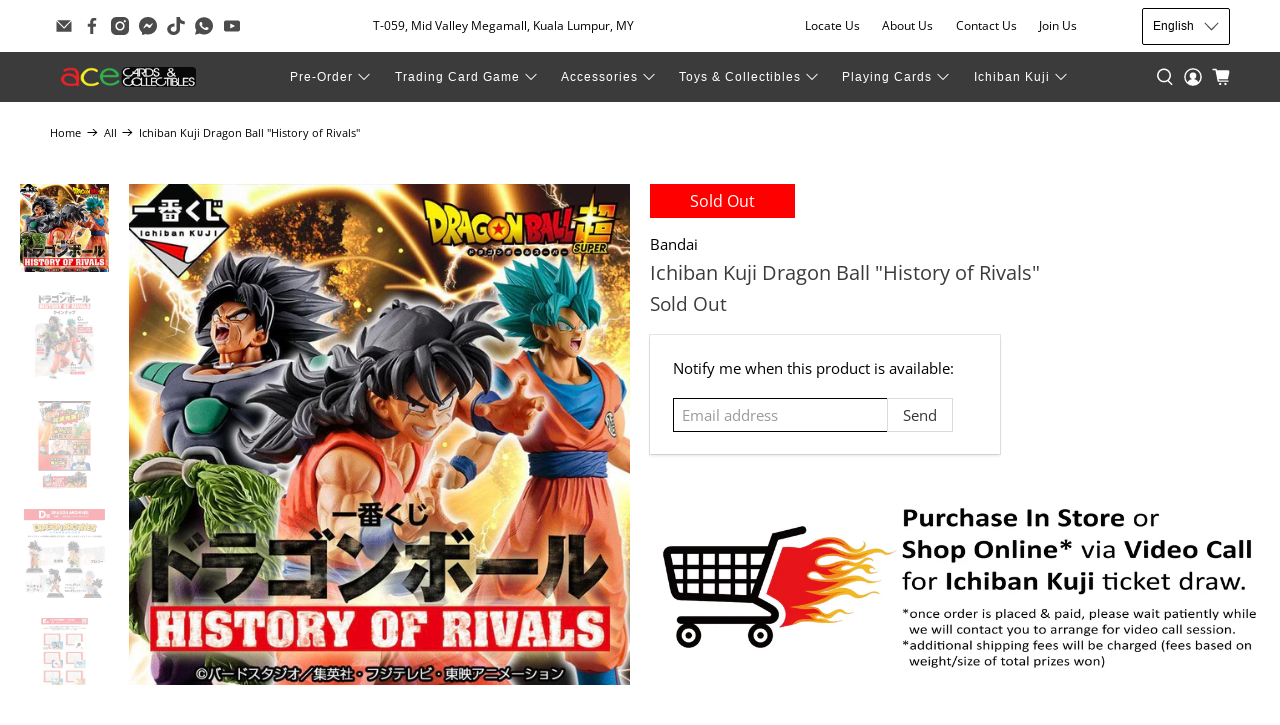

--- FILE ---
content_type: text/html; charset=utf-8
request_url: https://acecards.com/products/ichiban-kuji-dragon-ball-history-of-rivals
body_size: 46226
content:


 <!doctype html>
<html class="no-js no-touch" lang="en">
<head> <script>
    window.Store = window.Store || {};
    window.Store.id = 35196305545;</script> <meta charset="utf-8"> <meta http-equiv="cleartype" content="on"> <meta name="robots" content="index,follow"> <meta name="viewport" content="width=device-width,initial-scale=1"> <meta name="theme-color" content="#ffffff"> <link rel="canonical" href="https://acecards.com/products/ichiban-kuji-dragon-ball-history-of-rivals"><title>Ichiban Kuji Dragon Ball &quot;History of Rivals&quot; - Ace Cards Sdn Bhd</title> <!-- DNS prefetches --> <link rel="dns-prefetch" href="https://cdn.shopify.com"> <link rel="dns-prefetch" href="https://fonts.shopify.com"> <link rel="dns-prefetch" href="https://monorail-edge.shopifysvc.com"> <link rel="dns-prefetch" href="https://ajax.googleapis.com"> <!-- Preconnects --> <link rel="preconnect" href="https://cdn.shopify.com" crossorigin> <link rel="preconnect" href="https://fonts.shopify.com" crossorigin> <link rel="preconnect" href="https://monorail-edge.shopifysvc.com"> <link rel="preconnect" href="https://ajax.googleapis.com"> <!-- Preloads --> <!-- Preload CSS --> <link rel="preload" href="//acecards.com/cdn/shop/t/44/assets/fancybox.css?v=30466120580444283401726198329" as="style"> <link rel="preload" href="//acecards.com/cdn/shop/t/44/assets/styles.css?v=127164209714913202441726219145" as="style"> <!-- Preload JS --> <link rel="preload" href="https://ajax.googleapis.com/ajax/libs/jquery/3.6.0/jquery.min.js" as="script"> <link rel="preload" href="//acecards.com/cdn/shop/t/44/assets/vendors.js?v=11282825012671617991726198329" as="script"> <link rel="preload" href="//acecards.com/cdn/shop/t/44/assets/utilities.js?v=25832753826261734251726198329" as="script"> <link rel="preload" href="//acecards.com/cdn/shop/t/44/assets/app.js?v=55067168562071907141726198329" as="script"> <link rel="preload" href="/services/javascripts/currencies.js" as="script"> <link rel="preload" href="//acecards.com/cdn/shop/t/44/assets/currencyConversion.js?v=131509219858779596601726198329" as="script"> <!-- CSS for Flex --> <link rel="stylesheet" href="//acecards.com/cdn/shop/t/44/assets/fancybox.css?v=30466120580444283401726198329"> <link rel="stylesheet" href="//acecards.com/cdn/shop/t/44/assets/styles.css?v=127164209714913202441726219145"> <script>
    window.PXUTheme = window.PXUTheme || {};
    window.PXUTheme.version = '4.0.1';
    window.PXUTheme.name = 'Flex';</script> <script>
    

window.PXUTheme = window.PXUTheme || {};


window.PXUTheme.info = {
  name: 'Flex',
  version: '3.0.0'
}


window.PXUTheme.currency = {};
window.PXUTheme.currency.show_multiple_currencies = false;
window.PXUTheme.currency.presentment_currency = "MYR";
window.PXUTheme.currency.default_currency = "USD";
window.PXUTheme.currency.display_format = "money_with_currency_format";
window.PXUTheme.currency.money_format = "RM{{amount}}";
window.PXUTheme.currency.money_format_no_currency = "RM{{amount}}";
window.PXUTheme.currency.money_format_currency = "RM{{amount}}";
window.PXUTheme.currency.native_multi_currency = false;
window.PXUTheme.currency.iso_code = "MYR";
window.PXUTheme.currency.symbol = "RM";



window.PXUTheme.allCountryOptionTags = "\u003coption value=\"Malaysia\" data-provinces=\"[[\u0026quot;Johor\u0026quot;,\u0026quot;Johor\u0026quot;],[\u0026quot;Kedah\u0026quot;,\u0026quot;Kedah\u0026quot;],[\u0026quot;Kelantan\u0026quot;,\u0026quot;Kelantan\u0026quot;],[\u0026quot;Kuala Lumpur\u0026quot;,\u0026quot;Kuala Lumpur\u0026quot;],[\u0026quot;Labuan\u0026quot;,\u0026quot;Labuan\u0026quot;],[\u0026quot;Melaka\u0026quot;,\u0026quot;Malacca\u0026quot;],[\u0026quot;Negeri Sembilan\u0026quot;,\u0026quot;Negeri Sembilan\u0026quot;],[\u0026quot;Pahang\u0026quot;,\u0026quot;Pahang\u0026quot;],[\u0026quot;Penang\u0026quot;,\u0026quot;Penang\u0026quot;],[\u0026quot;Perak\u0026quot;,\u0026quot;Perak\u0026quot;],[\u0026quot;Perlis\u0026quot;,\u0026quot;Perlis\u0026quot;],[\u0026quot;Putrajaya\u0026quot;,\u0026quot;Putrajaya\u0026quot;],[\u0026quot;Sabah\u0026quot;,\u0026quot;Sabah\u0026quot;],[\u0026quot;Sarawak\u0026quot;,\u0026quot;Sarawak\u0026quot;],[\u0026quot;Selangor\u0026quot;,\u0026quot;Selangor\u0026quot;],[\u0026quot;Terengganu\u0026quot;,\u0026quot;Terengganu\u0026quot;]]\"\u003eMalaysia\u003c\/option\u003e\n\u003coption value=\"---\" data-provinces=\"[]\"\u003e---\u003c\/option\u003e\n\u003coption value=\"Afghanistan\" data-provinces=\"[]\"\u003eAfghanistan\u003c\/option\u003e\n\u003coption value=\"Aland Islands\" data-provinces=\"[]\"\u003eÅland Islands\u003c\/option\u003e\n\u003coption value=\"Albania\" data-provinces=\"[]\"\u003eAlbania\u003c\/option\u003e\n\u003coption value=\"Algeria\" data-provinces=\"[]\"\u003eAlgeria\u003c\/option\u003e\n\u003coption value=\"Andorra\" data-provinces=\"[]\"\u003eAndorra\u003c\/option\u003e\n\u003coption value=\"Angola\" data-provinces=\"[]\"\u003eAngola\u003c\/option\u003e\n\u003coption value=\"Anguilla\" data-provinces=\"[]\"\u003eAnguilla\u003c\/option\u003e\n\u003coption value=\"Antigua And Barbuda\" data-provinces=\"[]\"\u003eAntigua \u0026 Barbuda\u003c\/option\u003e\n\u003coption value=\"Argentina\" data-provinces=\"[[\u0026quot;Buenos Aires\u0026quot;,\u0026quot;Buenos Aires Province\u0026quot;],[\u0026quot;Catamarca\u0026quot;,\u0026quot;Catamarca\u0026quot;],[\u0026quot;Chaco\u0026quot;,\u0026quot;Chaco\u0026quot;],[\u0026quot;Chubut\u0026quot;,\u0026quot;Chubut\u0026quot;],[\u0026quot;Ciudad Autónoma de Buenos Aires\u0026quot;,\u0026quot;Buenos Aires (Autonomous City)\u0026quot;],[\u0026quot;Corrientes\u0026quot;,\u0026quot;Corrientes\u0026quot;],[\u0026quot;Córdoba\u0026quot;,\u0026quot;Córdoba\u0026quot;],[\u0026quot;Entre Ríos\u0026quot;,\u0026quot;Entre Ríos\u0026quot;],[\u0026quot;Formosa\u0026quot;,\u0026quot;Formosa\u0026quot;],[\u0026quot;Jujuy\u0026quot;,\u0026quot;Jujuy\u0026quot;],[\u0026quot;La Pampa\u0026quot;,\u0026quot;La Pampa\u0026quot;],[\u0026quot;La Rioja\u0026quot;,\u0026quot;La Rioja\u0026quot;],[\u0026quot;Mendoza\u0026quot;,\u0026quot;Mendoza\u0026quot;],[\u0026quot;Misiones\u0026quot;,\u0026quot;Misiones\u0026quot;],[\u0026quot;Neuquén\u0026quot;,\u0026quot;Neuquén\u0026quot;],[\u0026quot;Río Negro\u0026quot;,\u0026quot;Río Negro\u0026quot;],[\u0026quot;Salta\u0026quot;,\u0026quot;Salta\u0026quot;],[\u0026quot;San Juan\u0026quot;,\u0026quot;San Juan\u0026quot;],[\u0026quot;San Luis\u0026quot;,\u0026quot;San Luis\u0026quot;],[\u0026quot;Santa Cruz\u0026quot;,\u0026quot;Santa Cruz\u0026quot;],[\u0026quot;Santa Fe\u0026quot;,\u0026quot;Santa Fe\u0026quot;],[\u0026quot;Santiago Del Estero\u0026quot;,\u0026quot;Santiago del Estero\u0026quot;],[\u0026quot;Tierra Del Fuego\u0026quot;,\u0026quot;Tierra del Fuego\u0026quot;],[\u0026quot;Tucumán\u0026quot;,\u0026quot;Tucumán\u0026quot;]]\"\u003eArgentina\u003c\/option\u003e\n\u003coption value=\"Armenia\" data-provinces=\"[]\"\u003eArmenia\u003c\/option\u003e\n\u003coption value=\"Aruba\" data-provinces=\"[]\"\u003eAruba\u003c\/option\u003e\n\u003coption value=\"Ascension Island\" data-provinces=\"[]\"\u003eAscension Island\u003c\/option\u003e\n\u003coption value=\"Australia\" data-provinces=\"[[\u0026quot;Australian Capital Territory\u0026quot;,\u0026quot;Australian Capital Territory\u0026quot;],[\u0026quot;New South Wales\u0026quot;,\u0026quot;New South Wales\u0026quot;],[\u0026quot;Northern Territory\u0026quot;,\u0026quot;Northern Territory\u0026quot;],[\u0026quot;Queensland\u0026quot;,\u0026quot;Queensland\u0026quot;],[\u0026quot;South Australia\u0026quot;,\u0026quot;South Australia\u0026quot;],[\u0026quot;Tasmania\u0026quot;,\u0026quot;Tasmania\u0026quot;],[\u0026quot;Victoria\u0026quot;,\u0026quot;Victoria\u0026quot;],[\u0026quot;Western Australia\u0026quot;,\u0026quot;Western Australia\u0026quot;]]\"\u003eAustralia\u003c\/option\u003e\n\u003coption value=\"Austria\" data-provinces=\"[]\"\u003eAustria\u003c\/option\u003e\n\u003coption value=\"Azerbaijan\" data-provinces=\"[]\"\u003eAzerbaijan\u003c\/option\u003e\n\u003coption value=\"Bahamas\" data-provinces=\"[]\"\u003eBahamas\u003c\/option\u003e\n\u003coption value=\"Bahrain\" data-provinces=\"[]\"\u003eBahrain\u003c\/option\u003e\n\u003coption value=\"Bangladesh\" data-provinces=\"[]\"\u003eBangladesh\u003c\/option\u003e\n\u003coption value=\"Barbados\" data-provinces=\"[]\"\u003eBarbados\u003c\/option\u003e\n\u003coption value=\"Belarus\" data-provinces=\"[]\"\u003eBelarus\u003c\/option\u003e\n\u003coption value=\"Belgium\" data-provinces=\"[]\"\u003eBelgium\u003c\/option\u003e\n\u003coption value=\"Belize\" data-provinces=\"[]\"\u003eBelize\u003c\/option\u003e\n\u003coption value=\"Benin\" data-provinces=\"[]\"\u003eBenin\u003c\/option\u003e\n\u003coption value=\"Bermuda\" data-provinces=\"[]\"\u003eBermuda\u003c\/option\u003e\n\u003coption value=\"Bhutan\" data-provinces=\"[]\"\u003eBhutan\u003c\/option\u003e\n\u003coption value=\"Bolivia\" data-provinces=\"[]\"\u003eBolivia\u003c\/option\u003e\n\u003coption value=\"Bosnia And Herzegovina\" data-provinces=\"[]\"\u003eBosnia \u0026 Herzegovina\u003c\/option\u003e\n\u003coption value=\"Botswana\" data-provinces=\"[]\"\u003eBotswana\u003c\/option\u003e\n\u003coption value=\"Brazil\" data-provinces=\"[[\u0026quot;Acre\u0026quot;,\u0026quot;Acre\u0026quot;],[\u0026quot;Alagoas\u0026quot;,\u0026quot;Alagoas\u0026quot;],[\u0026quot;Amapá\u0026quot;,\u0026quot;Amapá\u0026quot;],[\u0026quot;Amazonas\u0026quot;,\u0026quot;Amazonas\u0026quot;],[\u0026quot;Bahia\u0026quot;,\u0026quot;Bahia\u0026quot;],[\u0026quot;Ceará\u0026quot;,\u0026quot;Ceará\u0026quot;],[\u0026quot;Distrito Federal\u0026quot;,\u0026quot;Federal District\u0026quot;],[\u0026quot;Espírito Santo\u0026quot;,\u0026quot;Espírito Santo\u0026quot;],[\u0026quot;Goiás\u0026quot;,\u0026quot;Goiás\u0026quot;],[\u0026quot;Maranhão\u0026quot;,\u0026quot;Maranhão\u0026quot;],[\u0026quot;Mato Grosso\u0026quot;,\u0026quot;Mato Grosso\u0026quot;],[\u0026quot;Mato Grosso do Sul\u0026quot;,\u0026quot;Mato Grosso do Sul\u0026quot;],[\u0026quot;Minas Gerais\u0026quot;,\u0026quot;Minas Gerais\u0026quot;],[\u0026quot;Paraná\u0026quot;,\u0026quot;Paraná\u0026quot;],[\u0026quot;Paraíba\u0026quot;,\u0026quot;Paraíba\u0026quot;],[\u0026quot;Pará\u0026quot;,\u0026quot;Pará\u0026quot;],[\u0026quot;Pernambuco\u0026quot;,\u0026quot;Pernambuco\u0026quot;],[\u0026quot;Piauí\u0026quot;,\u0026quot;Piauí\u0026quot;],[\u0026quot;Rio Grande do Norte\u0026quot;,\u0026quot;Rio Grande do Norte\u0026quot;],[\u0026quot;Rio Grande do Sul\u0026quot;,\u0026quot;Rio Grande do Sul\u0026quot;],[\u0026quot;Rio de Janeiro\u0026quot;,\u0026quot;Rio de Janeiro\u0026quot;],[\u0026quot;Rondônia\u0026quot;,\u0026quot;Rondônia\u0026quot;],[\u0026quot;Roraima\u0026quot;,\u0026quot;Roraima\u0026quot;],[\u0026quot;Santa Catarina\u0026quot;,\u0026quot;Santa Catarina\u0026quot;],[\u0026quot;Sergipe\u0026quot;,\u0026quot;Sergipe\u0026quot;],[\u0026quot;São Paulo\u0026quot;,\u0026quot;São Paulo\u0026quot;],[\u0026quot;Tocantins\u0026quot;,\u0026quot;Tocantins\u0026quot;]]\"\u003eBrazil\u003c\/option\u003e\n\u003coption value=\"British Indian Ocean Territory\" data-provinces=\"[]\"\u003eBritish Indian Ocean Territory\u003c\/option\u003e\n\u003coption value=\"Virgin Islands, British\" data-provinces=\"[]\"\u003eBritish Virgin Islands\u003c\/option\u003e\n\u003coption value=\"Brunei\" data-provinces=\"[]\"\u003eBrunei\u003c\/option\u003e\n\u003coption value=\"Bulgaria\" data-provinces=\"[]\"\u003eBulgaria\u003c\/option\u003e\n\u003coption value=\"Burkina Faso\" data-provinces=\"[]\"\u003eBurkina Faso\u003c\/option\u003e\n\u003coption value=\"Burundi\" data-provinces=\"[]\"\u003eBurundi\u003c\/option\u003e\n\u003coption value=\"Cambodia\" data-provinces=\"[]\"\u003eCambodia\u003c\/option\u003e\n\u003coption value=\"Republic of Cameroon\" data-provinces=\"[]\"\u003eCameroon\u003c\/option\u003e\n\u003coption value=\"Canada\" data-provinces=\"[[\u0026quot;Alberta\u0026quot;,\u0026quot;Alberta\u0026quot;],[\u0026quot;British Columbia\u0026quot;,\u0026quot;British Columbia\u0026quot;],[\u0026quot;Manitoba\u0026quot;,\u0026quot;Manitoba\u0026quot;],[\u0026quot;New Brunswick\u0026quot;,\u0026quot;New Brunswick\u0026quot;],[\u0026quot;Newfoundland and Labrador\u0026quot;,\u0026quot;Newfoundland and Labrador\u0026quot;],[\u0026quot;Northwest Territories\u0026quot;,\u0026quot;Northwest Territories\u0026quot;],[\u0026quot;Nova Scotia\u0026quot;,\u0026quot;Nova Scotia\u0026quot;],[\u0026quot;Nunavut\u0026quot;,\u0026quot;Nunavut\u0026quot;],[\u0026quot;Ontario\u0026quot;,\u0026quot;Ontario\u0026quot;],[\u0026quot;Prince Edward Island\u0026quot;,\u0026quot;Prince Edward Island\u0026quot;],[\u0026quot;Quebec\u0026quot;,\u0026quot;Quebec\u0026quot;],[\u0026quot;Saskatchewan\u0026quot;,\u0026quot;Saskatchewan\u0026quot;],[\u0026quot;Yukon\u0026quot;,\u0026quot;Yukon\u0026quot;]]\"\u003eCanada\u003c\/option\u003e\n\u003coption value=\"Cape Verde\" data-provinces=\"[]\"\u003eCape Verde\u003c\/option\u003e\n\u003coption value=\"Caribbean Netherlands\" data-provinces=\"[]\"\u003eCaribbean Netherlands\u003c\/option\u003e\n\u003coption value=\"Cayman Islands\" data-provinces=\"[]\"\u003eCayman Islands\u003c\/option\u003e\n\u003coption value=\"Central African Republic\" data-provinces=\"[]\"\u003eCentral African Republic\u003c\/option\u003e\n\u003coption value=\"Chad\" data-provinces=\"[]\"\u003eChad\u003c\/option\u003e\n\u003coption value=\"Chile\" data-provinces=\"[[\u0026quot;Antofagasta\u0026quot;,\u0026quot;Antofagasta\u0026quot;],[\u0026quot;Araucanía\u0026quot;,\u0026quot;Araucanía\u0026quot;],[\u0026quot;Arica and Parinacota\u0026quot;,\u0026quot;Arica y Parinacota\u0026quot;],[\u0026quot;Atacama\u0026quot;,\u0026quot;Atacama\u0026quot;],[\u0026quot;Aysén\u0026quot;,\u0026quot;Aysén\u0026quot;],[\u0026quot;Biobío\u0026quot;,\u0026quot;Bío Bío\u0026quot;],[\u0026quot;Coquimbo\u0026quot;,\u0026quot;Coquimbo\u0026quot;],[\u0026quot;Los Lagos\u0026quot;,\u0026quot;Los Lagos\u0026quot;],[\u0026quot;Los Ríos\u0026quot;,\u0026quot;Los Ríos\u0026quot;],[\u0026quot;Magallanes\u0026quot;,\u0026quot;Magallanes Region\u0026quot;],[\u0026quot;Maule\u0026quot;,\u0026quot;Maule\u0026quot;],[\u0026quot;O\u0026#39;Higgins\u0026quot;,\u0026quot;Libertador General Bernardo O’Higgins\u0026quot;],[\u0026quot;Santiago\u0026quot;,\u0026quot;Santiago Metropolitan\u0026quot;],[\u0026quot;Tarapacá\u0026quot;,\u0026quot;Tarapacá\u0026quot;],[\u0026quot;Valparaíso\u0026quot;,\u0026quot;Valparaíso\u0026quot;],[\u0026quot;Ñuble\u0026quot;,\u0026quot;Ñuble\u0026quot;]]\"\u003eChile\u003c\/option\u003e\n\u003coption value=\"China\" data-provinces=\"[[\u0026quot;Anhui\u0026quot;,\u0026quot;Anhui\u0026quot;],[\u0026quot;Beijing\u0026quot;,\u0026quot;Beijing\u0026quot;],[\u0026quot;Chongqing\u0026quot;,\u0026quot;Chongqing\u0026quot;],[\u0026quot;Fujian\u0026quot;,\u0026quot;Fujian\u0026quot;],[\u0026quot;Gansu\u0026quot;,\u0026quot;Gansu\u0026quot;],[\u0026quot;Guangdong\u0026quot;,\u0026quot;Guangdong\u0026quot;],[\u0026quot;Guangxi\u0026quot;,\u0026quot;Guangxi\u0026quot;],[\u0026quot;Guizhou\u0026quot;,\u0026quot;Guizhou\u0026quot;],[\u0026quot;Hainan\u0026quot;,\u0026quot;Hainan\u0026quot;],[\u0026quot;Hebei\u0026quot;,\u0026quot;Hebei\u0026quot;],[\u0026quot;Heilongjiang\u0026quot;,\u0026quot;Heilongjiang\u0026quot;],[\u0026quot;Henan\u0026quot;,\u0026quot;Henan\u0026quot;],[\u0026quot;Hubei\u0026quot;,\u0026quot;Hubei\u0026quot;],[\u0026quot;Hunan\u0026quot;,\u0026quot;Hunan\u0026quot;],[\u0026quot;Inner Mongolia\u0026quot;,\u0026quot;Inner Mongolia\u0026quot;],[\u0026quot;Jiangsu\u0026quot;,\u0026quot;Jiangsu\u0026quot;],[\u0026quot;Jiangxi\u0026quot;,\u0026quot;Jiangxi\u0026quot;],[\u0026quot;Jilin\u0026quot;,\u0026quot;Jilin\u0026quot;],[\u0026quot;Liaoning\u0026quot;,\u0026quot;Liaoning\u0026quot;],[\u0026quot;Ningxia\u0026quot;,\u0026quot;Ningxia\u0026quot;],[\u0026quot;Qinghai\u0026quot;,\u0026quot;Qinghai\u0026quot;],[\u0026quot;Shaanxi\u0026quot;,\u0026quot;Shaanxi\u0026quot;],[\u0026quot;Shandong\u0026quot;,\u0026quot;Shandong\u0026quot;],[\u0026quot;Shanghai\u0026quot;,\u0026quot;Shanghai\u0026quot;],[\u0026quot;Shanxi\u0026quot;,\u0026quot;Shanxi\u0026quot;],[\u0026quot;Sichuan\u0026quot;,\u0026quot;Sichuan\u0026quot;],[\u0026quot;Tianjin\u0026quot;,\u0026quot;Tianjin\u0026quot;],[\u0026quot;Xinjiang\u0026quot;,\u0026quot;Xinjiang\u0026quot;],[\u0026quot;Xizang\u0026quot;,\u0026quot;Tibet\u0026quot;],[\u0026quot;Yunnan\u0026quot;,\u0026quot;Yunnan\u0026quot;],[\u0026quot;Zhejiang\u0026quot;,\u0026quot;Zhejiang\u0026quot;]]\"\u003eChina\u003c\/option\u003e\n\u003coption value=\"Christmas Island\" data-provinces=\"[]\"\u003eChristmas Island\u003c\/option\u003e\n\u003coption value=\"Cocos (Keeling) Islands\" data-provinces=\"[]\"\u003eCocos (Keeling) Islands\u003c\/option\u003e\n\u003coption value=\"Colombia\" data-provinces=\"[[\u0026quot;Amazonas\u0026quot;,\u0026quot;Amazonas\u0026quot;],[\u0026quot;Antioquia\u0026quot;,\u0026quot;Antioquia\u0026quot;],[\u0026quot;Arauca\u0026quot;,\u0026quot;Arauca\u0026quot;],[\u0026quot;Atlántico\u0026quot;,\u0026quot;Atlántico\u0026quot;],[\u0026quot;Bogotá, D.C.\u0026quot;,\u0026quot;Capital District\u0026quot;],[\u0026quot;Bolívar\u0026quot;,\u0026quot;Bolívar\u0026quot;],[\u0026quot;Boyacá\u0026quot;,\u0026quot;Boyacá\u0026quot;],[\u0026quot;Caldas\u0026quot;,\u0026quot;Caldas\u0026quot;],[\u0026quot;Caquetá\u0026quot;,\u0026quot;Caquetá\u0026quot;],[\u0026quot;Casanare\u0026quot;,\u0026quot;Casanare\u0026quot;],[\u0026quot;Cauca\u0026quot;,\u0026quot;Cauca\u0026quot;],[\u0026quot;Cesar\u0026quot;,\u0026quot;Cesar\u0026quot;],[\u0026quot;Chocó\u0026quot;,\u0026quot;Chocó\u0026quot;],[\u0026quot;Cundinamarca\u0026quot;,\u0026quot;Cundinamarca\u0026quot;],[\u0026quot;Córdoba\u0026quot;,\u0026quot;Córdoba\u0026quot;],[\u0026quot;Guainía\u0026quot;,\u0026quot;Guainía\u0026quot;],[\u0026quot;Guaviare\u0026quot;,\u0026quot;Guaviare\u0026quot;],[\u0026quot;Huila\u0026quot;,\u0026quot;Huila\u0026quot;],[\u0026quot;La Guajira\u0026quot;,\u0026quot;La Guajira\u0026quot;],[\u0026quot;Magdalena\u0026quot;,\u0026quot;Magdalena\u0026quot;],[\u0026quot;Meta\u0026quot;,\u0026quot;Meta\u0026quot;],[\u0026quot;Nariño\u0026quot;,\u0026quot;Nariño\u0026quot;],[\u0026quot;Norte de Santander\u0026quot;,\u0026quot;Norte de Santander\u0026quot;],[\u0026quot;Putumayo\u0026quot;,\u0026quot;Putumayo\u0026quot;],[\u0026quot;Quindío\u0026quot;,\u0026quot;Quindío\u0026quot;],[\u0026quot;Risaralda\u0026quot;,\u0026quot;Risaralda\u0026quot;],[\u0026quot;San Andrés, Providencia y Santa Catalina\u0026quot;,\u0026quot;San Andrés \\u0026 Providencia\u0026quot;],[\u0026quot;Santander\u0026quot;,\u0026quot;Santander\u0026quot;],[\u0026quot;Sucre\u0026quot;,\u0026quot;Sucre\u0026quot;],[\u0026quot;Tolima\u0026quot;,\u0026quot;Tolima\u0026quot;],[\u0026quot;Valle del Cauca\u0026quot;,\u0026quot;Valle del Cauca\u0026quot;],[\u0026quot;Vaupés\u0026quot;,\u0026quot;Vaupés\u0026quot;],[\u0026quot;Vichada\u0026quot;,\u0026quot;Vichada\u0026quot;]]\"\u003eColombia\u003c\/option\u003e\n\u003coption value=\"Comoros\" data-provinces=\"[]\"\u003eComoros\u003c\/option\u003e\n\u003coption value=\"Congo\" data-provinces=\"[]\"\u003eCongo - Brazzaville\u003c\/option\u003e\n\u003coption value=\"Congo, The Democratic Republic Of The\" data-provinces=\"[]\"\u003eCongo - Kinshasa\u003c\/option\u003e\n\u003coption value=\"Cook Islands\" data-provinces=\"[]\"\u003eCook Islands\u003c\/option\u003e\n\u003coption value=\"Costa Rica\" data-provinces=\"[[\u0026quot;Alajuela\u0026quot;,\u0026quot;Alajuela\u0026quot;],[\u0026quot;Cartago\u0026quot;,\u0026quot;Cartago\u0026quot;],[\u0026quot;Guanacaste\u0026quot;,\u0026quot;Guanacaste\u0026quot;],[\u0026quot;Heredia\u0026quot;,\u0026quot;Heredia\u0026quot;],[\u0026quot;Limón\u0026quot;,\u0026quot;Limón\u0026quot;],[\u0026quot;Puntarenas\u0026quot;,\u0026quot;Puntarenas\u0026quot;],[\u0026quot;San José\u0026quot;,\u0026quot;San José\u0026quot;]]\"\u003eCosta Rica\u003c\/option\u003e\n\u003coption value=\"Croatia\" data-provinces=\"[]\"\u003eCroatia\u003c\/option\u003e\n\u003coption value=\"Curaçao\" data-provinces=\"[]\"\u003eCuraçao\u003c\/option\u003e\n\u003coption value=\"Cyprus\" data-provinces=\"[]\"\u003eCyprus\u003c\/option\u003e\n\u003coption value=\"Czech Republic\" data-provinces=\"[]\"\u003eCzechia\u003c\/option\u003e\n\u003coption value=\"Côte d'Ivoire\" data-provinces=\"[]\"\u003eCôte d’Ivoire\u003c\/option\u003e\n\u003coption value=\"Denmark\" data-provinces=\"[]\"\u003eDenmark\u003c\/option\u003e\n\u003coption value=\"Djibouti\" data-provinces=\"[]\"\u003eDjibouti\u003c\/option\u003e\n\u003coption value=\"Dominica\" data-provinces=\"[]\"\u003eDominica\u003c\/option\u003e\n\u003coption value=\"Dominican Republic\" data-provinces=\"[]\"\u003eDominican Republic\u003c\/option\u003e\n\u003coption value=\"Ecuador\" data-provinces=\"[]\"\u003eEcuador\u003c\/option\u003e\n\u003coption value=\"Egypt\" data-provinces=\"[[\u0026quot;6th of October\u0026quot;,\u0026quot;6th of October\u0026quot;],[\u0026quot;Al Sharqia\u0026quot;,\u0026quot;Al Sharqia\u0026quot;],[\u0026quot;Alexandria\u0026quot;,\u0026quot;Alexandria\u0026quot;],[\u0026quot;Aswan\u0026quot;,\u0026quot;Aswan\u0026quot;],[\u0026quot;Asyut\u0026quot;,\u0026quot;Asyut\u0026quot;],[\u0026quot;Beheira\u0026quot;,\u0026quot;Beheira\u0026quot;],[\u0026quot;Beni Suef\u0026quot;,\u0026quot;Beni Suef\u0026quot;],[\u0026quot;Cairo\u0026quot;,\u0026quot;Cairo\u0026quot;],[\u0026quot;Dakahlia\u0026quot;,\u0026quot;Dakahlia\u0026quot;],[\u0026quot;Damietta\u0026quot;,\u0026quot;Damietta\u0026quot;],[\u0026quot;Faiyum\u0026quot;,\u0026quot;Faiyum\u0026quot;],[\u0026quot;Gharbia\u0026quot;,\u0026quot;Gharbia\u0026quot;],[\u0026quot;Giza\u0026quot;,\u0026quot;Giza\u0026quot;],[\u0026quot;Helwan\u0026quot;,\u0026quot;Helwan\u0026quot;],[\u0026quot;Ismailia\u0026quot;,\u0026quot;Ismailia\u0026quot;],[\u0026quot;Kafr el-Sheikh\u0026quot;,\u0026quot;Kafr el-Sheikh\u0026quot;],[\u0026quot;Luxor\u0026quot;,\u0026quot;Luxor\u0026quot;],[\u0026quot;Matrouh\u0026quot;,\u0026quot;Matrouh\u0026quot;],[\u0026quot;Minya\u0026quot;,\u0026quot;Minya\u0026quot;],[\u0026quot;Monufia\u0026quot;,\u0026quot;Monufia\u0026quot;],[\u0026quot;New Valley\u0026quot;,\u0026quot;New Valley\u0026quot;],[\u0026quot;North Sinai\u0026quot;,\u0026quot;North Sinai\u0026quot;],[\u0026quot;Port Said\u0026quot;,\u0026quot;Port Said\u0026quot;],[\u0026quot;Qalyubia\u0026quot;,\u0026quot;Qalyubia\u0026quot;],[\u0026quot;Qena\u0026quot;,\u0026quot;Qena\u0026quot;],[\u0026quot;Red Sea\u0026quot;,\u0026quot;Red Sea\u0026quot;],[\u0026quot;Sohag\u0026quot;,\u0026quot;Sohag\u0026quot;],[\u0026quot;South Sinai\u0026quot;,\u0026quot;South Sinai\u0026quot;],[\u0026quot;Suez\u0026quot;,\u0026quot;Suez\u0026quot;]]\"\u003eEgypt\u003c\/option\u003e\n\u003coption value=\"El Salvador\" data-provinces=\"[[\u0026quot;Ahuachapán\u0026quot;,\u0026quot;Ahuachapán\u0026quot;],[\u0026quot;Cabañas\u0026quot;,\u0026quot;Cabañas\u0026quot;],[\u0026quot;Chalatenango\u0026quot;,\u0026quot;Chalatenango\u0026quot;],[\u0026quot;Cuscatlán\u0026quot;,\u0026quot;Cuscatlán\u0026quot;],[\u0026quot;La Libertad\u0026quot;,\u0026quot;La Libertad\u0026quot;],[\u0026quot;La Paz\u0026quot;,\u0026quot;La Paz\u0026quot;],[\u0026quot;La Unión\u0026quot;,\u0026quot;La Unión\u0026quot;],[\u0026quot;Morazán\u0026quot;,\u0026quot;Morazán\u0026quot;],[\u0026quot;San Miguel\u0026quot;,\u0026quot;San Miguel\u0026quot;],[\u0026quot;San Salvador\u0026quot;,\u0026quot;San Salvador\u0026quot;],[\u0026quot;San Vicente\u0026quot;,\u0026quot;San Vicente\u0026quot;],[\u0026quot;Santa Ana\u0026quot;,\u0026quot;Santa Ana\u0026quot;],[\u0026quot;Sonsonate\u0026quot;,\u0026quot;Sonsonate\u0026quot;],[\u0026quot;Usulután\u0026quot;,\u0026quot;Usulután\u0026quot;]]\"\u003eEl Salvador\u003c\/option\u003e\n\u003coption value=\"Equatorial Guinea\" data-provinces=\"[]\"\u003eEquatorial Guinea\u003c\/option\u003e\n\u003coption value=\"Eritrea\" data-provinces=\"[]\"\u003eEritrea\u003c\/option\u003e\n\u003coption value=\"Estonia\" data-provinces=\"[]\"\u003eEstonia\u003c\/option\u003e\n\u003coption value=\"Eswatini\" data-provinces=\"[]\"\u003eEswatini\u003c\/option\u003e\n\u003coption value=\"Ethiopia\" data-provinces=\"[]\"\u003eEthiopia\u003c\/option\u003e\n\u003coption value=\"Falkland Islands (Malvinas)\" data-provinces=\"[]\"\u003eFalkland Islands\u003c\/option\u003e\n\u003coption value=\"Faroe Islands\" data-provinces=\"[]\"\u003eFaroe Islands\u003c\/option\u003e\n\u003coption value=\"Fiji\" data-provinces=\"[]\"\u003eFiji\u003c\/option\u003e\n\u003coption value=\"Finland\" data-provinces=\"[]\"\u003eFinland\u003c\/option\u003e\n\u003coption value=\"France\" data-provinces=\"[]\"\u003eFrance\u003c\/option\u003e\n\u003coption value=\"French Guiana\" data-provinces=\"[]\"\u003eFrench Guiana\u003c\/option\u003e\n\u003coption value=\"French Polynesia\" data-provinces=\"[]\"\u003eFrench Polynesia\u003c\/option\u003e\n\u003coption value=\"French Southern Territories\" data-provinces=\"[]\"\u003eFrench Southern Territories\u003c\/option\u003e\n\u003coption value=\"Gabon\" data-provinces=\"[]\"\u003eGabon\u003c\/option\u003e\n\u003coption value=\"Gambia\" data-provinces=\"[]\"\u003eGambia\u003c\/option\u003e\n\u003coption value=\"Georgia\" data-provinces=\"[]\"\u003eGeorgia\u003c\/option\u003e\n\u003coption value=\"Germany\" data-provinces=\"[]\"\u003eGermany\u003c\/option\u003e\n\u003coption value=\"Ghana\" data-provinces=\"[]\"\u003eGhana\u003c\/option\u003e\n\u003coption value=\"Gibraltar\" data-provinces=\"[]\"\u003eGibraltar\u003c\/option\u003e\n\u003coption value=\"Greece\" data-provinces=\"[]\"\u003eGreece\u003c\/option\u003e\n\u003coption value=\"Greenland\" data-provinces=\"[]\"\u003eGreenland\u003c\/option\u003e\n\u003coption value=\"Grenada\" data-provinces=\"[]\"\u003eGrenada\u003c\/option\u003e\n\u003coption value=\"Guadeloupe\" data-provinces=\"[]\"\u003eGuadeloupe\u003c\/option\u003e\n\u003coption value=\"Guatemala\" data-provinces=\"[[\u0026quot;Alta Verapaz\u0026quot;,\u0026quot;Alta Verapaz\u0026quot;],[\u0026quot;Baja Verapaz\u0026quot;,\u0026quot;Baja Verapaz\u0026quot;],[\u0026quot;Chimaltenango\u0026quot;,\u0026quot;Chimaltenango\u0026quot;],[\u0026quot;Chiquimula\u0026quot;,\u0026quot;Chiquimula\u0026quot;],[\u0026quot;El Progreso\u0026quot;,\u0026quot;El Progreso\u0026quot;],[\u0026quot;Escuintla\u0026quot;,\u0026quot;Escuintla\u0026quot;],[\u0026quot;Guatemala\u0026quot;,\u0026quot;Guatemala\u0026quot;],[\u0026quot;Huehuetenango\u0026quot;,\u0026quot;Huehuetenango\u0026quot;],[\u0026quot;Izabal\u0026quot;,\u0026quot;Izabal\u0026quot;],[\u0026quot;Jalapa\u0026quot;,\u0026quot;Jalapa\u0026quot;],[\u0026quot;Jutiapa\u0026quot;,\u0026quot;Jutiapa\u0026quot;],[\u0026quot;Petén\u0026quot;,\u0026quot;Petén\u0026quot;],[\u0026quot;Quetzaltenango\u0026quot;,\u0026quot;Quetzaltenango\u0026quot;],[\u0026quot;Quiché\u0026quot;,\u0026quot;Quiché\u0026quot;],[\u0026quot;Retalhuleu\u0026quot;,\u0026quot;Retalhuleu\u0026quot;],[\u0026quot;Sacatepéquez\u0026quot;,\u0026quot;Sacatepéquez\u0026quot;],[\u0026quot;San Marcos\u0026quot;,\u0026quot;San Marcos\u0026quot;],[\u0026quot;Santa Rosa\u0026quot;,\u0026quot;Santa Rosa\u0026quot;],[\u0026quot;Sololá\u0026quot;,\u0026quot;Sololá\u0026quot;],[\u0026quot;Suchitepéquez\u0026quot;,\u0026quot;Suchitepéquez\u0026quot;],[\u0026quot;Totonicapán\u0026quot;,\u0026quot;Totonicapán\u0026quot;],[\u0026quot;Zacapa\u0026quot;,\u0026quot;Zacapa\u0026quot;]]\"\u003eGuatemala\u003c\/option\u003e\n\u003coption value=\"Guernsey\" data-provinces=\"[]\"\u003eGuernsey\u003c\/option\u003e\n\u003coption value=\"Guinea\" data-provinces=\"[]\"\u003eGuinea\u003c\/option\u003e\n\u003coption value=\"Guinea Bissau\" data-provinces=\"[]\"\u003eGuinea-Bissau\u003c\/option\u003e\n\u003coption value=\"Guyana\" data-provinces=\"[]\"\u003eGuyana\u003c\/option\u003e\n\u003coption value=\"Haiti\" data-provinces=\"[]\"\u003eHaiti\u003c\/option\u003e\n\u003coption value=\"Honduras\" data-provinces=\"[]\"\u003eHonduras\u003c\/option\u003e\n\u003coption value=\"Hong Kong\" data-provinces=\"[[\u0026quot;Hong Kong Island\u0026quot;,\u0026quot;Hong Kong Island\u0026quot;],[\u0026quot;Kowloon\u0026quot;,\u0026quot;Kowloon\u0026quot;],[\u0026quot;New Territories\u0026quot;,\u0026quot;New Territories\u0026quot;]]\"\u003eHong Kong SAR\u003c\/option\u003e\n\u003coption value=\"Hungary\" data-provinces=\"[]\"\u003eHungary\u003c\/option\u003e\n\u003coption value=\"Iceland\" data-provinces=\"[]\"\u003eIceland\u003c\/option\u003e\n\u003coption value=\"India\" data-provinces=\"[[\u0026quot;Andaman and Nicobar Islands\u0026quot;,\u0026quot;Andaman and Nicobar Islands\u0026quot;],[\u0026quot;Andhra Pradesh\u0026quot;,\u0026quot;Andhra Pradesh\u0026quot;],[\u0026quot;Arunachal Pradesh\u0026quot;,\u0026quot;Arunachal Pradesh\u0026quot;],[\u0026quot;Assam\u0026quot;,\u0026quot;Assam\u0026quot;],[\u0026quot;Bihar\u0026quot;,\u0026quot;Bihar\u0026quot;],[\u0026quot;Chandigarh\u0026quot;,\u0026quot;Chandigarh\u0026quot;],[\u0026quot;Chhattisgarh\u0026quot;,\u0026quot;Chhattisgarh\u0026quot;],[\u0026quot;Dadra and Nagar Haveli\u0026quot;,\u0026quot;Dadra and Nagar Haveli\u0026quot;],[\u0026quot;Daman and Diu\u0026quot;,\u0026quot;Daman and Diu\u0026quot;],[\u0026quot;Delhi\u0026quot;,\u0026quot;Delhi\u0026quot;],[\u0026quot;Goa\u0026quot;,\u0026quot;Goa\u0026quot;],[\u0026quot;Gujarat\u0026quot;,\u0026quot;Gujarat\u0026quot;],[\u0026quot;Haryana\u0026quot;,\u0026quot;Haryana\u0026quot;],[\u0026quot;Himachal Pradesh\u0026quot;,\u0026quot;Himachal Pradesh\u0026quot;],[\u0026quot;Jammu and Kashmir\u0026quot;,\u0026quot;Jammu and Kashmir\u0026quot;],[\u0026quot;Jharkhand\u0026quot;,\u0026quot;Jharkhand\u0026quot;],[\u0026quot;Karnataka\u0026quot;,\u0026quot;Karnataka\u0026quot;],[\u0026quot;Kerala\u0026quot;,\u0026quot;Kerala\u0026quot;],[\u0026quot;Ladakh\u0026quot;,\u0026quot;Ladakh\u0026quot;],[\u0026quot;Lakshadweep\u0026quot;,\u0026quot;Lakshadweep\u0026quot;],[\u0026quot;Madhya Pradesh\u0026quot;,\u0026quot;Madhya Pradesh\u0026quot;],[\u0026quot;Maharashtra\u0026quot;,\u0026quot;Maharashtra\u0026quot;],[\u0026quot;Manipur\u0026quot;,\u0026quot;Manipur\u0026quot;],[\u0026quot;Meghalaya\u0026quot;,\u0026quot;Meghalaya\u0026quot;],[\u0026quot;Mizoram\u0026quot;,\u0026quot;Mizoram\u0026quot;],[\u0026quot;Nagaland\u0026quot;,\u0026quot;Nagaland\u0026quot;],[\u0026quot;Odisha\u0026quot;,\u0026quot;Odisha\u0026quot;],[\u0026quot;Puducherry\u0026quot;,\u0026quot;Puducherry\u0026quot;],[\u0026quot;Punjab\u0026quot;,\u0026quot;Punjab\u0026quot;],[\u0026quot;Rajasthan\u0026quot;,\u0026quot;Rajasthan\u0026quot;],[\u0026quot;Sikkim\u0026quot;,\u0026quot;Sikkim\u0026quot;],[\u0026quot;Tamil Nadu\u0026quot;,\u0026quot;Tamil Nadu\u0026quot;],[\u0026quot;Telangana\u0026quot;,\u0026quot;Telangana\u0026quot;],[\u0026quot;Tripura\u0026quot;,\u0026quot;Tripura\u0026quot;],[\u0026quot;Uttar Pradesh\u0026quot;,\u0026quot;Uttar Pradesh\u0026quot;],[\u0026quot;Uttarakhand\u0026quot;,\u0026quot;Uttarakhand\u0026quot;],[\u0026quot;West Bengal\u0026quot;,\u0026quot;West Bengal\u0026quot;]]\"\u003eIndia\u003c\/option\u003e\n\u003coption value=\"Indonesia\" data-provinces=\"[[\u0026quot;Aceh\u0026quot;,\u0026quot;Aceh\u0026quot;],[\u0026quot;Bali\u0026quot;,\u0026quot;Bali\u0026quot;],[\u0026quot;Bangka Belitung\u0026quot;,\u0026quot;Bangka–Belitung Islands\u0026quot;],[\u0026quot;Banten\u0026quot;,\u0026quot;Banten\u0026quot;],[\u0026quot;Bengkulu\u0026quot;,\u0026quot;Bengkulu\u0026quot;],[\u0026quot;Gorontalo\u0026quot;,\u0026quot;Gorontalo\u0026quot;],[\u0026quot;Jakarta\u0026quot;,\u0026quot;Jakarta\u0026quot;],[\u0026quot;Jambi\u0026quot;,\u0026quot;Jambi\u0026quot;],[\u0026quot;Jawa Barat\u0026quot;,\u0026quot;West Java\u0026quot;],[\u0026quot;Jawa Tengah\u0026quot;,\u0026quot;Central Java\u0026quot;],[\u0026quot;Jawa Timur\u0026quot;,\u0026quot;East Java\u0026quot;],[\u0026quot;Kalimantan Barat\u0026quot;,\u0026quot;West Kalimantan\u0026quot;],[\u0026quot;Kalimantan Selatan\u0026quot;,\u0026quot;South Kalimantan\u0026quot;],[\u0026quot;Kalimantan Tengah\u0026quot;,\u0026quot;Central Kalimantan\u0026quot;],[\u0026quot;Kalimantan Timur\u0026quot;,\u0026quot;East Kalimantan\u0026quot;],[\u0026quot;Kalimantan Utara\u0026quot;,\u0026quot;North Kalimantan\u0026quot;],[\u0026quot;Kepulauan Riau\u0026quot;,\u0026quot;Riau Islands\u0026quot;],[\u0026quot;Lampung\u0026quot;,\u0026quot;Lampung\u0026quot;],[\u0026quot;Maluku\u0026quot;,\u0026quot;Maluku\u0026quot;],[\u0026quot;Maluku Utara\u0026quot;,\u0026quot;North Maluku\u0026quot;],[\u0026quot;North Sumatra\u0026quot;,\u0026quot;North Sumatra\u0026quot;],[\u0026quot;Nusa Tenggara Barat\u0026quot;,\u0026quot;West Nusa Tenggara\u0026quot;],[\u0026quot;Nusa Tenggara Timur\u0026quot;,\u0026quot;East Nusa Tenggara\u0026quot;],[\u0026quot;Papua\u0026quot;,\u0026quot;Papua\u0026quot;],[\u0026quot;Papua Barat\u0026quot;,\u0026quot;West Papua\u0026quot;],[\u0026quot;Riau\u0026quot;,\u0026quot;Riau\u0026quot;],[\u0026quot;South Sumatra\u0026quot;,\u0026quot;South Sumatra\u0026quot;],[\u0026quot;Sulawesi Barat\u0026quot;,\u0026quot;West Sulawesi\u0026quot;],[\u0026quot;Sulawesi Selatan\u0026quot;,\u0026quot;South Sulawesi\u0026quot;],[\u0026quot;Sulawesi Tengah\u0026quot;,\u0026quot;Central Sulawesi\u0026quot;],[\u0026quot;Sulawesi Tenggara\u0026quot;,\u0026quot;Southeast Sulawesi\u0026quot;],[\u0026quot;Sulawesi Utara\u0026quot;,\u0026quot;North Sulawesi\u0026quot;],[\u0026quot;West Sumatra\u0026quot;,\u0026quot;West Sumatra\u0026quot;],[\u0026quot;Yogyakarta\u0026quot;,\u0026quot;Yogyakarta\u0026quot;]]\"\u003eIndonesia\u003c\/option\u003e\n\u003coption value=\"Iraq\" data-provinces=\"[]\"\u003eIraq\u003c\/option\u003e\n\u003coption value=\"Ireland\" data-provinces=\"[[\u0026quot;Carlow\u0026quot;,\u0026quot;Carlow\u0026quot;],[\u0026quot;Cavan\u0026quot;,\u0026quot;Cavan\u0026quot;],[\u0026quot;Clare\u0026quot;,\u0026quot;Clare\u0026quot;],[\u0026quot;Cork\u0026quot;,\u0026quot;Cork\u0026quot;],[\u0026quot;Donegal\u0026quot;,\u0026quot;Donegal\u0026quot;],[\u0026quot;Dublin\u0026quot;,\u0026quot;Dublin\u0026quot;],[\u0026quot;Galway\u0026quot;,\u0026quot;Galway\u0026quot;],[\u0026quot;Kerry\u0026quot;,\u0026quot;Kerry\u0026quot;],[\u0026quot;Kildare\u0026quot;,\u0026quot;Kildare\u0026quot;],[\u0026quot;Kilkenny\u0026quot;,\u0026quot;Kilkenny\u0026quot;],[\u0026quot;Laois\u0026quot;,\u0026quot;Laois\u0026quot;],[\u0026quot;Leitrim\u0026quot;,\u0026quot;Leitrim\u0026quot;],[\u0026quot;Limerick\u0026quot;,\u0026quot;Limerick\u0026quot;],[\u0026quot;Longford\u0026quot;,\u0026quot;Longford\u0026quot;],[\u0026quot;Louth\u0026quot;,\u0026quot;Louth\u0026quot;],[\u0026quot;Mayo\u0026quot;,\u0026quot;Mayo\u0026quot;],[\u0026quot;Meath\u0026quot;,\u0026quot;Meath\u0026quot;],[\u0026quot;Monaghan\u0026quot;,\u0026quot;Monaghan\u0026quot;],[\u0026quot;Offaly\u0026quot;,\u0026quot;Offaly\u0026quot;],[\u0026quot;Roscommon\u0026quot;,\u0026quot;Roscommon\u0026quot;],[\u0026quot;Sligo\u0026quot;,\u0026quot;Sligo\u0026quot;],[\u0026quot;Tipperary\u0026quot;,\u0026quot;Tipperary\u0026quot;],[\u0026quot;Waterford\u0026quot;,\u0026quot;Waterford\u0026quot;],[\u0026quot;Westmeath\u0026quot;,\u0026quot;Westmeath\u0026quot;],[\u0026quot;Wexford\u0026quot;,\u0026quot;Wexford\u0026quot;],[\u0026quot;Wicklow\u0026quot;,\u0026quot;Wicklow\u0026quot;]]\"\u003eIreland\u003c\/option\u003e\n\u003coption value=\"Isle Of Man\" data-provinces=\"[]\"\u003eIsle of Man\u003c\/option\u003e\n\u003coption value=\"Israel\" data-provinces=\"[]\"\u003eIsrael\u003c\/option\u003e\n\u003coption value=\"Italy\" data-provinces=\"[[\u0026quot;Agrigento\u0026quot;,\u0026quot;Agrigento\u0026quot;],[\u0026quot;Alessandria\u0026quot;,\u0026quot;Alessandria\u0026quot;],[\u0026quot;Ancona\u0026quot;,\u0026quot;Ancona\u0026quot;],[\u0026quot;Aosta\u0026quot;,\u0026quot;Aosta Valley\u0026quot;],[\u0026quot;Arezzo\u0026quot;,\u0026quot;Arezzo\u0026quot;],[\u0026quot;Ascoli Piceno\u0026quot;,\u0026quot;Ascoli Piceno\u0026quot;],[\u0026quot;Asti\u0026quot;,\u0026quot;Asti\u0026quot;],[\u0026quot;Avellino\u0026quot;,\u0026quot;Avellino\u0026quot;],[\u0026quot;Bari\u0026quot;,\u0026quot;Bari\u0026quot;],[\u0026quot;Barletta-Andria-Trani\u0026quot;,\u0026quot;Barletta-Andria-Trani\u0026quot;],[\u0026quot;Belluno\u0026quot;,\u0026quot;Belluno\u0026quot;],[\u0026quot;Benevento\u0026quot;,\u0026quot;Benevento\u0026quot;],[\u0026quot;Bergamo\u0026quot;,\u0026quot;Bergamo\u0026quot;],[\u0026quot;Biella\u0026quot;,\u0026quot;Biella\u0026quot;],[\u0026quot;Bologna\u0026quot;,\u0026quot;Bologna\u0026quot;],[\u0026quot;Bolzano\u0026quot;,\u0026quot;South Tyrol\u0026quot;],[\u0026quot;Brescia\u0026quot;,\u0026quot;Brescia\u0026quot;],[\u0026quot;Brindisi\u0026quot;,\u0026quot;Brindisi\u0026quot;],[\u0026quot;Cagliari\u0026quot;,\u0026quot;Cagliari\u0026quot;],[\u0026quot;Caltanissetta\u0026quot;,\u0026quot;Caltanissetta\u0026quot;],[\u0026quot;Campobasso\u0026quot;,\u0026quot;Campobasso\u0026quot;],[\u0026quot;Carbonia-Iglesias\u0026quot;,\u0026quot;Carbonia-Iglesias\u0026quot;],[\u0026quot;Caserta\u0026quot;,\u0026quot;Caserta\u0026quot;],[\u0026quot;Catania\u0026quot;,\u0026quot;Catania\u0026quot;],[\u0026quot;Catanzaro\u0026quot;,\u0026quot;Catanzaro\u0026quot;],[\u0026quot;Chieti\u0026quot;,\u0026quot;Chieti\u0026quot;],[\u0026quot;Como\u0026quot;,\u0026quot;Como\u0026quot;],[\u0026quot;Cosenza\u0026quot;,\u0026quot;Cosenza\u0026quot;],[\u0026quot;Cremona\u0026quot;,\u0026quot;Cremona\u0026quot;],[\u0026quot;Crotone\u0026quot;,\u0026quot;Crotone\u0026quot;],[\u0026quot;Cuneo\u0026quot;,\u0026quot;Cuneo\u0026quot;],[\u0026quot;Enna\u0026quot;,\u0026quot;Enna\u0026quot;],[\u0026quot;Fermo\u0026quot;,\u0026quot;Fermo\u0026quot;],[\u0026quot;Ferrara\u0026quot;,\u0026quot;Ferrara\u0026quot;],[\u0026quot;Firenze\u0026quot;,\u0026quot;Florence\u0026quot;],[\u0026quot;Foggia\u0026quot;,\u0026quot;Foggia\u0026quot;],[\u0026quot;Forlì-Cesena\u0026quot;,\u0026quot;Forlì-Cesena\u0026quot;],[\u0026quot;Frosinone\u0026quot;,\u0026quot;Frosinone\u0026quot;],[\u0026quot;Genova\u0026quot;,\u0026quot;Genoa\u0026quot;],[\u0026quot;Gorizia\u0026quot;,\u0026quot;Gorizia\u0026quot;],[\u0026quot;Grosseto\u0026quot;,\u0026quot;Grosseto\u0026quot;],[\u0026quot;Imperia\u0026quot;,\u0026quot;Imperia\u0026quot;],[\u0026quot;Isernia\u0026quot;,\u0026quot;Isernia\u0026quot;],[\u0026quot;L\u0026#39;Aquila\u0026quot;,\u0026quot;L’Aquila\u0026quot;],[\u0026quot;La Spezia\u0026quot;,\u0026quot;La Spezia\u0026quot;],[\u0026quot;Latina\u0026quot;,\u0026quot;Latina\u0026quot;],[\u0026quot;Lecce\u0026quot;,\u0026quot;Lecce\u0026quot;],[\u0026quot;Lecco\u0026quot;,\u0026quot;Lecco\u0026quot;],[\u0026quot;Livorno\u0026quot;,\u0026quot;Livorno\u0026quot;],[\u0026quot;Lodi\u0026quot;,\u0026quot;Lodi\u0026quot;],[\u0026quot;Lucca\u0026quot;,\u0026quot;Lucca\u0026quot;],[\u0026quot;Macerata\u0026quot;,\u0026quot;Macerata\u0026quot;],[\u0026quot;Mantova\u0026quot;,\u0026quot;Mantua\u0026quot;],[\u0026quot;Massa-Carrara\u0026quot;,\u0026quot;Massa and Carrara\u0026quot;],[\u0026quot;Matera\u0026quot;,\u0026quot;Matera\u0026quot;],[\u0026quot;Medio Campidano\u0026quot;,\u0026quot;Medio Campidano\u0026quot;],[\u0026quot;Messina\u0026quot;,\u0026quot;Messina\u0026quot;],[\u0026quot;Milano\u0026quot;,\u0026quot;Milan\u0026quot;],[\u0026quot;Modena\u0026quot;,\u0026quot;Modena\u0026quot;],[\u0026quot;Monza e Brianza\u0026quot;,\u0026quot;Monza and Brianza\u0026quot;],[\u0026quot;Napoli\u0026quot;,\u0026quot;Naples\u0026quot;],[\u0026quot;Novara\u0026quot;,\u0026quot;Novara\u0026quot;],[\u0026quot;Nuoro\u0026quot;,\u0026quot;Nuoro\u0026quot;],[\u0026quot;Ogliastra\u0026quot;,\u0026quot;Ogliastra\u0026quot;],[\u0026quot;Olbia-Tempio\u0026quot;,\u0026quot;Olbia-Tempio\u0026quot;],[\u0026quot;Oristano\u0026quot;,\u0026quot;Oristano\u0026quot;],[\u0026quot;Padova\u0026quot;,\u0026quot;Padua\u0026quot;],[\u0026quot;Palermo\u0026quot;,\u0026quot;Palermo\u0026quot;],[\u0026quot;Parma\u0026quot;,\u0026quot;Parma\u0026quot;],[\u0026quot;Pavia\u0026quot;,\u0026quot;Pavia\u0026quot;],[\u0026quot;Perugia\u0026quot;,\u0026quot;Perugia\u0026quot;],[\u0026quot;Pesaro e Urbino\u0026quot;,\u0026quot;Pesaro and Urbino\u0026quot;],[\u0026quot;Pescara\u0026quot;,\u0026quot;Pescara\u0026quot;],[\u0026quot;Piacenza\u0026quot;,\u0026quot;Piacenza\u0026quot;],[\u0026quot;Pisa\u0026quot;,\u0026quot;Pisa\u0026quot;],[\u0026quot;Pistoia\u0026quot;,\u0026quot;Pistoia\u0026quot;],[\u0026quot;Pordenone\u0026quot;,\u0026quot;Pordenone\u0026quot;],[\u0026quot;Potenza\u0026quot;,\u0026quot;Potenza\u0026quot;],[\u0026quot;Prato\u0026quot;,\u0026quot;Prato\u0026quot;],[\u0026quot;Ragusa\u0026quot;,\u0026quot;Ragusa\u0026quot;],[\u0026quot;Ravenna\u0026quot;,\u0026quot;Ravenna\u0026quot;],[\u0026quot;Reggio Calabria\u0026quot;,\u0026quot;Reggio Calabria\u0026quot;],[\u0026quot;Reggio Emilia\u0026quot;,\u0026quot;Reggio Emilia\u0026quot;],[\u0026quot;Rieti\u0026quot;,\u0026quot;Rieti\u0026quot;],[\u0026quot;Rimini\u0026quot;,\u0026quot;Rimini\u0026quot;],[\u0026quot;Roma\u0026quot;,\u0026quot;Rome\u0026quot;],[\u0026quot;Rovigo\u0026quot;,\u0026quot;Rovigo\u0026quot;],[\u0026quot;Salerno\u0026quot;,\u0026quot;Salerno\u0026quot;],[\u0026quot;Sassari\u0026quot;,\u0026quot;Sassari\u0026quot;],[\u0026quot;Savona\u0026quot;,\u0026quot;Savona\u0026quot;],[\u0026quot;Siena\u0026quot;,\u0026quot;Siena\u0026quot;],[\u0026quot;Siracusa\u0026quot;,\u0026quot;Syracuse\u0026quot;],[\u0026quot;Sondrio\u0026quot;,\u0026quot;Sondrio\u0026quot;],[\u0026quot;Taranto\u0026quot;,\u0026quot;Taranto\u0026quot;],[\u0026quot;Teramo\u0026quot;,\u0026quot;Teramo\u0026quot;],[\u0026quot;Terni\u0026quot;,\u0026quot;Terni\u0026quot;],[\u0026quot;Torino\u0026quot;,\u0026quot;Turin\u0026quot;],[\u0026quot;Trapani\u0026quot;,\u0026quot;Trapani\u0026quot;],[\u0026quot;Trento\u0026quot;,\u0026quot;Trentino\u0026quot;],[\u0026quot;Treviso\u0026quot;,\u0026quot;Treviso\u0026quot;],[\u0026quot;Trieste\u0026quot;,\u0026quot;Trieste\u0026quot;],[\u0026quot;Udine\u0026quot;,\u0026quot;Udine\u0026quot;],[\u0026quot;Varese\u0026quot;,\u0026quot;Varese\u0026quot;],[\u0026quot;Venezia\u0026quot;,\u0026quot;Venice\u0026quot;],[\u0026quot;Verbano-Cusio-Ossola\u0026quot;,\u0026quot;Verbano-Cusio-Ossola\u0026quot;],[\u0026quot;Vercelli\u0026quot;,\u0026quot;Vercelli\u0026quot;],[\u0026quot;Verona\u0026quot;,\u0026quot;Verona\u0026quot;],[\u0026quot;Vibo Valentia\u0026quot;,\u0026quot;Vibo Valentia\u0026quot;],[\u0026quot;Vicenza\u0026quot;,\u0026quot;Vicenza\u0026quot;],[\u0026quot;Viterbo\u0026quot;,\u0026quot;Viterbo\u0026quot;]]\"\u003eItaly\u003c\/option\u003e\n\u003coption value=\"Jamaica\" data-provinces=\"[]\"\u003eJamaica\u003c\/option\u003e\n\u003coption value=\"Japan\" data-provinces=\"[[\u0026quot;Aichi\u0026quot;,\u0026quot;Aichi\u0026quot;],[\u0026quot;Akita\u0026quot;,\u0026quot;Akita\u0026quot;],[\u0026quot;Aomori\u0026quot;,\u0026quot;Aomori\u0026quot;],[\u0026quot;Chiba\u0026quot;,\u0026quot;Chiba\u0026quot;],[\u0026quot;Ehime\u0026quot;,\u0026quot;Ehime\u0026quot;],[\u0026quot;Fukui\u0026quot;,\u0026quot;Fukui\u0026quot;],[\u0026quot;Fukuoka\u0026quot;,\u0026quot;Fukuoka\u0026quot;],[\u0026quot;Fukushima\u0026quot;,\u0026quot;Fukushima\u0026quot;],[\u0026quot;Gifu\u0026quot;,\u0026quot;Gifu\u0026quot;],[\u0026quot;Gunma\u0026quot;,\u0026quot;Gunma\u0026quot;],[\u0026quot;Hiroshima\u0026quot;,\u0026quot;Hiroshima\u0026quot;],[\u0026quot;Hokkaidō\u0026quot;,\u0026quot;Hokkaido\u0026quot;],[\u0026quot;Hyōgo\u0026quot;,\u0026quot;Hyogo\u0026quot;],[\u0026quot;Ibaraki\u0026quot;,\u0026quot;Ibaraki\u0026quot;],[\u0026quot;Ishikawa\u0026quot;,\u0026quot;Ishikawa\u0026quot;],[\u0026quot;Iwate\u0026quot;,\u0026quot;Iwate\u0026quot;],[\u0026quot;Kagawa\u0026quot;,\u0026quot;Kagawa\u0026quot;],[\u0026quot;Kagoshima\u0026quot;,\u0026quot;Kagoshima\u0026quot;],[\u0026quot;Kanagawa\u0026quot;,\u0026quot;Kanagawa\u0026quot;],[\u0026quot;Kumamoto\u0026quot;,\u0026quot;Kumamoto\u0026quot;],[\u0026quot;Kyōto\u0026quot;,\u0026quot;Kyoto\u0026quot;],[\u0026quot;Kōchi\u0026quot;,\u0026quot;Kochi\u0026quot;],[\u0026quot;Mie\u0026quot;,\u0026quot;Mie\u0026quot;],[\u0026quot;Miyagi\u0026quot;,\u0026quot;Miyagi\u0026quot;],[\u0026quot;Miyazaki\u0026quot;,\u0026quot;Miyazaki\u0026quot;],[\u0026quot;Nagano\u0026quot;,\u0026quot;Nagano\u0026quot;],[\u0026quot;Nagasaki\u0026quot;,\u0026quot;Nagasaki\u0026quot;],[\u0026quot;Nara\u0026quot;,\u0026quot;Nara\u0026quot;],[\u0026quot;Niigata\u0026quot;,\u0026quot;Niigata\u0026quot;],[\u0026quot;Okayama\u0026quot;,\u0026quot;Okayama\u0026quot;],[\u0026quot;Okinawa\u0026quot;,\u0026quot;Okinawa\u0026quot;],[\u0026quot;Saga\u0026quot;,\u0026quot;Saga\u0026quot;],[\u0026quot;Saitama\u0026quot;,\u0026quot;Saitama\u0026quot;],[\u0026quot;Shiga\u0026quot;,\u0026quot;Shiga\u0026quot;],[\u0026quot;Shimane\u0026quot;,\u0026quot;Shimane\u0026quot;],[\u0026quot;Shizuoka\u0026quot;,\u0026quot;Shizuoka\u0026quot;],[\u0026quot;Tochigi\u0026quot;,\u0026quot;Tochigi\u0026quot;],[\u0026quot;Tokushima\u0026quot;,\u0026quot;Tokushima\u0026quot;],[\u0026quot;Tottori\u0026quot;,\u0026quot;Tottori\u0026quot;],[\u0026quot;Toyama\u0026quot;,\u0026quot;Toyama\u0026quot;],[\u0026quot;Tōkyō\u0026quot;,\u0026quot;Tokyo\u0026quot;],[\u0026quot;Wakayama\u0026quot;,\u0026quot;Wakayama\u0026quot;],[\u0026quot;Yamagata\u0026quot;,\u0026quot;Yamagata\u0026quot;],[\u0026quot;Yamaguchi\u0026quot;,\u0026quot;Yamaguchi\u0026quot;],[\u0026quot;Yamanashi\u0026quot;,\u0026quot;Yamanashi\u0026quot;],[\u0026quot;Ōita\u0026quot;,\u0026quot;Oita\u0026quot;],[\u0026quot;Ōsaka\u0026quot;,\u0026quot;Osaka\u0026quot;]]\"\u003eJapan\u003c\/option\u003e\n\u003coption value=\"Jersey\" data-provinces=\"[]\"\u003eJersey\u003c\/option\u003e\n\u003coption value=\"Jordan\" data-provinces=\"[]\"\u003eJordan\u003c\/option\u003e\n\u003coption value=\"Kazakhstan\" data-provinces=\"[]\"\u003eKazakhstan\u003c\/option\u003e\n\u003coption value=\"Kenya\" data-provinces=\"[]\"\u003eKenya\u003c\/option\u003e\n\u003coption value=\"Kiribati\" data-provinces=\"[]\"\u003eKiribati\u003c\/option\u003e\n\u003coption value=\"Kosovo\" data-provinces=\"[]\"\u003eKosovo\u003c\/option\u003e\n\u003coption value=\"Kuwait\" data-provinces=\"[[\u0026quot;Al Ahmadi\u0026quot;,\u0026quot;Al Ahmadi\u0026quot;],[\u0026quot;Al Asimah\u0026quot;,\u0026quot;Al Asimah\u0026quot;],[\u0026quot;Al Farwaniyah\u0026quot;,\u0026quot;Al Farwaniyah\u0026quot;],[\u0026quot;Al Jahra\u0026quot;,\u0026quot;Al Jahra\u0026quot;],[\u0026quot;Hawalli\u0026quot;,\u0026quot;Hawalli\u0026quot;],[\u0026quot;Mubarak Al-Kabeer\u0026quot;,\u0026quot;Mubarak Al-Kabeer\u0026quot;]]\"\u003eKuwait\u003c\/option\u003e\n\u003coption value=\"Kyrgyzstan\" data-provinces=\"[]\"\u003eKyrgyzstan\u003c\/option\u003e\n\u003coption value=\"Lao People's Democratic Republic\" data-provinces=\"[]\"\u003eLaos\u003c\/option\u003e\n\u003coption value=\"Latvia\" data-provinces=\"[]\"\u003eLatvia\u003c\/option\u003e\n\u003coption value=\"Lebanon\" data-provinces=\"[]\"\u003eLebanon\u003c\/option\u003e\n\u003coption value=\"Lesotho\" data-provinces=\"[]\"\u003eLesotho\u003c\/option\u003e\n\u003coption value=\"Liberia\" data-provinces=\"[]\"\u003eLiberia\u003c\/option\u003e\n\u003coption value=\"Libyan Arab Jamahiriya\" data-provinces=\"[]\"\u003eLibya\u003c\/option\u003e\n\u003coption value=\"Liechtenstein\" data-provinces=\"[]\"\u003eLiechtenstein\u003c\/option\u003e\n\u003coption value=\"Lithuania\" data-provinces=\"[]\"\u003eLithuania\u003c\/option\u003e\n\u003coption value=\"Luxembourg\" data-provinces=\"[]\"\u003eLuxembourg\u003c\/option\u003e\n\u003coption value=\"Macao\" data-provinces=\"[]\"\u003eMacao SAR\u003c\/option\u003e\n\u003coption value=\"Madagascar\" data-provinces=\"[]\"\u003eMadagascar\u003c\/option\u003e\n\u003coption value=\"Malawi\" data-provinces=\"[]\"\u003eMalawi\u003c\/option\u003e\n\u003coption value=\"Malaysia\" data-provinces=\"[[\u0026quot;Johor\u0026quot;,\u0026quot;Johor\u0026quot;],[\u0026quot;Kedah\u0026quot;,\u0026quot;Kedah\u0026quot;],[\u0026quot;Kelantan\u0026quot;,\u0026quot;Kelantan\u0026quot;],[\u0026quot;Kuala Lumpur\u0026quot;,\u0026quot;Kuala Lumpur\u0026quot;],[\u0026quot;Labuan\u0026quot;,\u0026quot;Labuan\u0026quot;],[\u0026quot;Melaka\u0026quot;,\u0026quot;Malacca\u0026quot;],[\u0026quot;Negeri Sembilan\u0026quot;,\u0026quot;Negeri Sembilan\u0026quot;],[\u0026quot;Pahang\u0026quot;,\u0026quot;Pahang\u0026quot;],[\u0026quot;Penang\u0026quot;,\u0026quot;Penang\u0026quot;],[\u0026quot;Perak\u0026quot;,\u0026quot;Perak\u0026quot;],[\u0026quot;Perlis\u0026quot;,\u0026quot;Perlis\u0026quot;],[\u0026quot;Putrajaya\u0026quot;,\u0026quot;Putrajaya\u0026quot;],[\u0026quot;Sabah\u0026quot;,\u0026quot;Sabah\u0026quot;],[\u0026quot;Sarawak\u0026quot;,\u0026quot;Sarawak\u0026quot;],[\u0026quot;Selangor\u0026quot;,\u0026quot;Selangor\u0026quot;],[\u0026quot;Terengganu\u0026quot;,\u0026quot;Terengganu\u0026quot;]]\"\u003eMalaysia\u003c\/option\u003e\n\u003coption value=\"Maldives\" data-provinces=\"[]\"\u003eMaldives\u003c\/option\u003e\n\u003coption value=\"Mali\" data-provinces=\"[]\"\u003eMali\u003c\/option\u003e\n\u003coption value=\"Malta\" data-provinces=\"[]\"\u003eMalta\u003c\/option\u003e\n\u003coption value=\"Martinique\" data-provinces=\"[]\"\u003eMartinique\u003c\/option\u003e\n\u003coption value=\"Mauritania\" data-provinces=\"[]\"\u003eMauritania\u003c\/option\u003e\n\u003coption value=\"Mauritius\" data-provinces=\"[]\"\u003eMauritius\u003c\/option\u003e\n\u003coption value=\"Mayotte\" data-provinces=\"[]\"\u003eMayotte\u003c\/option\u003e\n\u003coption value=\"Mexico\" data-provinces=\"[[\u0026quot;Aguascalientes\u0026quot;,\u0026quot;Aguascalientes\u0026quot;],[\u0026quot;Baja California\u0026quot;,\u0026quot;Baja California\u0026quot;],[\u0026quot;Baja California Sur\u0026quot;,\u0026quot;Baja California Sur\u0026quot;],[\u0026quot;Campeche\u0026quot;,\u0026quot;Campeche\u0026quot;],[\u0026quot;Chiapas\u0026quot;,\u0026quot;Chiapas\u0026quot;],[\u0026quot;Chihuahua\u0026quot;,\u0026quot;Chihuahua\u0026quot;],[\u0026quot;Ciudad de México\u0026quot;,\u0026quot;Ciudad de Mexico\u0026quot;],[\u0026quot;Coahuila\u0026quot;,\u0026quot;Coahuila\u0026quot;],[\u0026quot;Colima\u0026quot;,\u0026quot;Colima\u0026quot;],[\u0026quot;Durango\u0026quot;,\u0026quot;Durango\u0026quot;],[\u0026quot;Guanajuato\u0026quot;,\u0026quot;Guanajuato\u0026quot;],[\u0026quot;Guerrero\u0026quot;,\u0026quot;Guerrero\u0026quot;],[\u0026quot;Hidalgo\u0026quot;,\u0026quot;Hidalgo\u0026quot;],[\u0026quot;Jalisco\u0026quot;,\u0026quot;Jalisco\u0026quot;],[\u0026quot;Michoacán\u0026quot;,\u0026quot;Michoacán\u0026quot;],[\u0026quot;Morelos\u0026quot;,\u0026quot;Morelos\u0026quot;],[\u0026quot;México\u0026quot;,\u0026quot;Mexico State\u0026quot;],[\u0026quot;Nayarit\u0026quot;,\u0026quot;Nayarit\u0026quot;],[\u0026quot;Nuevo León\u0026quot;,\u0026quot;Nuevo León\u0026quot;],[\u0026quot;Oaxaca\u0026quot;,\u0026quot;Oaxaca\u0026quot;],[\u0026quot;Puebla\u0026quot;,\u0026quot;Puebla\u0026quot;],[\u0026quot;Querétaro\u0026quot;,\u0026quot;Querétaro\u0026quot;],[\u0026quot;Quintana Roo\u0026quot;,\u0026quot;Quintana Roo\u0026quot;],[\u0026quot;San Luis Potosí\u0026quot;,\u0026quot;San Luis Potosí\u0026quot;],[\u0026quot;Sinaloa\u0026quot;,\u0026quot;Sinaloa\u0026quot;],[\u0026quot;Sonora\u0026quot;,\u0026quot;Sonora\u0026quot;],[\u0026quot;Tabasco\u0026quot;,\u0026quot;Tabasco\u0026quot;],[\u0026quot;Tamaulipas\u0026quot;,\u0026quot;Tamaulipas\u0026quot;],[\u0026quot;Tlaxcala\u0026quot;,\u0026quot;Tlaxcala\u0026quot;],[\u0026quot;Veracruz\u0026quot;,\u0026quot;Veracruz\u0026quot;],[\u0026quot;Yucatán\u0026quot;,\u0026quot;Yucatán\u0026quot;],[\u0026quot;Zacatecas\u0026quot;,\u0026quot;Zacatecas\u0026quot;]]\"\u003eMexico\u003c\/option\u003e\n\u003coption value=\"Moldova, Republic of\" data-provinces=\"[]\"\u003eMoldova\u003c\/option\u003e\n\u003coption value=\"Monaco\" data-provinces=\"[]\"\u003eMonaco\u003c\/option\u003e\n\u003coption value=\"Mongolia\" data-provinces=\"[]\"\u003eMongolia\u003c\/option\u003e\n\u003coption value=\"Montenegro\" data-provinces=\"[]\"\u003eMontenegro\u003c\/option\u003e\n\u003coption value=\"Montserrat\" data-provinces=\"[]\"\u003eMontserrat\u003c\/option\u003e\n\u003coption value=\"Morocco\" data-provinces=\"[]\"\u003eMorocco\u003c\/option\u003e\n\u003coption value=\"Mozambique\" data-provinces=\"[]\"\u003eMozambique\u003c\/option\u003e\n\u003coption value=\"Myanmar\" data-provinces=\"[]\"\u003eMyanmar (Burma)\u003c\/option\u003e\n\u003coption value=\"Namibia\" data-provinces=\"[]\"\u003eNamibia\u003c\/option\u003e\n\u003coption value=\"Nauru\" data-provinces=\"[]\"\u003eNauru\u003c\/option\u003e\n\u003coption value=\"Nepal\" data-provinces=\"[]\"\u003eNepal\u003c\/option\u003e\n\u003coption value=\"Netherlands\" data-provinces=\"[]\"\u003eNetherlands\u003c\/option\u003e\n\u003coption value=\"New Caledonia\" data-provinces=\"[]\"\u003eNew Caledonia\u003c\/option\u003e\n\u003coption value=\"New Zealand\" data-provinces=\"[[\u0026quot;Auckland\u0026quot;,\u0026quot;Auckland\u0026quot;],[\u0026quot;Bay of Plenty\u0026quot;,\u0026quot;Bay of Plenty\u0026quot;],[\u0026quot;Canterbury\u0026quot;,\u0026quot;Canterbury\u0026quot;],[\u0026quot;Chatham Islands\u0026quot;,\u0026quot;Chatham Islands\u0026quot;],[\u0026quot;Gisborne\u0026quot;,\u0026quot;Gisborne\u0026quot;],[\u0026quot;Hawke\u0026#39;s Bay\u0026quot;,\u0026quot;Hawke’s Bay\u0026quot;],[\u0026quot;Manawatu-Wanganui\u0026quot;,\u0026quot;Manawatū-Whanganui\u0026quot;],[\u0026quot;Marlborough\u0026quot;,\u0026quot;Marlborough\u0026quot;],[\u0026quot;Nelson\u0026quot;,\u0026quot;Nelson\u0026quot;],[\u0026quot;Northland\u0026quot;,\u0026quot;Northland\u0026quot;],[\u0026quot;Otago\u0026quot;,\u0026quot;Otago\u0026quot;],[\u0026quot;Southland\u0026quot;,\u0026quot;Southland\u0026quot;],[\u0026quot;Taranaki\u0026quot;,\u0026quot;Taranaki\u0026quot;],[\u0026quot;Tasman\u0026quot;,\u0026quot;Tasman\u0026quot;],[\u0026quot;Waikato\u0026quot;,\u0026quot;Waikato\u0026quot;],[\u0026quot;Wellington\u0026quot;,\u0026quot;Wellington\u0026quot;],[\u0026quot;West Coast\u0026quot;,\u0026quot;West Coast\u0026quot;]]\"\u003eNew Zealand\u003c\/option\u003e\n\u003coption value=\"Nicaragua\" data-provinces=\"[]\"\u003eNicaragua\u003c\/option\u003e\n\u003coption value=\"Niger\" data-provinces=\"[]\"\u003eNiger\u003c\/option\u003e\n\u003coption value=\"Nigeria\" data-provinces=\"[[\u0026quot;Abia\u0026quot;,\u0026quot;Abia\u0026quot;],[\u0026quot;Abuja Federal Capital Territory\u0026quot;,\u0026quot;Federal Capital Territory\u0026quot;],[\u0026quot;Adamawa\u0026quot;,\u0026quot;Adamawa\u0026quot;],[\u0026quot;Akwa Ibom\u0026quot;,\u0026quot;Akwa Ibom\u0026quot;],[\u0026quot;Anambra\u0026quot;,\u0026quot;Anambra\u0026quot;],[\u0026quot;Bauchi\u0026quot;,\u0026quot;Bauchi\u0026quot;],[\u0026quot;Bayelsa\u0026quot;,\u0026quot;Bayelsa\u0026quot;],[\u0026quot;Benue\u0026quot;,\u0026quot;Benue\u0026quot;],[\u0026quot;Borno\u0026quot;,\u0026quot;Borno\u0026quot;],[\u0026quot;Cross River\u0026quot;,\u0026quot;Cross River\u0026quot;],[\u0026quot;Delta\u0026quot;,\u0026quot;Delta\u0026quot;],[\u0026quot;Ebonyi\u0026quot;,\u0026quot;Ebonyi\u0026quot;],[\u0026quot;Edo\u0026quot;,\u0026quot;Edo\u0026quot;],[\u0026quot;Ekiti\u0026quot;,\u0026quot;Ekiti\u0026quot;],[\u0026quot;Enugu\u0026quot;,\u0026quot;Enugu\u0026quot;],[\u0026quot;Gombe\u0026quot;,\u0026quot;Gombe\u0026quot;],[\u0026quot;Imo\u0026quot;,\u0026quot;Imo\u0026quot;],[\u0026quot;Jigawa\u0026quot;,\u0026quot;Jigawa\u0026quot;],[\u0026quot;Kaduna\u0026quot;,\u0026quot;Kaduna\u0026quot;],[\u0026quot;Kano\u0026quot;,\u0026quot;Kano\u0026quot;],[\u0026quot;Katsina\u0026quot;,\u0026quot;Katsina\u0026quot;],[\u0026quot;Kebbi\u0026quot;,\u0026quot;Kebbi\u0026quot;],[\u0026quot;Kogi\u0026quot;,\u0026quot;Kogi\u0026quot;],[\u0026quot;Kwara\u0026quot;,\u0026quot;Kwara\u0026quot;],[\u0026quot;Lagos\u0026quot;,\u0026quot;Lagos\u0026quot;],[\u0026quot;Nasarawa\u0026quot;,\u0026quot;Nasarawa\u0026quot;],[\u0026quot;Niger\u0026quot;,\u0026quot;Niger\u0026quot;],[\u0026quot;Ogun\u0026quot;,\u0026quot;Ogun\u0026quot;],[\u0026quot;Ondo\u0026quot;,\u0026quot;Ondo\u0026quot;],[\u0026quot;Osun\u0026quot;,\u0026quot;Osun\u0026quot;],[\u0026quot;Oyo\u0026quot;,\u0026quot;Oyo\u0026quot;],[\u0026quot;Plateau\u0026quot;,\u0026quot;Plateau\u0026quot;],[\u0026quot;Rivers\u0026quot;,\u0026quot;Rivers\u0026quot;],[\u0026quot;Sokoto\u0026quot;,\u0026quot;Sokoto\u0026quot;],[\u0026quot;Taraba\u0026quot;,\u0026quot;Taraba\u0026quot;],[\u0026quot;Yobe\u0026quot;,\u0026quot;Yobe\u0026quot;],[\u0026quot;Zamfara\u0026quot;,\u0026quot;Zamfara\u0026quot;]]\"\u003eNigeria\u003c\/option\u003e\n\u003coption value=\"Niue\" data-provinces=\"[]\"\u003eNiue\u003c\/option\u003e\n\u003coption value=\"Norfolk Island\" data-provinces=\"[]\"\u003eNorfolk Island\u003c\/option\u003e\n\u003coption value=\"North Macedonia\" data-provinces=\"[]\"\u003eNorth Macedonia\u003c\/option\u003e\n\u003coption value=\"Norway\" data-provinces=\"[]\"\u003eNorway\u003c\/option\u003e\n\u003coption value=\"Oman\" data-provinces=\"[]\"\u003eOman\u003c\/option\u003e\n\u003coption value=\"Pakistan\" data-provinces=\"[]\"\u003ePakistan\u003c\/option\u003e\n\u003coption value=\"Palestinian Territory, Occupied\" data-provinces=\"[]\"\u003ePalestinian Territories\u003c\/option\u003e\n\u003coption value=\"Panama\" data-provinces=\"[[\u0026quot;Bocas del Toro\u0026quot;,\u0026quot;Bocas del Toro\u0026quot;],[\u0026quot;Chiriquí\u0026quot;,\u0026quot;Chiriquí\u0026quot;],[\u0026quot;Coclé\u0026quot;,\u0026quot;Coclé\u0026quot;],[\u0026quot;Colón\u0026quot;,\u0026quot;Colón\u0026quot;],[\u0026quot;Darién\u0026quot;,\u0026quot;Darién\u0026quot;],[\u0026quot;Emberá\u0026quot;,\u0026quot;Emberá\u0026quot;],[\u0026quot;Herrera\u0026quot;,\u0026quot;Herrera\u0026quot;],[\u0026quot;Kuna Yala\u0026quot;,\u0026quot;Guna Yala\u0026quot;],[\u0026quot;Los Santos\u0026quot;,\u0026quot;Los Santos\u0026quot;],[\u0026quot;Ngöbe-Buglé\u0026quot;,\u0026quot;Ngöbe-Buglé\u0026quot;],[\u0026quot;Panamá\u0026quot;,\u0026quot;Panamá\u0026quot;],[\u0026quot;Panamá Oeste\u0026quot;,\u0026quot;West Panamá\u0026quot;],[\u0026quot;Veraguas\u0026quot;,\u0026quot;Veraguas\u0026quot;]]\"\u003ePanama\u003c\/option\u003e\n\u003coption value=\"Papua New Guinea\" data-provinces=\"[]\"\u003ePapua New Guinea\u003c\/option\u003e\n\u003coption value=\"Paraguay\" data-provinces=\"[]\"\u003eParaguay\u003c\/option\u003e\n\u003coption value=\"Peru\" data-provinces=\"[[\u0026quot;Amazonas\u0026quot;,\u0026quot;Amazonas\u0026quot;],[\u0026quot;Apurímac\u0026quot;,\u0026quot;Apurímac\u0026quot;],[\u0026quot;Arequipa\u0026quot;,\u0026quot;Arequipa\u0026quot;],[\u0026quot;Ayacucho\u0026quot;,\u0026quot;Ayacucho\u0026quot;],[\u0026quot;Cajamarca\u0026quot;,\u0026quot;Cajamarca\u0026quot;],[\u0026quot;Callao\u0026quot;,\u0026quot;El Callao\u0026quot;],[\u0026quot;Cuzco\u0026quot;,\u0026quot;Cusco\u0026quot;],[\u0026quot;Huancavelica\u0026quot;,\u0026quot;Huancavelica\u0026quot;],[\u0026quot;Huánuco\u0026quot;,\u0026quot;Huánuco\u0026quot;],[\u0026quot;Ica\u0026quot;,\u0026quot;Ica\u0026quot;],[\u0026quot;Junín\u0026quot;,\u0026quot;Junín\u0026quot;],[\u0026quot;La Libertad\u0026quot;,\u0026quot;La Libertad\u0026quot;],[\u0026quot;Lambayeque\u0026quot;,\u0026quot;Lambayeque\u0026quot;],[\u0026quot;Lima (departamento)\u0026quot;,\u0026quot;Lima (Department)\u0026quot;],[\u0026quot;Lima (provincia)\u0026quot;,\u0026quot;Lima (Metropolitan)\u0026quot;],[\u0026quot;Loreto\u0026quot;,\u0026quot;Loreto\u0026quot;],[\u0026quot;Madre de Dios\u0026quot;,\u0026quot;Madre de Dios\u0026quot;],[\u0026quot;Moquegua\u0026quot;,\u0026quot;Moquegua\u0026quot;],[\u0026quot;Pasco\u0026quot;,\u0026quot;Pasco\u0026quot;],[\u0026quot;Piura\u0026quot;,\u0026quot;Piura\u0026quot;],[\u0026quot;Puno\u0026quot;,\u0026quot;Puno\u0026quot;],[\u0026quot;San Martín\u0026quot;,\u0026quot;San Martín\u0026quot;],[\u0026quot;Tacna\u0026quot;,\u0026quot;Tacna\u0026quot;],[\u0026quot;Tumbes\u0026quot;,\u0026quot;Tumbes\u0026quot;],[\u0026quot;Ucayali\u0026quot;,\u0026quot;Ucayali\u0026quot;],[\u0026quot;Áncash\u0026quot;,\u0026quot;Ancash\u0026quot;]]\"\u003ePeru\u003c\/option\u003e\n\u003coption value=\"Philippines\" data-provinces=\"[[\u0026quot;Abra\u0026quot;,\u0026quot;Abra\u0026quot;],[\u0026quot;Agusan del Norte\u0026quot;,\u0026quot;Agusan del Norte\u0026quot;],[\u0026quot;Agusan del Sur\u0026quot;,\u0026quot;Agusan del Sur\u0026quot;],[\u0026quot;Aklan\u0026quot;,\u0026quot;Aklan\u0026quot;],[\u0026quot;Albay\u0026quot;,\u0026quot;Albay\u0026quot;],[\u0026quot;Antique\u0026quot;,\u0026quot;Antique\u0026quot;],[\u0026quot;Apayao\u0026quot;,\u0026quot;Apayao\u0026quot;],[\u0026quot;Aurora\u0026quot;,\u0026quot;Aurora\u0026quot;],[\u0026quot;Basilan\u0026quot;,\u0026quot;Basilan\u0026quot;],[\u0026quot;Bataan\u0026quot;,\u0026quot;Bataan\u0026quot;],[\u0026quot;Batanes\u0026quot;,\u0026quot;Batanes\u0026quot;],[\u0026quot;Batangas\u0026quot;,\u0026quot;Batangas\u0026quot;],[\u0026quot;Benguet\u0026quot;,\u0026quot;Benguet\u0026quot;],[\u0026quot;Biliran\u0026quot;,\u0026quot;Biliran\u0026quot;],[\u0026quot;Bohol\u0026quot;,\u0026quot;Bohol\u0026quot;],[\u0026quot;Bukidnon\u0026quot;,\u0026quot;Bukidnon\u0026quot;],[\u0026quot;Bulacan\u0026quot;,\u0026quot;Bulacan\u0026quot;],[\u0026quot;Cagayan\u0026quot;,\u0026quot;Cagayan\u0026quot;],[\u0026quot;Camarines Norte\u0026quot;,\u0026quot;Camarines Norte\u0026quot;],[\u0026quot;Camarines Sur\u0026quot;,\u0026quot;Camarines Sur\u0026quot;],[\u0026quot;Camiguin\u0026quot;,\u0026quot;Camiguin\u0026quot;],[\u0026quot;Capiz\u0026quot;,\u0026quot;Capiz\u0026quot;],[\u0026quot;Catanduanes\u0026quot;,\u0026quot;Catanduanes\u0026quot;],[\u0026quot;Cavite\u0026quot;,\u0026quot;Cavite\u0026quot;],[\u0026quot;Cebu\u0026quot;,\u0026quot;Cebu\u0026quot;],[\u0026quot;Cotabato\u0026quot;,\u0026quot;Cotabato\u0026quot;],[\u0026quot;Davao Occidental\u0026quot;,\u0026quot;Davao Occidental\u0026quot;],[\u0026quot;Davao Oriental\u0026quot;,\u0026quot;Davao Oriental\u0026quot;],[\u0026quot;Davao de Oro\u0026quot;,\u0026quot;Compostela Valley\u0026quot;],[\u0026quot;Davao del Norte\u0026quot;,\u0026quot;Davao del Norte\u0026quot;],[\u0026quot;Davao del Sur\u0026quot;,\u0026quot;Davao del Sur\u0026quot;],[\u0026quot;Dinagat Islands\u0026quot;,\u0026quot;Dinagat Islands\u0026quot;],[\u0026quot;Eastern Samar\u0026quot;,\u0026quot;Eastern Samar\u0026quot;],[\u0026quot;Guimaras\u0026quot;,\u0026quot;Guimaras\u0026quot;],[\u0026quot;Ifugao\u0026quot;,\u0026quot;Ifugao\u0026quot;],[\u0026quot;Ilocos Norte\u0026quot;,\u0026quot;Ilocos Norte\u0026quot;],[\u0026quot;Ilocos Sur\u0026quot;,\u0026quot;Ilocos Sur\u0026quot;],[\u0026quot;Iloilo\u0026quot;,\u0026quot;Iloilo\u0026quot;],[\u0026quot;Isabela\u0026quot;,\u0026quot;Isabela\u0026quot;],[\u0026quot;Kalinga\u0026quot;,\u0026quot;Kalinga\u0026quot;],[\u0026quot;La Union\u0026quot;,\u0026quot;La Union\u0026quot;],[\u0026quot;Laguna\u0026quot;,\u0026quot;Laguna\u0026quot;],[\u0026quot;Lanao del Norte\u0026quot;,\u0026quot;Lanao del Norte\u0026quot;],[\u0026quot;Lanao del Sur\u0026quot;,\u0026quot;Lanao del Sur\u0026quot;],[\u0026quot;Leyte\u0026quot;,\u0026quot;Leyte\u0026quot;],[\u0026quot;Maguindanao\u0026quot;,\u0026quot;Maguindanao\u0026quot;],[\u0026quot;Marinduque\u0026quot;,\u0026quot;Marinduque\u0026quot;],[\u0026quot;Masbate\u0026quot;,\u0026quot;Masbate\u0026quot;],[\u0026quot;Metro Manila\u0026quot;,\u0026quot;Metro Manila\u0026quot;],[\u0026quot;Misamis Occidental\u0026quot;,\u0026quot;Misamis Occidental\u0026quot;],[\u0026quot;Misamis Oriental\u0026quot;,\u0026quot;Misamis Oriental\u0026quot;],[\u0026quot;Mountain Province\u0026quot;,\u0026quot;Mountain\u0026quot;],[\u0026quot;Negros Occidental\u0026quot;,\u0026quot;Negros Occidental\u0026quot;],[\u0026quot;Negros Oriental\u0026quot;,\u0026quot;Negros Oriental\u0026quot;],[\u0026quot;Northern Samar\u0026quot;,\u0026quot;Northern Samar\u0026quot;],[\u0026quot;Nueva Ecija\u0026quot;,\u0026quot;Nueva Ecija\u0026quot;],[\u0026quot;Nueva Vizcaya\u0026quot;,\u0026quot;Nueva Vizcaya\u0026quot;],[\u0026quot;Occidental Mindoro\u0026quot;,\u0026quot;Occidental Mindoro\u0026quot;],[\u0026quot;Oriental Mindoro\u0026quot;,\u0026quot;Oriental Mindoro\u0026quot;],[\u0026quot;Palawan\u0026quot;,\u0026quot;Palawan\u0026quot;],[\u0026quot;Pampanga\u0026quot;,\u0026quot;Pampanga\u0026quot;],[\u0026quot;Pangasinan\u0026quot;,\u0026quot;Pangasinan\u0026quot;],[\u0026quot;Quezon\u0026quot;,\u0026quot;Quezon\u0026quot;],[\u0026quot;Quirino\u0026quot;,\u0026quot;Quirino\u0026quot;],[\u0026quot;Rizal\u0026quot;,\u0026quot;Rizal\u0026quot;],[\u0026quot;Romblon\u0026quot;,\u0026quot;Romblon\u0026quot;],[\u0026quot;Samar\u0026quot;,\u0026quot;Samar\u0026quot;],[\u0026quot;Sarangani\u0026quot;,\u0026quot;Sarangani\u0026quot;],[\u0026quot;Siquijor\u0026quot;,\u0026quot;Siquijor\u0026quot;],[\u0026quot;Sorsogon\u0026quot;,\u0026quot;Sorsogon\u0026quot;],[\u0026quot;South Cotabato\u0026quot;,\u0026quot;South Cotabato\u0026quot;],[\u0026quot;Southern Leyte\u0026quot;,\u0026quot;Southern Leyte\u0026quot;],[\u0026quot;Sultan Kudarat\u0026quot;,\u0026quot;Sultan Kudarat\u0026quot;],[\u0026quot;Sulu\u0026quot;,\u0026quot;Sulu\u0026quot;],[\u0026quot;Surigao del Norte\u0026quot;,\u0026quot;Surigao del Norte\u0026quot;],[\u0026quot;Surigao del Sur\u0026quot;,\u0026quot;Surigao del Sur\u0026quot;],[\u0026quot;Tarlac\u0026quot;,\u0026quot;Tarlac\u0026quot;],[\u0026quot;Tawi-Tawi\u0026quot;,\u0026quot;Tawi-Tawi\u0026quot;],[\u0026quot;Zambales\u0026quot;,\u0026quot;Zambales\u0026quot;],[\u0026quot;Zamboanga Sibugay\u0026quot;,\u0026quot;Zamboanga Sibugay\u0026quot;],[\u0026quot;Zamboanga del Norte\u0026quot;,\u0026quot;Zamboanga del Norte\u0026quot;],[\u0026quot;Zamboanga del Sur\u0026quot;,\u0026quot;Zamboanga del Sur\u0026quot;]]\"\u003ePhilippines\u003c\/option\u003e\n\u003coption value=\"Pitcairn\" data-provinces=\"[]\"\u003ePitcairn Islands\u003c\/option\u003e\n\u003coption value=\"Poland\" data-provinces=\"[]\"\u003ePoland\u003c\/option\u003e\n\u003coption value=\"Portugal\" data-provinces=\"[[\u0026quot;Aveiro\u0026quot;,\u0026quot;Aveiro\u0026quot;],[\u0026quot;Açores\u0026quot;,\u0026quot;Azores\u0026quot;],[\u0026quot;Beja\u0026quot;,\u0026quot;Beja\u0026quot;],[\u0026quot;Braga\u0026quot;,\u0026quot;Braga\u0026quot;],[\u0026quot;Bragança\u0026quot;,\u0026quot;Bragança\u0026quot;],[\u0026quot;Castelo Branco\u0026quot;,\u0026quot;Castelo Branco\u0026quot;],[\u0026quot;Coimbra\u0026quot;,\u0026quot;Coimbra\u0026quot;],[\u0026quot;Faro\u0026quot;,\u0026quot;Faro\u0026quot;],[\u0026quot;Guarda\u0026quot;,\u0026quot;Guarda\u0026quot;],[\u0026quot;Leiria\u0026quot;,\u0026quot;Leiria\u0026quot;],[\u0026quot;Lisboa\u0026quot;,\u0026quot;Lisbon\u0026quot;],[\u0026quot;Madeira\u0026quot;,\u0026quot;Madeira\u0026quot;],[\u0026quot;Portalegre\u0026quot;,\u0026quot;Portalegre\u0026quot;],[\u0026quot;Porto\u0026quot;,\u0026quot;Porto\u0026quot;],[\u0026quot;Santarém\u0026quot;,\u0026quot;Santarém\u0026quot;],[\u0026quot;Setúbal\u0026quot;,\u0026quot;Setúbal\u0026quot;],[\u0026quot;Viana do Castelo\u0026quot;,\u0026quot;Viana do Castelo\u0026quot;],[\u0026quot;Vila Real\u0026quot;,\u0026quot;Vila Real\u0026quot;],[\u0026quot;Viseu\u0026quot;,\u0026quot;Viseu\u0026quot;],[\u0026quot;Évora\u0026quot;,\u0026quot;Évora\u0026quot;]]\"\u003ePortugal\u003c\/option\u003e\n\u003coption value=\"Qatar\" data-provinces=\"[]\"\u003eQatar\u003c\/option\u003e\n\u003coption value=\"Reunion\" data-provinces=\"[]\"\u003eRéunion\u003c\/option\u003e\n\u003coption value=\"Romania\" data-provinces=\"[[\u0026quot;Alba\u0026quot;,\u0026quot;Alba\u0026quot;],[\u0026quot;Arad\u0026quot;,\u0026quot;Arad\u0026quot;],[\u0026quot;Argeș\u0026quot;,\u0026quot;Argeș\u0026quot;],[\u0026quot;Bacău\u0026quot;,\u0026quot;Bacău\u0026quot;],[\u0026quot;Bihor\u0026quot;,\u0026quot;Bihor\u0026quot;],[\u0026quot;Bistrița-Năsăud\u0026quot;,\u0026quot;Bistriţa-Năsăud\u0026quot;],[\u0026quot;Botoșani\u0026quot;,\u0026quot;Botoşani\u0026quot;],[\u0026quot;Brașov\u0026quot;,\u0026quot;Braşov\u0026quot;],[\u0026quot;Brăila\u0026quot;,\u0026quot;Brăila\u0026quot;],[\u0026quot;București\u0026quot;,\u0026quot;Bucharest\u0026quot;],[\u0026quot;Buzău\u0026quot;,\u0026quot;Buzău\u0026quot;],[\u0026quot;Caraș-Severin\u0026quot;,\u0026quot;Caraș-Severin\u0026quot;],[\u0026quot;Cluj\u0026quot;,\u0026quot;Cluj\u0026quot;],[\u0026quot;Constanța\u0026quot;,\u0026quot;Constanța\u0026quot;],[\u0026quot;Covasna\u0026quot;,\u0026quot;Covasna\u0026quot;],[\u0026quot;Călărași\u0026quot;,\u0026quot;Călărași\u0026quot;],[\u0026quot;Dolj\u0026quot;,\u0026quot;Dolj\u0026quot;],[\u0026quot;Dâmbovița\u0026quot;,\u0026quot;Dâmbovița\u0026quot;],[\u0026quot;Galați\u0026quot;,\u0026quot;Galați\u0026quot;],[\u0026quot;Giurgiu\u0026quot;,\u0026quot;Giurgiu\u0026quot;],[\u0026quot;Gorj\u0026quot;,\u0026quot;Gorj\u0026quot;],[\u0026quot;Harghita\u0026quot;,\u0026quot;Harghita\u0026quot;],[\u0026quot;Hunedoara\u0026quot;,\u0026quot;Hunedoara\u0026quot;],[\u0026quot;Ialomița\u0026quot;,\u0026quot;Ialomița\u0026quot;],[\u0026quot;Iași\u0026quot;,\u0026quot;Iași\u0026quot;],[\u0026quot;Ilfov\u0026quot;,\u0026quot;Ilfov\u0026quot;],[\u0026quot;Maramureș\u0026quot;,\u0026quot;Maramureş\u0026quot;],[\u0026quot;Mehedinți\u0026quot;,\u0026quot;Mehedinți\u0026quot;],[\u0026quot;Mureș\u0026quot;,\u0026quot;Mureş\u0026quot;],[\u0026quot;Neamț\u0026quot;,\u0026quot;Neamţ\u0026quot;],[\u0026quot;Olt\u0026quot;,\u0026quot;Olt\u0026quot;],[\u0026quot;Prahova\u0026quot;,\u0026quot;Prahova\u0026quot;],[\u0026quot;Satu Mare\u0026quot;,\u0026quot;Satu Mare\u0026quot;],[\u0026quot;Sibiu\u0026quot;,\u0026quot;Sibiu\u0026quot;],[\u0026quot;Suceava\u0026quot;,\u0026quot;Suceava\u0026quot;],[\u0026quot;Sălaj\u0026quot;,\u0026quot;Sălaj\u0026quot;],[\u0026quot;Teleorman\u0026quot;,\u0026quot;Teleorman\u0026quot;],[\u0026quot;Timiș\u0026quot;,\u0026quot;Timiș\u0026quot;],[\u0026quot;Tulcea\u0026quot;,\u0026quot;Tulcea\u0026quot;],[\u0026quot;Vaslui\u0026quot;,\u0026quot;Vaslui\u0026quot;],[\u0026quot;Vrancea\u0026quot;,\u0026quot;Vrancea\u0026quot;],[\u0026quot;Vâlcea\u0026quot;,\u0026quot;Vâlcea\u0026quot;]]\"\u003eRomania\u003c\/option\u003e\n\u003coption value=\"Russia\" data-provinces=\"[[\u0026quot;Altai Krai\u0026quot;,\u0026quot;Altai Krai\u0026quot;],[\u0026quot;Altai Republic\u0026quot;,\u0026quot;Altai\u0026quot;],[\u0026quot;Amur Oblast\u0026quot;,\u0026quot;Amur\u0026quot;],[\u0026quot;Arkhangelsk Oblast\u0026quot;,\u0026quot;Arkhangelsk\u0026quot;],[\u0026quot;Astrakhan Oblast\u0026quot;,\u0026quot;Astrakhan\u0026quot;],[\u0026quot;Belgorod Oblast\u0026quot;,\u0026quot;Belgorod\u0026quot;],[\u0026quot;Bryansk Oblast\u0026quot;,\u0026quot;Bryansk\u0026quot;],[\u0026quot;Chechen Republic\u0026quot;,\u0026quot;Chechen\u0026quot;],[\u0026quot;Chelyabinsk Oblast\u0026quot;,\u0026quot;Chelyabinsk\u0026quot;],[\u0026quot;Chukotka Autonomous Okrug\u0026quot;,\u0026quot;Chukotka Okrug\u0026quot;],[\u0026quot;Chuvash Republic\u0026quot;,\u0026quot;Chuvash\u0026quot;],[\u0026quot;Irkutsk Oblast\u0026quot;,\u0026quot;Irkutsk\u0026quot;],[\u0026quot;Ivanovo Oblast\u0026quot;,\u0026quot;Ivanovo\u0026quot;],[\u0026quot;Jewish Autonomous Oblast\u0026quot;,\u0026quot;Jewish\u0026quot;],[\u0026quot;Kabardino-Balkarian Republic\u0026quot;,\u0026quot;Kabardino-Balkar\u0026quot;],[\u0026quot;Kaliningrad Oblast\u0026quot;,\u0026quot;Kaliningrad\u0026quot;],[\u0026quot;Kaluga Oblast\u0026quot;,\u0026quot;Kaluga\u0026quot;],[\u0026quot;Kamchatka Krai\u0026quot;,\u0026quot;Kamchatka Krai\u0026quot;],[\u0026quot;Karachay–Cherkess Republic\u0026quot;,\u0026quot;Karachay-Cherkess\u0026quot;],[\u0026quot;Kemerovo Oblast\u0026quot;,\u0026quot;Kemerovo\u0026quot;],[\u0026quot;Khabarovsk Krai\u0026quot;,\u0026quot;Khabarovsk Krai\u0026quot;],[\u0026quot;Khanty-Mansi Autonomous Okrug\u0026quot;,\u0026quot;Khanty-Mansi\u0026quot;],[\u0026quot;Kirov Oblast\u0026quot;,\u0026quot;Kirov\u0026quot;],[\u0026quot;Komi Republic\u0026quot;,\u0026quot;Komi\u0026quot;],[\u0026quot;Kostroma Oblast\u0026quot;,\u0026quot;Kostroma\u0026quot;],[\u0026quot;Krasnodar Krai\u0026quot;,\u0026quot;Krasnodar Krai\u0026quot;],[\u0026quot;Krasnoyarsk Krai\u0026quot;,\u0026quot;Krasnoyarsk Krai\u0026quot;],[\u0026quot;Kurgan Oblast\u0026quot;,\u0026quot;Kurgan\u0026quot;],[\u0026quot;Kursk Oblast\u0026quot;,\u0026quot;Kursk\u0026quot;],[\u0026quot;Leningrad Oblast\u0026quot;,\u0026quot;Leningrad\u0026quot;],[\u0026quot;Lipetsk Oblast\u0026quot;,\u0026quot;Lipetsk\u0026quot;],[\u0026quot;Magadan Oblast\u0026quot;,\u0026quot;Magadan\u0026quot;],[\u0026quot;Mari El Republic\u0026quot;,\u0026quot;Mari El\u0026quot;],[\u0026quot;Moscow\u0026quot;,\u0026quot;Moscow\u0026quot;],[\u0026quot;Moscow Oblast\u0026quot;,\u0026quot;Moscow Province\u0026quot;],[\u0026quot;Murmansk Oblast\u0026quot;,\u0026quot;Murmansk\u0026quot;],[\u0026quot;Nizhny Novgorod Oblast\u0026quot;,\u0026quot;Nizhny Novgorod\u0026quot;],[\u0026quot;Novgorod Oblast\u0026quot;,\u0026quot;Novgorod\u0026quot;],[\u0026quot;Novosibirsk Oblast\u0026quot;,\u0026quot;Novosibirsk\u0026quot;],[\u0026quot;Omsk Oblast\u0026quot;,\u0026quot;Omsk\u0026quot;],[\u0026quot;Orenburg Oblast\u0026quot;,\u0026quot;Orenburg\u0026quot;],[\u0026quot;Oryol Oblast\u0026quot;,\u0026quot;Oryol\u0026quot;],[\u0026quot;Penza Oblast\u0026quot;,\u0026quot;Penza\u0026quot;],[\u0026quot;Perm Krai\u0026quot;,\u0026quot;Perm Krai\u0026quot;],[\u0026quot;Primorsky Krai\u0026quot;,\u0026quot;Primorsky Krai\u0026quot;],[\u0026quot;Pskov Oblast\u0026quot;,\u0026quot;Pskov\u0026quot;],[\u0026quot;Republic of Adygeya\u0026quot;,\u0026quot;Adygea\u0026quot;],[\u0026quot;Republic of Bashkortostan\u0026quot;,\u0026quot;Bashkortostan\u0026quot;],[\u0026quot;Republic of Buryatia\u0026quot;,\u0026quot;Buryat\u0026quot;],[\u0026quot;Republic of Dagestan\u0026quot;,\u0026quot;Dagestan\u0026quot;],[\u0026quot;Republic of Ingushetia\u0026quot;,\u0026quot;Ingushetia\u0026quot;],[\u0026quot;Republic of Kalmykia\u0026quot;,\u0026quot;Kalmykia\u0026quot;],[\u0026quot;Republic of Karelia\u0026quot;,\u0026quot;Karelia\u0026quot;],[\u0026quot;Republic of Khakassia\u0026quot;,\u0026quot;Khakassia\u0026quot;],[\u0026quot;Republic of Mordovia\u0026quot;,\u0026quot;Mordovia\u0026quot;],[\u0026quot;Republic of North Ossetia–Alania\u0026quot;,\u0026quot;North Ossetia-Alania\u0026quot;],[\u0026quot;Republic of Tatarstan\u0026quot;,\u0026quot;Tatarstan\u0026quot;],[\u0026quot;Rostov Oblast\u0026quot;,\u0026quot;Rostov\u0026quot;],[\u0026quot;Ryazan Oblast\u0026quot;,\u0026quot;Ryazan\u0026quot;],[\u0026quot;Saint Petersburg\u0026quot;,\u0026quot;Saint Petersburg\u0026quot;],[\u0026quot;Sakha Republic (Yakutia)\u0026quot;,\u0026quot;Sakha\u0026quot;],[\u0026quot;Sakhalin Oblast\u0026quot;,\u0026quot;Sakhalin\u0026quot;],[\u0026quot;Samara Oblast\u0026quot;,\u0026quot;Samara\u0026quot;],[\u0026quot;Saratov Oblast\u0026quot;,\u0026quot;Saratov\u0026quot;],[\u0026quot;Smolensk Oblast\u0026quot;,\u0026quot;Smolensk\u0026quot;],[\u0026quot;Stavropol Krai\u0026quot;,\u0026quot;Stavropol Krai\u0026quot;],[\u0026quot;Sverdlovsk Oblast\u0026quot;,\u0026quot;Sverdlovsk\u0026quot;],[\u0026quot;Tambov Oblast\u0026quot;,\u0026quot;Tambov\u0026quot;],[\u0026quot;Tomsk Oblast\u0026quot;,\u0026quot;Tomsk\u0026quot;],[\u0026quot;Tula Oblast\u0026quot;,\u0026quot;Tula\u0026quot;],[\u0026quot;Tver Oblast\u0026quot;,\u0026quot;Tver\u0026quot;],[\u0026quot;Tyumen Oblast\u0026quot;,\u0026quot;Tyumen\u0026quot;],[\u0026quot;Tyva Republic\u0026quot;,\u0026quot;Tuva\u0026quot;],[\u0026quot;Udmurtia\u0026quot;,\u0026quot;Udmurt\u0026quot;],[\u0026quot;Ulyanovsk Oblast\u0026quot;,\u0026quot;Ulyanovsk\u0026quot;],[\u0026quot;Vladimir Oblast\u0026quot;,\u0026quot;Vladimir\u0026quot;],[\u0026quot;Volgograd Oblast\u0026quot;,\u0026quot;Volgograd\u0026quot;],[\u0026quot;Vologda Oblast\u0026quot;,\u0026quot;Vologda\u0026quot;],[\u0026quot;Voronezh Oblast\u0026quot;,\u0026quot;Voronezh\u0026quot;],[\u0026quot;Yamalo-Nenets Autonomous Okrug\u0026quot;,\u0026quot;Yamalo-Nenets Okrug\u0026quot;],[\u0026quot;Yaroslavl Oblast\u0026quot;,\u0026quot;Yaroslavl\u0026quot;],[\u0026quot;Zabaykalsky Krai\u0026quot;,\u0026quot;Zabaykalsky Krai\u0026quot;]]\"\u003eRussia\u003c\/option\u003e\n\u003coption value=\"Rwanda\" data-provinces=\"[]\"\u003eRwanda\u003c\/option\u003e\n\u003coption value=\"Samoa\" data-provinces=\"[]\"\u003eSamoa\u003c\/option\u003e\n\u003coption value=\"San Marino\" data-provinces=\"[]\"\u003eSan Marino\u003c\/option\u003e\n\u003coption value=\"Sao Tome And Principe\" data-provinces=\"[]\"\u003eSão Tomé \u0026 Príncipe\u003c\/option\u003e\n\u003coption value=\"Saudi Arabia\" data-provinces=\"[]\"\u003eSaudi Arabia\u003c\/option\u003e\n\u003coption value=\"Senegal\" data-provinces=\"[]\"\u003eSenegal\u003c\/option\u003e\n\u003coption value=\"Serbia\" data-provinces=\"[]\"\u003eSerbia\u003c\/option\u003e\n\u003coption value=\"Seychelles\" data-provinces=\"[]\"\u003eSeychelles\u003c\/option\u003e\n\u003coption value=\"Sierra Leone\" data-provinces=\"[]\"\u003eSierra Leone\u003c\/option\u003e\n\u003coption value=\"Singapore\" data-provinces=\"[]\"\u003eSingapore\u003c\/option\u003e\n\u003coption value=\"Sint Maarten\" data-provinces=\"[]\"\u003eSint Maarten\u003c\/option\u003e\n\u003coption value=\"Slovakia\" data-provinces=\"[]\"\u003eSlovakia\u003c\/option\u003e\n\u003coption value=\"Slovenia\" data-provinces=\"[]\"\u003eSlovenia\u003c\/option\u003e\n\u003coption value=\"Solomon Islands\" data-provinces=\"[]\"\u003eSolomon Islands\u003c\/option\u003e\n\u003coption value=\"Somalia\" data-provinces=\"[]\"\u003eSomalia\u003c\/option\u003e\n\u003coption value=\"South Africa\" data-provinces=\"[[\u0026quot;Eastern Cape\u0026quot;,\u0026quot;Eastern Cape\u0026quot;],[\u0026quot;Free State\u0026quot;,\u0026quot;Free State\u0026quot;],[\u0026quot;Gauteng\u0026quot;,\u0026quot;Gauteng\u0026quot;],[\u0026quot;KwaZulu-Natal\u0026quot;,\u0026quot;KwaZulu-Natal\u0026quot;],[\u0026quot;Limpopo\u0026quot;,\u0026quot;Limpopo\u0026quot;],[\u0026quot;Mpumalanga\u0026quot;,\u0026quot;Mpumalanga\u0026quot;],[\u0026quot;North West\u0026quot;,\u0026quot;North West\u0026quot;],[\u0026quot;Northern Cape\u0026quot;,\u0026quot;Northern Cape\u0026quot;],[\u0026quot;Western Cape\u0026quot;,\u0026quot;Western Cape\u0026quot;]]\"\u003eSouth Africa\u003c\/option\u003e\n\u003coption value=\"South Georgia And The South Sandwich Islands\" data-provinces=\"[]\"\u003eSouth Georgia \u0026 South Sandwich Islands\u003c\/option\u003e\n\u003coption value=\"South Korea\" data-provinces=\"[[\u0026quot;Busan\u0026quot;,\u0026quot;Busan\u0026quot;],[\u0026quot;Chungbuk\u0026quot;,\u0026quot;North Chungcheong\u0026quot;],[\u0026quot;Chungnam\u0026quot;,\u0026quot;South Chungcheong\u0026quot;],[\u0026quot;Daegu\u0026quot;,\u0026quot;Daegu\u0026quot;],[\u0026quot;Daejeon\u0026quot;,\u0026quot;Daejeon\u0026quot;],[\u0026quot;Gangwon\u0026quot;,\u0026quot;Gangwon\u0026quot;],[\u0026quot;Gwangju\u0026quot;,\u0026quot;Gwangju City\u0026quot;],[\u0026quot;Gyeongbuk\u0026quot;,\u0026quot;North Gyeongsang\u0026quot;],[\u0026quot;Gyeonggi\u0026quot;,\u0026quot;Gyeonggi\u0026quot;],[\u0026quot;Gyeongnam\u0026quot;,\u0026quot;South Gyeongsang\u0026quot;],[\u0026quot;Incheon\u0026quot;,\u0026quot;Incheon\u0026quot;],[\u0026quot;Jeju\u0026quot;,\u0026quot;Jeju\u0026quot;],[\u0026quot;Jeonbuk\u0026quot;,\u0026quot;North Jeolla\u0026quot;],[\u0026quot;Jeonnam\u0026quot;,\u0026quot;South Jeolla\u0026quot;],[\u0026quot;Sejong\u0026quot;,\u0026quot;Sejong\u0026quot;],[\u0026quot;Seoul\u0026quot;,\u0026quot;Seoul\u0026quot;],[\u0026quot;Ulsan\u0026quot;,\u0026quot;Ulsan\u0026quot;]]\"\u003eSouth Korea\u003c\/option\u003e\n\u003coption value=\"South Sudan\" data-provinces=\"[]\"\u003eSouth Sudan\u003c\/option\u003e\n\u003coption value=\"Spain\" data-provinces=\"[[\u0026quot;A Coruña\u0026quot;,\u0026quot;A Coruña\u0026quot;],[\u0026quot;Albacete\u0026quot;,\u0026quot;Albacete\u0026quot;],[\u0026quot;Alicante\u0026quot;,\u0026quot;Alicante\u0026quot;],[\u0026quot;Almería\u0026quot;,\u0026quot;Almería\u0026quot;],[\u0026quot;Asturias\u0026quot;,\u0026quot;Asturias Province\u0026quot;],[\u0026quot;Badajoz\u0026quot;,\u0026quot;Badajoz\u0026quot;],[\u0026quot;Balears\u0026quot;,\u0026quot;Balears Province\u0026quot;],[\u0026quot;Barcelona\u0026quot;,\u0026quot;Barcelona\u0026quot;],[\u0026quot;Burgos\u0026quot;,\u0026quot;Burgos\u0026quot;],[\u0026quot;Cantabria\u0026quot;,\u0026quot;Cantabria Province\u0026quot;],[\u0026quot;Castellón\u0026quot;,\u0026quot;Castellón\u0026quot;],[\u0026quot;Ceuta\u0026quot;,\u0026quot;Ceuta\u0026quot;],[\u0026quot;Ciudad Real\u0026quot;,\u0026quot;Ciudad Real\u0026quot;],[\u0026quot;Cuenca\u0026quot;,\u0026quot;Cuenca\u0026quot;],[\u0026quot;Cáceres\u0026quot;,\u0026quot;Cáceres\u0026quot;],[\u0026quot;Cádiz\u0026quot;,\u0026quot;Cádiz\u0026quot;],[\u0026quot;Córdoba\u0026quot;,\u0026quot;Córdoba\u0026quot;],[\u0026quot;Girona\u0026quot;,\u0026quot;Girona\u0026quot;],[\u0026quot;Granada\u0026quot;,\u0026quot;Granada\u0026quot;],[\u0026quot;Guadalajara\u0026quot;,\u0026quot;Guadalajara\u0026quot;],[\u0026quot;Guipúzcoa\u0026quot;,\u0026quot;Gipuzkoa\u0026quot;],[\u0026quot;Huelva\u0026quot;,\u0026quot;Huelva\u0026quot;],[\u0026quot;Huesca\u0026quot;,\u0026quot;Huesca\u0026quot;],[\u0026quot;Jaén\u0026quot;,\u0026quot;Jaén\u0026quot;],[\u0026quot;La Rioja\u0026quot;,\u0026quot;La Rioja Province\u0026quot;],[\u0026quot;Las Palmas\u0026quot;,\u0026quot;Las Palmas\u0026quot;],[\u0026quot;León\u0026quot;,\u0026quot;León\u0026quot;],[\u0026quot;Lleida\u0026quot;,\u0026quot;Lleida\u0026quot;],[\u0026quot;Lugo\u0026quot;,\u0026quot;Lugo\u0026quot;],[\u0026quot;Madrid\u0026quot;,\u0026quot;Madrid Province\u0026quot;],[\u0026quot;Melilla\u0026quot;,\u0026quot;Melilla\u0026quot;],[\u0026quot;Murcia\u0026quot;,\u0026quot;Murcia\u0026quot;],[\u0026quot;Málaga\u0026quot;,\u0026quot;Málaga\u0026quot;],[\u0026quot;Navarra\u0026quot;,\u0026quot;Navarra\u0026quot;],[\u0026quot;Ourense\u0026quot;,\u0026quot;Ourense\u0026quot;],[\u0026quot;Palencia\u0026quot;,\u0026quot;Palencia\u0026quot;],[\u0026quot;Pontevedra\u0026quot;,\u0026quot;Pontevedra\u0026quot;],[\u0026quot;Salamanca\u0026quot;,\u0026quot;Salamanca\u0026quot;],[\u0026quot;Santa Cruz de Tenerife\u0026quot;,\u0026quot;Santa Cruz de Tenerife\u0026quot;],[\u0026quot;Segovia\u0026quot;,\u0026quot;Segovia\u0026quot;],[\u0026quot;Sevilla\u0026quot;,\u0026quot;Seville\u0026quot;],[\u0026quot;Soria\u0026quot;,\u0026quot;Soria\u0026quot;],[\u0026quot;Tarragona\u0026quot;,\u0026quot;Tarragona\u0026quot;],[\u0026quot;Teruel\u0026quot;,\u0026quot;Teruel\u0026quot;],[\u0026quot;Toledo\u0026quot;,\u0026quot;Toledo\u0026quot;],[\u0026quot;Valencia\u0026quot;,\u0026quot;Valencia\u0026quot;],[\u0026quot;Valladolid\u0026quot;,\u0026quot;Valladolid\u0026quot;],[\u0026quot;Vizcaya\u0026quot;,\u0026quot;Biscay\u0026quot;],[\u0026quot;Zamora\u0026quot;,\u0026quot;Zamora\u0026quot;],[\u0026quot;Zaragoza\u0026quot;,\u0026quot;Zaragoza\u0026quot;],[\u0026quot;Álava\u0026quot;,\u0026quot;Álava\u0026quot;],[\u0026quot;Ávila\u0026quot;,\u0026quot;Ávila\u0026quot;]]\"\u003eSpain\u003c\/option\u003e\n\u003coption value=\"Sri Lanka\" data-provinces=\"[]\"\u003eSri Lanka\u003c\/option\u003e\n\u003coption value=\"Saint Barthélemy\" data-provinces=\"[]\"\u003eSt. Barthélemy\u003c\/option\u003e\n\u003coption value=\"Saint Helena\" data-provinces=\"[]\"\u003eSt. Helena\u003c\/option\u003e\n\u003coption value=\"Saint Kitts And Nevis\" data-provinces=\"[]\"\u003eSt. Kitts \u0026 Nevis\u003c\/option\u003e\n\u003coption value=\"Saint Lucia\" data-provinces=\"[]\"\u003eSt. Lucia\u003c\/option\u003e\n\u003coption value=\"Saint Martin\" data-provinces=\"[]\"\u003eSt. Martin\u003c\/option\u003e\n\u003coption value=\"Saint Pierre And Miquelon\" data-provinces=\"[]\"\u003eSt. Pierre \u0026 Miquelon\u003c\/option\u003e\n\u003coption value=\"St. Vincent\" data-provinces=\"[]\"\u003eSt. Vincent \u0026 Grenadines\u003c\/option\u003e\n\u003coption value=\"Sudan\" data-provinces=\"[]\"\u003eSudan\u003c\/option\u003e\n\u003coption value=\"Suriname\" data-provinces=\"[]\"\u003eSuriname\u003c\/option\u003e\n\u003coption value=\"Svalbard And Jan Mayen\" data-provinces=\"[]\"\u003eSvalbard \u0026 Jan Mayen\u003c\/option\u003e\n\u003coption value=\"Sweden\" data-provinces=\"[]\"\u003eSweden\u003c\/option\u003e\n\u003coption value=\"Switzerland\" data-provinces=\"[]\"\u003eSwitzerland\u003c\/option\u003e\n\u003coption value=\"Taiwan\" data-provinces=\"[]\"\u003eTaiwan\u003c\/option\u003e\n\u003coption value=\"Tajikistan\" data-provinces=\"[]\"\u003eTajikistan\u003c\/option\u003e\n\u003coption value=\"Tanzania, United Republic Of\" data-provinces=\"[]\"\u003eTanzania\u003c\/option\u003e\n\u003coption value=\"Thailand\" data-provinces=\"[[\u0026quot;Amnat Charoen\u0026quot;,\u0026quot;Amnat Charoen\u0026quot;],[\u0026quot;Ang Thong\u0026quot;,\u0026quot;Ang Thong\u0026quot;],[\u0026quot;Bangkok\u0026quot;,\u0026quot;Bangkok\u0026quot;],[\u0026quot;Bueng Kan\u0026quot;,\u0026quot;Bueng Kan\u0026quot;],[\u0026quot;Buriram\u0026quot;,\u0026quot;Buri Ram\u0026quot;],[\u0026quot;Chachoengsao\u0026quot;,\u0026quot;Chachoengsao\u0026quot;],[\u0026quot;Chai Nat\u0026quot;,\u0026quot;Chai Nat\u0026quot;],[\u0026quot;Chaiyaphum\u0026quot;,\u0026quot;Chaiyaphum\u0026quot;],[\u0026quot;Chanthaburi\u0026quot;,\u0026quot;Chanthaburi\u0026quot;],[\u0026quot;Chiang Mai\u0026quot;,\u0026quot;Chiang Mai\u0026quot;],[\u0026quot;Chiang Rai\u0026quot;,\u0026quot;Chiang Rai\u0026quot;],[\u0026quot;Chon Buri\u0026quot;,\u0026quot;Chon Buri\u0026quot;],[\u0026quot;Chumphon\u0026quot;,\u0026quot;Chumphon\u0026quot;],[\u0026quot;Kalasin\u0026quot;,\u0026quot;Kalasin\u0026quot;],[\u0026quot;Kamphaeng Phet\u0026quot;,\u0026quot;Kamphaeng Phet\u0026quot;],[\u0026quot;Kanchanaburi\u0026quot;,\u0026quot;Kanchanaburi\u0026quot;],[\u0026quot;Khon Kaen\u0026quot;,\u0026quot;Khon Kaen\u0026quot;],[\u0026quot;Krabi\u0026quot;,\u0026quot;Krabi\u0026quot;],[\u0026quot;Lampang\u0026quot;,\u0026quot;Lampang\u0026quot;],[\u0026quot;Lamphun\u0026quot;,\u0026quot;Lamphun\u0026quot;],[\u0026quot;Loei\u0026quot;,\u0026quot;Loei\u0026quot;],[\u0026quot;Lopburi\u0026quot;,\u0026quot;Lopburi\u0026quot;],[\u0026quot;Mae Hong Son\u0026quot;,\u0026quot;Mae Hong Son\u0026quot;],[\u0026quot;Maha Sarakham\u0026quot;,\u0026quot;Maha Sarakham\u0026quot;],[\u0026quot;Mukdahan\u0026quot;,\u0026quot;Mukdahan\u0026quot;],[\u0026quot;Nakhon Nayok\u0026quot;,\u0026quot;Nakhon Nayok\u0026quot;],[\u0026quot;Nakhon Pathom\u0026quot;,\u0026quot;Nakhon Pathom\u0026quot;],[\u0026quot;Nakhon Phanom\u0026quot;,\u0026quot;Nakhon Phanom\u0026quot;],[\u0026quot;Nakhon Ratchasima\u0026quot;,\u0026quot;Nakhon Ratchasima\u0026quot;],[\u0026quot;Nakhon Sawan\u0026quot;,\u0026quot;Nakhon Sawan\u0026quot;],[\u0026quot;Nakhon Si Thammarat\u0026quot;,\u0026quot;Nakhon Si Thammarat\u0026quot;],[\u0026quot;Nan\u0026quot;,\u0026quot;Nan\u0026quot;],[\u0026quot;Narathiwat\u0026quot;,\u0026quot;Narathiwat\u0026quot;],[\u0026quot;Nong Bua Lam Phu\u0026quot;,\u0026quot;Nong Bua Lam Phu\u0026quot;],[\u0026quot;Nong Khai\u0026quot;,\u0026quot;Nong Khai\u0026quot;],[\u0026quot;Nonthaburi\u0026quot;,\u0026quot;Nonthaburi\u0026quot;],[\u0026quot;Pathum Thani\u0026quot;,\u0026quot;Pathum Thani\u0026quot;],[\u0026quot;Pattani\u0026quot;,\u0026quot;Pattani\u0026quot;],[\u0026quot;Pattaya\u0026quot;,\u0026quot;Pattaya\u0026quot;],[\u0026quot;Phangnga\u0026quot;,\u0026quot;Phang Nga\u0026quot;],[\u0026quot;Phatthalung\u0026quot;,\u0026quot;Phatthalung\u0026quot;],[\u0026quot;Phayao\u0026quot;,\u0026quot;Phayao\u0026quot;],[\u0026quot;Phetchabun\u0026quot;,\u0026quot;Phetchabun\u0026quot;],[\u0026quot;Phetchaburi\u0026quot;,\u0026quot;Phetchaburi\u0026quot;],[\u0026quot;Phichit\u0026quot;,\u0026quot;Phichit\u0026quot;],[\u0026quot;Phitsanulok\u0026quot;,\u0026quot;Phitsanulok\u0026quot;],[\u0026quot;Phra Nakhon Si Ayutthaya\u0026quot;,\u0026quot;Phra Nakhon Si Ayutthaya\u0026quot;],[\u0026quot;Phrae\u0026quot;,\u0026quot;Phrae\u0026quot;],[\u0026quot;Phuket\u0026quot;,\u0026quot;Phuket\u0026quot;],[\u0026quot;Prachin Buri\u0026quot;,\u0026quot;Prachin Buri\u0026quot;],[\u0026quot;Prachuap Khiri Khan\u0026quot;,\u0026quot;Prachuap Khiri Khan\u0026quot;],[\u0026quot;Ranong\u0026quot;,\u0026quot;Ranong\u0026quot;],[\u0026quot;Ratchaburi\u0026quot;,\u0026quot;Ratchaburi\u0026quot;],[\u0026quot;Rayong\u0026quot;,\u0026quot;Rayong\u0026quot;],[\u0026quot;Roi Et\u0026quot;,\u0026quot;Roi Et\u0026quot;],[\u0026quot;Sa Kaeo\u0026quot;,\u0026quot;Sa Kaeo\u0026quot;],[\u0026quot;Sakon Nakhon\u0026quot;,\u0026quot;Sakon Nakhon\u0026quot;],[\u0026quot;Samut Prakan\u0026quot;,\u0026quot;Samut Prakan\u0026quot;],[\u0026quot;Samut Sakhon\u0026quot;,\u0026quot;Samut Sakhon\u0026quot;],[\u0026quot;Samut Songkhram\u0026quot;,\u0026quot;Samut Songkhram\u0026quot;],[\u0026quot;Saraburi\u0026quot;,\u0026quot;Saraburi\u0026quot;],[\u0026quot;Satun\u0026quot;,\u0026quot;Satun\u0026quot;],[\u0026quot;Sing Buri\u0026quot;,\u0026quot;Sing Buri\u0026quot;],[\u0026quot;Sisaket\u0026quot;,\u0026quot;Si Sa Ket\u0026quot;],[\u0026quot;Songkhla\u0026quot;,\u0026quot;Songkhla\u0026quot;],[\u0026quot;Sukhothai\u0026quot;,\u0026quot;Sukhothai\u0026quot;],[\u0026quot;Suphan Buri\u0026quot;,\u0026quot;Suphanburi\u0026quot;],[\u0026quot;Surat Thani\u0026quot;,\u0026quot;Surat Thani\u0026quot;],[\u0026quot;Surin\u0026quot;,\u0026quot;Surin\u0026quot;],[\u0026quot;Tak\u0026quot;,\u0026quot;Tak\u0026quot;],[\u0026quot;Trang\u0026quot;,\u0026quot;Trang\u0026quot;],[\u0026quot;Trat\u0026quot;,\u0026quot;Trat\u0026quot;],[\u0026quot;Ubon Ratchathani\u0026quot;,\u0026quot;Ubon Ratchathani\u0026quot;],[\u0026quot;Udon Thani\u0026quot;,\u0026quot;Udon Thani\u0026quot;],[\u0026quot;Uthai Thani\u0026quot;,\u0026quot;Uthai Thani\u0026quot;],[\u0026quot;Uttaradit\u0026quot;,\u0026quot;Uttaradit\u0026quot;],[\u0026quot;Yala\u0026quot;,\u0026quot;Yala\u0026quot;],[\u0026quot;Yasothon\u0026quot;,\u0026quot;Yasothon\u0026quot;]]\"\u003eThailand\u003c\/option\u003e\n\u003coption value=\"Timor Leste\" data-provinces=\"[]\"\u003eTimor-Leste\u003c\/option\u003e\n\u003coption value=\"Togo\" data-provinces=\"[]\"\u003eTogo\u003c\/option\u003e\n\u003coption value=\"Tokelau\" data-provinces=\"[]\"\u003eTokelau\u003c\/option\u003e\n\u003coption value=\"Tonga\" data-provinces=\"[]\"\u003eTonga\u003c\/option\u003e\n\u003coption value=\"Trinidad and Tobago\" data-provinces=\"[]\"\u003eTrinidad \u0026 Tobago\u003c\/option\u003e\n\u003coption value=\"Tristan da Cunha\" data-provinces=\"[]\"\u003eTristan da Cunha\u003c\/option\u003e\n\u003coption value=\"Tunisia\" data-provinces=\"[]\"\u003eTunisia\u003c\/option\u003e\n\u003coption value=\"Turkey\" data-provinces=\"[]\"\u003eTürkiye\u003c\/option\u003e\n\u003coption value=\"Turkmenistan\" data-provinces=\"[]\"\u003eTurkmenistan\u003c\/option\u003e\n\u003coption value=\"Turks and Caicos Islands\" data-provinces=\"[]\"\u003eTurks \u0026 Caicos Islands\u003c\/option\u003e\n\u003coption value=\"Tuvalu\" data-provinces=\"[]\"\u003eTuvalu\u003c\/option\u003e\n\u003coption value=\"United States Minor Outlying Islands\" data-provinces=\"[]\"\u003eU.S. Outlying Islands\u003c\/option\u003e\n\u003coption value=\"Uganda\" data-provinces=\"[]\"\u003eUganda\u003c\/option\u003e\n\u003coption value=\"Ukraine\" data-provinces=\"[]\"\u003eUkraine\u003c\/option\u003e\n\u003coption value=\"United Arab Emirates\" data-provinces=\"[[\u0026quot;Abu Dhabi\u0026quot;,\u0026quot;Abu Dhabi\u0026quot;],[\u0026quot;Ajman\u0026quot;,\u0026quot;Ajman\u0026quot;],[\u0026quot;Dubai\u0026quot;,\u0026quot;Dubai\u0026quot;],[\u0026quot;Fujairah\u0026quot;,\u0026quot;Fujairah\u0026quot;],[\u0026quot;Ras al-Khaimah\u0026quot;,\u0026quot;Ras al-Khaimah\u0026quot;],[\u0026quot;Sharjah\u0026quot;,\u0026quot;Sharjah\u0026quot;],[\u0026quot;Umm al-Quwain\u0026quot;,\u0026quot;Umm al-Quwain\u0026quot;]]\"\u003eUnited Arab Emirates\u003c\/option\u003e\n\u003coption value=\"United Kingdom\" data-provinces=\"[[\u0026quot;British Forces\u0026quot;,\u0026quot;British Forces\u0026quot;],[\u0026quot;England\u0026quot;,\u0026quot;England\u0026quot;],[\u0026quot;Northern Ireland\u0026quot;,\u0026quot;Northern Ireland\u0026quot;],[\u0026quot;Scotland\u0026quot;,\u0026quot;Scotland\u0026quot;],[\u0026quot;Wales\u0026quot;,\u0026quot;Wales\u0026quot;]]\"\u003eUnited Kingdom\u003c\/option\u003e\n\u003coption value=\"United States\" data-provinces=\"[[\u0026quot;Alabama\u0026quot;,\u0026quot;Alabama\u0026quot;],[\u0026quot;Alaska\u0026quot;,\u0026quot;Alaska\u0026quot;],[\u0026quot;American Samoa\u0026quot;,\u0026quot;American Samoa\u0026quot;],[\u0026quot;Arizona\u0026quot;,\u0026quot;Arizona\u0026quot;],[\u0026quot;Arkansas\u0026quot;,\u0026quot;Arkansas\u0026quot;],[\u0026quot;Armed Forces Americas\u0026quot;,\u0026quot;Armed Forces Americas\u0026quot;],[\u0026quot;Armed Forces Europe\u0026quot;,\u0026quot;Armed Forces Europe\u0026quot;],[\u0026quot;Armed Forces Pacific\u0026quot;,\u0026quot;Armed Forces Pacific\u0026quot;],[\u0026quot;California\u0026quot;,\u0026quot;California\u0026quot;],[\u0026quot;Colorado\u0026quot;,\u0026quot;Colorado\u0026quot;],[\u0026quot;Connecticut\u0026quot;,\u0026quot;Connecticut\u0026quot;],[\u0026quot;Delaware\u0026quot;,\u0026quot;Delaware\u0026quot;],[\u0026quot;District of Columbia\u0026quot;,\u0026quot;Washington DC\u0026quot;],[\u0026quot;Federated States of Micronesia\u0026quot;,\u0026quot;Micronesia\u0026quot;],[\u0026quot;Florida\u0026quot;,\u0026quot;Florida\u0026quot;],[\u0026quot;Georgia\u0026quot;,\u0026quot;Georgia\u0026quot;],[\u0026quot;Guam\u0026quot;,\u0026quot;Guam\u0026quot;],[\u0026quot;Hawaii\u0026quot;,\u0026quot;Hawaii\u0026quot;],[\u0026quot;Idaho\u0026quot;,\u0026quot;Idaho\u0026quot;],[\u0026quot;Illinois\u0026quot;,\u0026quot;Illinois\u0026quot;],[\u0026quot;Indiana\u0026quot;,\u0026quot;Indiana\u0026quot;],[\u0026quot;Iowa\u0026quot;,\u0026quot;Iowa\u0026quot;],[\u0026quot;Kansas\u0026quot;,\u0026quot;Kansas\u0026quot;],[\u0026quot;Kentucky\u0026quot;,\u0026quot;Kentucky\u0026quot;],[\u0026quot;Louisiana\u0026quot;,\u0026quot;Louisiana\u0026quot;],[\u0026quot;Maine\u0026quot;,\u0026quot;Maine\u0026quot;],[\u0026quot;Marshall Islands\u0026quot;,\u0026quot;Marshall Islands\u0026quot;],[\u0026quot;Maryland\u0026quot;,\u0026quot;Maryland\u0026quot;],[\u0026quot;Massachusetts\u0026quot;,\u0026quot;Massachusetts\u0026quot;],[\u0026quot;Michigan\u0026quot;,\u0026quot;Michigan\u0026quot;],[\u0026quot;Minnesota\u0026quot;,\u0026quot;Minnesota\u0026quot;],[\u0026quot;Mississippi\u0026quot;,\u0026quot;Mississippi\u0026quot;],[\u0026quot;Missouri\u0026quot;,\u0026quot;Missouri\u0026quot;],[\u0026quot;Montana\u0026quot;,\u0026quot;Montana\u0026quot;],[\u0026quot;Nebraska\u0026quot;,\u0026quot;Nebraska\u0026quot;],[\u0026quot;Nevada\u0026quot;,\u0026quot;Nevada\u0026quot;],[\u0026quot;New Hampshire\u0026quot;,\u0026quot;New Hampshire\u0026quot;],[\u0026quot;New Jersey\u0026quot;,\u0026quot;New Jersey\u0026quot;],[\u0026quot;New Mexico\u0026quot;,\u0026quot;New Mexico\u0026quot;],[\u0026quot;New York\u0026quot;,\u0026quot;New York\u0026quot;],[\u0026quot;North Carolina\u0026quot;,\u0026quot;North Carolina\u0026quot;],[\u0026quot;North Dakota\u0026quot;,\u0026quot;North Dakota\u0026quot;],[\u0026quot;Northern Mariana Islands\u0026quot;,\u0026quot;Northern Mariana Islands\u0026quot;],[\u0026quot;Ohio\u0026quot;,\u0026quot;Ohio\u0026quot;],[\u0026quot;Oklahoma\u0026quot;,\u0026quot;Oklahoma\u0026quot;],[\u0026quot;Oregon\u0026quot;,\u0026quot;Oregon\u0026quot;],[\u0026quot;Palau\u0026quot;,\u0026quot;Palau\u0026quot;],[\u0026quot;Pennsylvania\u0026quot;,\u0026quot;Pennsylvania\u0026quot;],[\u0026quot;Puerto Rico\u0026quot;,\u0026quot;Puerto Rico\u0026quot;],[\u0026quot;Rhode Island\u0026quot;,\u0026quot;Rhode Island\u0026quot;],[\u0026quot;South Carolina\u0026quot;,\u0026quot;South Carolina\u0026quot;],[\u0026quot;South Dakota\u0026quot;,\u0026quot;South Dakota\u0026quot;],[\u0026quot;Tennessee\u0026quot;,\u0026quot;Tennessee\u0026quot;],[\u0026quot;Texas\u0026quot;,\u0026quot;Texas\u0026quot;],[\u0026quot;Utah\u0026quot;,\u0026quot;Utah\u0026quot;],[\u0026quot;Vermont\u0026quot;,\u0026quot;Vermont\u0026quot;],[\u0026quot;Virgin Islands\u0026quot;,\u0026quot;U.S. Virgin Islands\u0026quot;],[\u0026quot;Virginia\u0026quot;,\u0026quot;Virginia\u0026quot;],[\u0026quot;Washington\u0026quot;,\u0026quot;Washington\u0026quot;],[\u0026quot;West Virginia\u0026quot;,\u0026quot;West Virginia\u0026quot;],[\u0026quot;Wisconsin\u0026quot;,\u0026quot;Wisconsin\u0026quot;],[\u0026quot;Wyoming\u0026quot;,\u0026quot;Wyoming\u0026quot;]]\"\u003eUnited States\u003c\/option\u003e\n\u003coption value=\"Uruguay\" data-provinces=\"[[\u0026quot;Artigas\u0026quot;,\u0026quot;Artigas\u0026quot;],[\u0026quot;Canelones\u0026quot;,\u0026quot;Canelones\u0026quot;],[\u0026quot;Cerro Largo\u0026quot;,\u0026quot;Cerro Largo\u0026quot;],[\u0026quot;Colonia\u0026quot;,\u0026quot;Colonia\u0026quot;],[\u0026quot;Durazno\u0026quot;,\u0026quot;Durazno\u0026quot;],[\u0026quot;Flores\u0026quot;,\u0026quot;Flores\u0026quot;],[\u0026quot;Florida\u0026quot;,\u0026quot;Florida\u0026quot;],[\u0026quot;Lavalleja\u0026quot;,\u0026quot;Lavalleja\u0026quot;],[\u0026quot;Maldonado\u0026quot;,\u0026quot;Maldonado\u0026quot;],[\u0026quot;Montevideo\u0026quot;,\u0026quot;Montevideo\u0026quot;],[\u0026quot;Paysandú\u0026quot;,\u0026quot;Paysandú\u0026quot;],[\u0026quot;Rivera\u0026quot;,\u0026quot;Rivera\u0026quot;],[\u0026quot;Rocha\u0026quot;,\u0026quot;Rocha\u0026quot;],[\u0026quot;Río Negro\u0026quot;,\u0026quot;Río Negro\u0026quot;],[\u0026quot;Salto\u0026quot;,\u0026quot;Salto\u0026quot;],[\u0026quot;San José\u0026quot;,\u0026quot;San José\u0026quot;],[\u0026quot;Soriano\u0026quot;,\u0026quot;Soriano\u0026quot;],[\u0026quot;Tacuarembó\u0026quot;,\u0026quot;Tacuarembó\u0026quot;],[\u0026quot;Treinta y Tres\u0026quot;,\u0026quot;Treinta y Tres\u0026quot;]]\"\u003eUruguay\u003c\/option\u003e\n\u003coption value=\"Uzbekistan\" data-provinces=\"[]\"\u003eUzbekistan\u003c\/option\u003e\n\u003coption value=\"Vanuatu\" data-provinces=\"[]\"\u003eVanuatu\u003c\/option\u003e\n\u003coption value=\"Holy See (Vatican City State)\" data-provinces=\"[]\"\u003eVatican City\u003c\/option\u003e\n\u003coption value=\"Venezuela\" data-provinces=\"[[\u0026quot;Amazonas\u0026quot;,\u0026quot;Amazonas\u0026quot;],[\u0026quot;Anzoátegui\u0026quot;,\u0026quot;Anzoátegui\u0026quot;],[\u0026quot;Apure\u0026quot;,\u0026quot;Apure\u0026quot;],[\u0026quot;Aragua\u0026quot;,\u0026quot;Aragua\u0026quot;],[\u0026quot;Barinas\u0026quot;,\u0026quot;Barinas\u0026quot;],[\u0026quot;Bolívar\u0026quot;,\u0026quot;Bolívar\u0026quot;],[\u0026quot;Carabobo\u0026quot;,\u0026quot;Carabobo\u0026quot;],[\u0026quot;Cojedes\u0026quot;,\u0026quot;Cojedes\u0026quot;],[\u0026quot;Delta Amacuro\u0026quot;,\u0026quot;Delta Amacuro\u0026quot;],[\u0026quot;Dependencias Federales\u0026quot;,\u0026quot;Federal Dependencies\u0026quot;],[\u0026quot;Distrito Capital\u0026quot;,\u0026quot;Capital\u0026quot;],[\u0026quot;Falcón\u0026quot;,\u0026quot;Falcón\u0026quot;],[\u0026quot;Guárico\u0026quot;,\u0026quot;Guárico\u0026quot;],[\u0026quot;La Guaira\u0026quot;,\u0026quot;Vargas\u0026quot;],[\u0026quot;Lara\u0026quot;,\u0026quot;Lara\u0026quot;],[\u0026quot;Miranda\u0026quot;,\u0026quot;Miranda\u0026quot;],[\u0026quot;Monagas\u0026quot;,\u0026quot;Monagas\u0026quot;],[\u0026quot;Mérida\u0026quot;,\u0026quot;Mérida\u0026quot;],[\u0026quot;Nueva Esparta\u0026quot;,\u0026quot;Nueva Esparta\u0026quot;],[\u0026quot;Portuguesa\u0026quot;,\u0026quot;Portuguesa\u0026quot;],[\u0026quot;Sucre\u0026quot;,\u0026quot;Sucre\u0026quot;],[\u0026quot;Trujillo\u0026quot;,\u0026quot;Trujillo\u0026quot;],[\u0026quot;Táchira\u0026quot;,\u0026quot;Táchira\u0026quot;],[\u0026quot;Yaracuy\u0026quot;,\u0026quot;Yaracuy\u0026quot;],[\u0026quot;Zulia\u0026quot;,\u0026quot;Zulia\u0026quot;]]\"\u003eVenezuela\u003c\/option\u003e\n\u003coption value=\"Vietnam\" data-provinces=\"[]\"\u003eVietnam\u003c\/option\u003e\n\u003coption value=\"Wallis And Futuna\" data-provinces=\"[]\"\u003eWallis \u0026 Futuna\u003c\/option\u003e\n\u003coption value=\"Western Sahara\" data-provinces=\"[]\"\u003eWestern Sahara\u003c\/option\u003e\n\u003coption value=\"Yemen\" data-provinces=\"[]\"\u003eYemen\u003c\/option\u003e\n\u003coption value=\"Zambia\" data-provinces=\"[]\"\u003eZambia\u003c\/option\u003e\n\u003coption value=\"Zimbabwe\" data-provinces=\"[]\"\u003eZimbabwe\u003c\/option\u003e";




window.PXUTheme.icons = {};
window.PXUTheme.icons.right_caret = "\n\n\n  \n\n\u003cspan class=\"icon \" data-icon=\"right-caret\"\u003e\n\n  \n\n    \u003csvg xmlns=\"http:\/\/www.w3.org\/2000\/svg\" viewBox=\"0 0 100 100\"\u003e\u003cg id=\"right-caret\"\u003e\u003cpolygon points=\"28.51 97.85 22.9 92.15 65.7 50 22.9 7.85 28.51 2.15 77.1 50 28.51 97.85\"\/\u003e\u003c\/g\u003e\u003c\/svg\u003e\n\n  \n\u003c\/span\u003e\n\n\n";


window.PXUTheme.theme_settings = {};
window.PXUTheme.contentCreator = {};
window.PXUTheme.routes = window.PXUTheme.routes || {};


window.PXUTheme.routes.cart_url = "/cart";
window.PXUTheme.routes.root_url = "/";
window.PXUTheme.routes.search_url = "/search";
window.PXUTheme.routes.collection_url = "/collections";
window.PXUTheme.routes.product_recommendations_url = "/recommendations/products";
window.PXUTheme.routes.predictive_search_url = "/search/suggest";

window.PXUTheme.theme_settings.icon_style = "icon_solid";
window.PXUTheme.theme_settings.image_loading_style = "appear";

window.PXUTheme.theme_settings.userLoggedIn = false;
window.PXUTheme.theme_settings.userAddress = '';

window.PXUTheme.theme_settings.display_inventory_left = false;
window.PXUTheme.theme_settings.inventory_threshold = "10";
window.PXUTheme.theme_settings.limit_quantity = "true";

window.PXUTheme.theme_settings.announcement_enabled = true;
window.PXUTheme.theme_settings.header_layout = "classic";
window.PXUTheme.theme_settings.footer_layout = "classic";
window.PXUTheme.theme_settings.search_layout = "popup";

window.PXUTheme.theme_settings.product_form_style = "radio";
window.PXUTheme.theme_settings.show_multiple_currencies = false;
window.PXUTheme.theme_settings.stickers_enabled = true;
window.PXUTheme.theme_settings.show_secondary_image = true;
window.PXUTheme.theme_settings.show_collection_swatches = false;
window.PXUTheme.theme_settings.enable_quickshop = true;
window.PXUTheme.theme_settings.video_looping = false;

window.PXUTheme.theme_settings.enable_autocomplete = true;

window.PXUTheme.theme_settings.shipping_calculator_enabled = false;
window.PXUTheme.theme_settings.customer_logged_in = false;




window.PXUTheme.media_queries = {};
window.PXUTheme.media_queries.small = window.matchMedia( "(max-width: 480px)" );
window.PXUTheme.media_queries.medium = window.matchMedia( "(max-width: 798px)" );
window.PXUTheme.media_queries.large = window.matchMedia( "(min-width: 799px)" );
window.PXUTheme.media_queries.larger = window.matchMedia( "(min-width: 960px)" );
window.PXUTheme.media_queries.xlarge = window.matchMedia( "(min-width: 1200px)" );
window.PXUTheme.media_queries.ie10 = window.matchMedia( "all and (-ms-high-contrast: none), (-ms-high-contrast: active)" );
window.PXUTheme.media_queries.tablet = window.matchMedia( "only screen and (min-width: 799px) and (max-width: 1024px)" );


window.PXUTheme.translation = {};
window.PXUTheme.translation.product_savings = "You save:";
window.PXUTheme.translation.free_price_text = "";

window.PXUTheme.translation.page_text = "Page";
window.PXUTheme.translation.of_text = "of";

window.PXUTheme.translation.notify_form_success = "Thanks! We will notify you when this product becomes available!";
window.PXUTheme.translation.notify_form_email = "Email address";
window.PXUTheme.translation.contact_email = "";
window.PXUTheme.translation.customer_email = "";
window.PXUTheme.translation.notify_form_send = "Send";
window.PXUTheme.translation.email_content = "Please notify me when the following product is back in stock: ";

window.PXUTheme.translation.cartItemsOne = "item";
window.PXUTheme.translation.cartItemsOther = "items";
window.PXUTheme.translation.addToCart = "Add to cart";
window.PXUTheme.translation.soldOut = "Sold Out";
window.PXUTheme.translation.unavailable = "Unavailable";

window.PXUTheme.translation.select_variant = "Please select all your options";
window.PXUTheme.translation.product_count_one = "item left";
window.PXUTheme.translation.product_count_other = "items left";
window.PXUTheme.translation.sold_out = "Sold Out";
window.PXUTheme.translation.savings = "You save:";
window.PXUTheme.translation.best_seller = "Best Seller";
window.PXUTheme.translation.coming_soon = "Coming Soon";
window.PXUTheme.translation.new_sticker = "New";
window.PXUTheme.translation.pre_order = "Pre-Order";
window.PXUTheme.translation.sale = "Sale";
window.PXUTheme.translation.staff_pick = "Staff Pick";
window.PXUTheme.translation.free = "";
window.PXUTheme.translation.from = "from";

window.PXUTheme.translation.newsletter_form_success = "Thank you for joining our mailing list!";

window.PXUTheme.translation.contact_form_success = "Thanks for contacting us. We&amp;#39;ll get back to you as soon as possible.";
window.PXUTheme.translation.contact_form_checkbox_error = "Please make sure at least one checkbox is checked.";

window.PXUTheme.translation.shipping_calculator_submit_btn = "Calculate";
window.PXUTheme.translation.shipping_calculator_submit_btn_disabled = "Calculating...";
window.PXUTheme.translation.shipping_calculator_zip_code = "Zip / Postal Code";
window.PXUTheme.translation.shipping_calculator_is_not_valid = "is not valid";
window.PXUTheme.translation.shipping_calculator_is_not_blank = "can&#39;t be blank";
window.PXUTheme.translation.shipping_calculator_is_not_supported = "is not supported";
window.PXUTheme.translation.no_shipping_destination = "We do not ship to this destination.";
window.PXUTheme.translation.additional_rate = "There is one shipping rate available for";
window.PXUTheme.translation.additional_rate_at = "at";
window.PXUTheme.translation.additional_rates_part_1 = "There are";
window.PXUTheme.translation.additional_rates_part_2 = "shipping rates available for";
window.PXUTheme.translation.additional_rates_part_3 = "starting at";</script> <script src="https://ajax.googleapis.com/ajax/libs/jquery/3.6.0/jquery.min.js" defer></script> <script src="//acecards.com/cdn/shop/t/44/assets/vendors.js?v=11282825012671617991726198329" defer></script> <script src="//acecards.com/cdn/shop/t/44/assets/utilities.js?v=25832753826261734251726198329" defer></script> <script src="//acecards.com/cdn/shop/t/44/assets/app.js?v=55067168562071907141726198329" defer></script><script type="text/javascript" src="/services/javascripts/currencies.js"></script> <script src="//acecards.com/cdn/shop/t/44/assets/currencyConversion.js?v=131509219858779596601726198329" defer></script> <noscript> <style>
      /* Insert styles for styles when JS is not loaded */

      .noscript {
        display: block;
      }</style></noscript> <script>
    document.documentElement.className=document.documentElement.className.replace(/\bno-js\b/,'js');
    if(window.Shopify&&window.Shopify.designMode)document.documentElement.className+=' in-theme-editor';
    if(('ontouchstart' in window)||window.DocumentTouch&&document instanceof DocumentTouch)document.documentElement.className=document.documentElement.className.replace(/\bno-touch\b/,'has-touch');</script><meta name="description" content="Estimate Release Around July 2020 * Actual products may look different from their images shown here.* The content of information provided here is subject to change. * International shipment is not available for this product" /><link rel="shortcut icon" type="image/x-icon" href="//acecards.com/cdn/shop/files/ace_cards_collectibles_logo_only_png_20m_7a57beb7-8f40-4a7f-8156-c3fe8e0571fe_180x180.png?v=1614307186"> <link rel="apple-touch-icon" href="//acecards.com/cdn/shop/files/ace_cards_collectibles_logo_only_png_20m_7a57beb7-8f40-4a7f-8156-c3fe8e0571fe_180x180.png?v=1614307186"/> <link rel="apple-touch-icon" sizes="57x57" href="//acecards.com/cdn/shop/files/ace_cards_collectibles_logo_only_png_20m_7a57beb7-8f40-4a7f-8156-c3fe8e0571fe_57x57.png?v=1614307186"/> <link rel="apple-touch-icon" sizes="60x60" href="//acecards.com/cdn/shop/files/ace_cards_collectibles_logo_only_png_20m_7a57beb7-8f40-4a7f-8156-c3fe8e0571fe_60x60.png?v=1614307186"/> <link rel="apple-touch-icon" sizes="72x72" href="//acecards.com/cdn/shop/files/ace_cards_collectibles_logo_only_png_20m_7a57beb7-8f40-4a7f-8156-c3fe8e0571fe_72x72.png?v=1614307186"/> <link rel="apple-touch-icon" sizes="76x76" href="//acecards.com/cdn/shop/files/ace_cards_collectibles_logo_only_png_20m_7a57beb7-8f40-4a7f-8156-c3fe8e0571fe_76x76.png?v=1614307186"/> <link rel="apple-touch-icon" sizes="114x114" href="//acecards.com/cdn/shop/files/ace_cards_collectibles_logo_only_png_20m_7a57beb7-8f40-4a7f-8156-c3fe8e0571fe_114x114.png?v=1614307186"/> <link rel="apple-touch-icon" sizes="180x180" href="//acecards.com/cdn/shop/files/ace_cards_collectibles_logo_only_png_20m_7a57beb7-8f40-4a7f-8156-c3fe8e0571fe_180x180.png?v=1614307186"/> <link rel="apple-touch-icon" sizes="228x228" href="//acecards.com/cdn/shop/files/ace_cards_collectibles_logo_only_png_20m_7a57beb7-8f40-4a7f-8156-c3fe8e0571fe_228x228.png?v=1614307186"/><script>window.performance && window.performance.mark && window.performance.mark('shopify.content_for_header.start');</script><meta name="google-site-verification" content="QN7psUAr3mtIEgFUy9hE4ttw9EkMzsGxyYymyK8HfNA">
<meta name="facebook-domain-verification" content="m3m2nw9sro8ka5nmg40x0761znnrfc">
<meta name="facebook-domain-verification" content="ettghsrges372u4qubbaxescjweg9d">
<meta id="shopify-digital-wallet" name="shopify-digital-wallet" content="/35196305545/digital_wallets/dialog">
<link rel="alternate" hreflang="x-default" href="https://acecards.com/products/ichiban-kuji-dragon-ball-history-of-rivals">
<link rel="alternate" hreflang="en" href="https://acecards.com/products/ichiban-kuji-dragon-ball-history-of-rivals">
<link rel="alternate" hreflang="zh-Hans" href="https://acecards.com/zh/products/ichiban-kuji-dragon-ball-history-of-rivals">
<link rel="alternate" hreflang="zh-Hans-CN" href="https://acecards.com/zh-cn/products/ichiban-kuji-dragon-ball-history-of-rivals">
<link rel="alternate" hreflang="zh-Hans-MY" href="https://acecards.com/zh/products/ichiban-kuji-dragon-ball-history-of-rivals">
<link rel="alternate" type="application/json+oembed" href="https://acecards.com/products/ichiban-kuji-dragon-ball-history-of-rivals.oembed">
<script async="async" src="/checkouts/internal/preloads.js?locale=en-MY"></script>
<script id="shopify-features" type="application/json">{"accessToken":"f65f27089ea1a70a25ab9c96ad48cae9","betas":["rich-media-storefront-analytics"],"domain":"acecards.com","predictiveSearch":true,"shopId":35196305545,"locale":"en"}</script>
<script>var Shopify = Shopify || {};
Shopify.shop = "ace-cards-collectibles.myshopify.com";
Shopify.locale = "en";
Shopify.currency = {"active":"MYR","rate":"1.0"};
Shopify.country = "MY";
Shopify.theme = {"name":"Ace Template 1.0","id":145805017324,"schema_name":"Flex","schema_version":"4.0.1","theme_store_id":null,"role":"main"};
Shopify.theme.handle = "null";
Shopify.theme.style = {"id":null,"handle":null};
Shopify.cdnHost = "acecards.com/cdn";
Shopify.routes = Shopify.routes || {};
Shopify.routes.root = "/";</script>
<script type="module">!function(o){(o.Shopify=o.Shopify||{}).modules=!0}(window);</script>
<script>!function(o){function n(){var o=[];function n(){o.push(Array.prototype.slice.apply(arguments))}return n.q=o,n}var t=o.Shopify=o.Shopify||{};t.loadFeatures=n(),t.autoloadFeatures=n()}(window);</script>
<script id="shop-js-analytics" type="application/json">{"pageType":"product"}</script>
<script defer="defer" async type="module" src="//acecards.com/cdn/shopifycloud/shop-js/modules/v2/client.init-shop-cart-sync_BApSsMSl.en.esm.js"></script>
<script defer="defer" async type="module" src="//acecards.com/cdn/shopifycloud/shop-js/modules/v2/chunk.common_CBoos6YZ.esm.js"></script>
<script type="module">
  await import("//acecards.com/cdn/shopifycloud/shop-js/modules/v2/client.init-shop-cart-sync_BApSsMSl.en.esm.js");
await import("//acecards.com/cdn/shopifycloud/shop-js/modules/v2/chunk.common_CBoos6YZ.esm.js");

  window.Shopify.SignInWithShop?.initShopCartSync?.({"fedCMEnabled":true,"windoidEnabled":true});

</script>
<script>(function() {
  var isLoaded = false;
  function asyncLoad() {
    if (isLoaded) return;
    isLoaded = true;
    var urls = ["https:\/\/cdn.s3.pop-convert.com\/pcjs.production.min.js?unique_id=ace-cards-collectibles.myshopify.com\u0026shop=ace-cards-collectibles.myshopify.com","https:\/\/script.pop-convert.com\/new-micro\/production.pc.min.js?unique_id=ace-cards-collectibles.myshopify.com\u0026shop=ace-cards-collectibles.myshopify.com","https:\/\/cdn5.hextom.com\/js\/vimotia.js?shop=ace-cards-collectibles.myshopify.com"];
    for (var i = 0; i <urls.length; i++) {
      var s = document.createElement('script');
      s.type = 'text/javascript';
      s.async = true;
      s.src = urls[i];
      var x = document.getElementsByTagName('script')[0];
      x.parentNode.insertBefore(s, x);
    }
  };
  if(window.attachEvent) {
    window.attachEvent('onload', asyncLoad);
  } else {
    window.addEventListener('load', asyncLoad, false);
  }
})();</script>
<script id="__st">var __st={"a":35196305545,"offset":28800,"reqid":"b5d6f6ee-0d9b-421c-96bc-8a4f81e411bf-1768934051","pageurl":"acecards.com\/products\/ichiban-kuji-dragon-ball-history-of-rivals","u":"fa38137a7d1a","p":"product","rtyp":"product","rid":5358406533274};</script>
<script>window.ShopifyPaypalV4VisibilityTracking = true;</script>
<script id="captcha-bootstrap">!function(){'use strict';const t='contact',e='account',n='new_comment',o=[[t,t],['blogs',n],['comments',n],[t,'customer']],c=[[e,'customer_login'],[e,'guest_login'],[e,'recover_customer_password'],[e,'create_customer']],r=t=>t.map((([t,e])=>`form[action*='/${t}']:not([data-nocaptcha='true']) input[name='form_type'][value='${e}']`)).join(','),a=t=>()=>t?[...document.querySelectorAll(t)].map((t=>t.form)):[];function s(){const t=[...o],e=r(t);return a(e)}const i='password',u='form_key',d=['recaptcha-v3-token','g-recaptcha-response','h-captcha-response',i],f=()=>{try{return window.sessionStorage}catch{return}},m='__shopify_v',_=t=>t.elements[u];function p(t,e,n=!1){try{const o=window.sessionStorage,c=JSON.parse(o.getItem(e)),{data:r}=function(t){const{data:e,action:n}=t;return t[m]||n?{data:e,action:n}:{data:t,action:n}}(c);for(const[e,n]of Object.entries(r))t.elements[e]&&(t.elements[e].value=n);n&&o.removeItem(e)}catch(o){console.error('form repopulation failed',{error:o})}}const l='form_type',E='cptcha';function T(t){t.dataset[E]=!0}const w=window,h=w.document,L='Shopify',v='ce_forms',y='captcha';let A=!1;((t,e)=>{const n=(g='f06e6c50-85a8-45c8-87d0-21a2b65856fe',I='https://cdn.shopify.com/shopifycloud/storefront-forms-hcaptcha/ce_storefront_forms_captcha_hcaptcha.v1.5.2.iife.js',D={infoText:'Protected by hCaptcha',privacyText:'Privacy',termsText:'Terms'},(t,e,n)=>{const o=w[L][v],c=o.bindForm;if(c)return c(t,g,e,D).then(n);var r;o.q.push([[t,g,e,D],n]),r=I,A||(h.body.append(Object.assign(h.createElement('script'),{id:'captcha-provider',async:!0,src:r})),A=!0)});var g,I,D;w[L]=w[L]||{},w[L][v]=w[L][v]||{},w[L][v].q=[],w[L][y]=w[L][y]||{},w[L][y].protect=function(t,e){n(t,void 0,e),T(t)},Object.freeze(w[L][y]),function(t,e,n,w,h,L){const[v,y,A,g]=function(t,e,n){const i=e?o:[],u=t?c:[],d=[...i,...u],f=r(d),m=r(i),_=r(d.filter((([t,e])=>n.includes(e))));return[a(f),a(m),a(_),s()]}(w,h,L),I=t=>{const e=t.target;return e instanceof HTMLFormElement?e:e&&e.form},D=t=>v().includes(t);t.addEventListener('submit',(t=>{const e=I(t);if(!e)return;const n=D(e)&&!e.dataset.hcaptchaBound&&!e.dataset.recaptchaBound,o=_(e),c=g().includes(e)&&(!o||!o.value);(n||c)&&t.preventDefault(),c&&!n&&(function(t){try{if(!f())return;!function(t){const e=f();if(!e)return;const n=_(t);if(!n)return;const o=n.value;o&&e.removeItem(o)}(t);const e=Array.from(Array(32),(()=>Math.random().toString(36)[2])).join('');!function(t,e){_(t)||t.append(Object.assign(document.createElement('input'),{type:'hidden',name:u})),t.elements[u].value=e}(t,e),function(t,e){const n=f();if(!n)return;const o=[...t.querySelectorAll(`input[type='${i}']`)].map((({name:t})=>t)),c=[...d,...o],r={};for(const[a,s]of new FormData(t).entries())c.includes(a)||(r[a]=s);n.setItem(e,JSON.stringify({[m]:1,action:t.action,data:r}))}(t,e)}catch(e){console.error('failed to persist form',e)}}(e),e.submit())}));const S=(t,e)=>{t&&!t.dataset[E]&&(n(t,e.some((e=>e===t))),T(t))};for(const o of['focusin','change'])t.addEventListener(o,(t=>{const e=I(t);D(e)&&S(e,y())}));const B=e.get('form_key'),M=e.get(l),P=B&&M;t.addEventListener('DOMContentLoaded',(()=>{const t=y();if(P)for(const e of t)e.elements[l].value===M&&p(e,B);[...new Set([...A(),...v().filter((t=>'true'===t.dataset.shopifyCaptcha))])].forEach((e=>S(e,t)))}))}(h,new URLSearchParams(w.location.search),n,t,e,['guest_login'])})(!0,!0)}();</script>
<script integrity="sha256-4kQ18oKyAcykRKYeNunJcIwy7WH5gtpwJnB7kiuLZ1E=" data-source-attribution="shopify.loadfeatures" defer="defer" src="//acecards.com/cdn/shopifycloud/storefront/assets/storefront/load_feature-a0a9edcb.js" crossorigin="anonymous"></script>
<script data-source-attribution="shopify.dynamic_checkout.dynamic.init">var Shopify=Shopify||{};Shopify.PaymentButton=Shopify.PaymentButton||{isStorefrontPortableWallets:!0,init:function(){window.Shopify.PaymentButton.init=function(){};var t=document.createElement("script");t.src="https://acecards.com/cdn/shopifycloud/portable-wallets/latest/portable-wallets.en.js",t.type="module",document.head.appendChild(t)}};
</script>
<script data-source-attribution="shopify.dynamic_checkout.buyer_consent">
  function portableWalletsHideBuyerConsent(e){var t=document.getElementById("shopify-buyer-consent"),n=document.getElementById("shopify-subscription-policy-button");t&&n&&(t.classList.add("hidden"),t.setAttribute("aria-hidden","true"),n.removeEventListener("click",e))}function portableWalletsShowBuyerConsent(e){var t=document.getElementById("shopify-buyer-consent"),n=document.getElementById("shopify-subscription-policy-button");t&&n&&(t.classList.remove("hidden"),t.removeAttribute("aria-hidden"),n.addEventListener("click",e))}window.Shopify?.PaymentButton&&(window.Shopify.PaymentButton.hideBuyerConsent=portableWalletsHideBuyerConsent,window.Shopify.PaymentButton.showBuyerConsent=portableWalletsShowBuyerConsent);
</script>
<script data-source-attribution="shopify.dynamic_checkout.cart.bootstrap">document.addEventListener("DOMContentLoaded",(function(){function t(){return document.querySelector("shopify-accelerated-checkout-cart, shopify-accelerated-checkout")}if(t())Shopify.PaymentButton.init();else{new MutationObserver((function(e,n){t()&&(Shopify.PaymentButton.init(),n.disconnect())})).observe(document.body,{childList:!0,subtree:!0})}}));
</script>

<script>window.performance && window.performance.mark && window.performance.mark('shopify.content_for_header.end');</script>

  

<meta name="author" content="Ace Cards Sdn Bhd">
<meta property="og:url" content="https://acecards.com/products/ichiban-kuji-dragon-ball-history-of-rivals">
<meta property="og:site_name" content="Ace Cards Sdn Bhd"><meta property="og:type" content="product"> <meta property="og:title" content="Ichiban Kuji Dragon Ball &quot;History of Rivals&quot;"> <meta property="og:price:amount" content="50.00"> <meta property="og:price:currency" content="MYR"><meta property="og:image" content="http://acecards.com/cdn/shop/products/Bandai-Ichiban-Kuji-Dragon-Ball-History-of-Rivals_600x.jpg?v=1744333232"> <meta property="og:image:secure_url" content="https://acecards.com/cdn/shop/products/Bandai-Ichiban-Kuji-Dragon-Ball-History-of-Rivals_600x.jpg?v=1744333232"><meta property="og:image" content="http://acecards.com/cdn/shop/products/Bandai-Ichiban-Kuji-Dragon-Ball-History-of-Rivals-2_600x.jpg?v=1744333233"> <meta property="og:image:secure_url" content="https://acecards.com/cdn/shop/products/Bandai-Ichiban-Kuji-Dragon-Ball-History-of-Rivals-2_600x.jpg?v=1744333233"><meta property="og:image" content="http://acecards.com/cdn/shop/products/Bandai-Ichiban-Kuji-Dragon-Ball-History-of-Rivals-3_600x.jpg?v=1744333235"> <meta property="og:image:secure_url" content="https://acecards.com/cdn/shop/products/Bandai-Ichiban-Kuji-Dragon-Ball-History-of-Rivals-3_600x.jpg?v=1744333235"><meta property="og:description" content="Estimate Release Around July 2020 * Actual products may look different from their images shown here.* The content of information provided here is subject to change. * International shipment is not available for this product">
<meta name="twitter:card" content="summary"><meta name="twitter:title" content="Ichiban Kuji Dragon Ball "History of Rivals""> <meta name="twitter:description" content="
Estimate Release Around July 2020
* Actual products may look different from their images shown here.* The content of information provided here is subject to change.
* International shipment is not available for this product"> <meta name="twitter:image" content="https://acecards.com/cdn/shop/products/Bandai-Ichiban-Kuji-Dragon-Ball-History-of-Rivals_240x.jpg?v=1744333232"> <meta name="twitter:image:width" content="240"> <meta name="twitter:image:height" content="240">
  
  

  
<script src="https://cdn.shopify.com/extensions/019a4bd6-5189-7b1b-88e6-ae4214511ca1/vite-vue3-typescript-eslint-prettier-32/assets/main.js" type="text/javascript" defer="defer"></script>
<link href="https://monorail-edge.shopifysvc.com" rel="dns-prefetch">
<script>(function(){if ("sendBeacon" in navigator && "performance" in window) {try {var session_token_from_headers = performance.getEntriesByType('navigation')[0].serverTiming.find(x => x.name == '_s').description;} catch {var session_token_from_headers = undefined;}var session_cookie_matches = document.cookie.match(/_shopify_s=([^;]*)/);var session_token_from_cookie = session_cookie_matches && session_cookie_matches.length === 2 ? session_cookie_matches[1] : "";var session_token = session_token_from_headers || session_token_from_cookie || "";function handle_abandonment_event(e) {var entries = performance.getEntries().filter(function(entry) {return /monorail-edge.shopifysvc.com/.test(entry.name);});if (!window.abandonment_tracked && entries.length === 0) {window.abandonment_tracked = true;var currentMs = Date.now();var navigation_start = performance.timing.navigationStart;var payload = {shop_id: 35196305545,url: window.location.href,navigation_start,duration: currentMs - navigation_start,session_token,page_type: "product"};window.navigator.sendBeacon("https://monorail-edge.shopifysvc.com/v1/produce", JSON.stringify({schema_id: "online_store_buyer_site_abandonment/1.1",payload: payload,metadata: {event_created_at_ms: currentMs,event_sent_at_ms: currentMs}}));}}window.addEventListener('pagehide', handle_abandonment_event);}}());</script>
<script id="web-pixels-manager-setup">(function e(e,d,r,n,o){if(void 0===o&&(o={}),!Boolean(null===(a=null===(i=window.Shopify)||void 0===i?void 0:i.analytics)||void 0===a?void 0:a.replayQueue)){var i,a;window.Shopify=window.Shopify||{};var t=window.Shopify;t.analytics=t.analytics||{};var s=t.analytics;s.replayQueue=[],s.publish=function(e,d,r){return s.replayQueue.push([e,d,r]),!0};try{self.performance.mark("wpm:start")}catch(e){}var l=function(){var e={modern:/Edge?\/(1{2}[4-9]|1[2-9]\d|[2-9]\d{2}|\d{4,})\.\d+(\.\d+|)|Firefox\/(1{2}[4-9]|1[2-9]\d|[2-9]\d{2}|\d{4,})\.\d+(\.\d+|)|Chrom(ium|e)\/(9{2}|\d{3,})\.\d+(\.\d+|)|(Maci|X1{2}).+ Version\/(15\.\d+|(1[6-9]|[2-9]\d|\d{3,})\.\d+)([,.]\d+|)( \(\w+\)|)( Mobile\/\w+|) Safari\/|Chrome.+OPR\/(9{2}|\d{3,})\.\d+\.\d+|(CPU[ +]OS|iPhone[ +]OS|CPU[ +]iPhone|CPU IPhone OS|CPU iPad OS)[ +]+(15[._]\d+|(1[6-9]|[2-9]\d|\d{3,})[._]\d+)([._]\d+|)|Android:?[ /-](13[3-9]|1[4-9]\d|[2-9]\d{2}|\d{4,})(\.\d+|)(\.\d+|)|Android.+Firefox\/(13[5-9]|1[4-9]\d|[2-9]\d{2}|\d{4,})\.\d+(\.\d+|)|Android.+Chrom(ium|e)\/(13[3-9]|1[4-9]\d|[2-9]\d{2}|\d{4,})\.\d+(\.\d+|)|SamsungBrowser\/([2-9]\d|\d{3,})\.\d+/,legacy:/Edge?\/(1[6-9]|[2-9]\d|\d{3,})\.\d+(\.\d+|)|Firefox\/(5[4-9]|[6-9]\d|\d{3,})\.\d+(\.\d+|)|Chrom(ium|e)\/(5[1-9]|[6-9]\d|\d{3,})\.\d+(\.\d+|)([\d.]+$|.*Safari\/(?![\d.]+ Edge\/[\d.]+$))|(Maci|X1{2}).+ Version\/(10\.\d+|(1[1-9]|[2-9]\d|\d{3,})\.\d+)([,.]\d+|)( \(\w+\)|)( Mobile\/\w+|) Safari\/|Chrome.+OPR\/(3[89]|[4-9]\d|\d{3,})\.\d+\.\d+|(CPU[ +]OS|iPhone[ +]OS|CPU[ +]iPhone|CPU IPhone OS|CPU iPad OS)[ +]+(10[._]\d+|(1[1-9]|[2-9]\d|\d{3,})[._]\d+)([._]\d+|)|Android:?[ /-](13[3-9]|1[4-9]\d|[2-9]\d{2}|\d{4,})(\.\d+|)(\.\d+|)|Mobile Safari.+OPR\/([89]\d|\d{3,})\.\d+\.\d+|Android.+Firefox\/(13[5-9]|1[4-9]\d|[2-9]\d{2}|\d{4,})\.\d+(\.\d+|)|Android.+Chrom(ium|e)\/(13[3-9]|1[4-9]\d|[2-9]\d{2}|\d{4,})\.\d+(\.\d+|)|Android.+(UC? ?Browser|UCWEB|U3)[ /]?(15\.([5-9]|\d{2,})|(1[6-9]|[2-9]\d|\d{3,})\.\d+)\.\d+|SamsungBrowser\/(5\.\d+|([6-9]|\d{2,})\.\d+)|Android.+MQ{2}Browser\/(14(\.(9|\d{2,})|)|(1[5-9]|[2-9]\d|\d{3,})(\.\d+|))(\.\d+|)|K[Aa][Ii]OS\/(3\.\d+|([4-9]|\d{2,})\.\d+)(\.\d+|)/},d=e.modern,r=e.legacy,n=navigator.userAgent;return n.match(d)?"modern":n.match(r)?"legacy":"unknown"}(),u="modern"===l?"modern":"legacy",c=(null!=n?n:{modern:"",legacy:""})[u],f=function(e){return[e.baseUrl,"/wpm","/b",e.hashVersion,"modern"===e.buildTarget?"m":"l",".js"].join("")}({baseUrl:d,hashVersion:r,buildTarget:u}),m=function(e){var d=e.version,r=e.bundleTarget,n=e.surface,o=e.pageUrl,i=e.monorailEndpoint;return{emit:function(e){var a=e.status,t=e.errorMsg,s=(new Date).getTime(),l=JSON.stringify({metadata:{event_sent_at_ms:s},events:[{schema_id:"web_pixels_manager_load/3.1",payload:{version:d,bundle_target:r,page_url:o,status:a,surface:n,error_msg:t},metadata:{event_created_at_ms:s}}]});if(!i)return console&&console.warn&&console.warn("[Web Pixels Manager] No Monorail endpoint provided, skipping logging."),!1;try{return self.navigator.sendBeacon.bind(self.navigator)(i,l)}catch(e){}var u=new XMLHttpRequest;try{return u.open("POST",i,!0),u.setRequestHeader("Content-Type","text/plain"),u.send(l),!0}catch(e){return console&&console.warn&&console.warn("[Web Pixels Manager] Got an unhandled error while logging to Monorail."),!1}}}}({version:r,bundleTarget:l,surface:e.surface,pageUrl:self.location.href,monorailEndpoint:e.monorailEndpoint});try{o.browserTarget=l,function(e){var d=e.src,r=e.async,n=void 0===r||r,o=e.onload,i=e.onerror,a=e.sri,t=e.scriptDataAttributes,s=void 0===t?{}:t,l=document.createElement("script"),u=document.querySelector("head"),c=document.querySelector("body");if(l.async=n,l.src=d,a&&(l.integrity=a,l.crossOrigin="anonymous"),s)for(var f in s)if(Object.prototype.hasOwnProperty.call(s,f))try{l.dataset[f]=s[f]}catch(e){}if(o&&l.addEventListener("load",o),i&&l.addEventListener("error",i),u)u.appendChild(l);else{if(!c)throw new Error("Did not find a head or body element to append the script");c.appendChild(l)}}({src:f,async:!0,onload:function(){if(!function(){var e,d;return Boolean(null===(d=null===(e=window.Shopify)||void 0===e?void 0:e.analytics)||void 0===d?void 0:d.initialized)}()){var d=window.webPixelsManager.init(e)||void 0;if(d){var r=window.Shopify.analytics;r.replayQueue.forEach((function(e){var r=e[0],n=e[1],o=e[2];d.publishCustomEvent(r,n,o)})),r.replayQueue=[],r.publish=d.publishCustomEvent,r.visitor=d.visitor,r.initialized=!0}}},onerror:function(){return m.emit({status:"failed",errorMsg:"".concat(f," has failed to load")})},sri:function(e){var d=/^sha384-[A-Za-z0-9+/=]+$/;return"string"==typeof e&&d.test(e)}(c)?c:"",scriptDataAttributes:o}),m.emit({status:"loading"})}catch(e){m.emit({status:"failed",errorMsg:(null==e?void 0:e.message)||"Unknown error"})}}})({shopId: 35196305545,storefrontBaseUrl: "https://acecards.com",extensionsBaseUrl: "https://extensions.shopifycdn.com/cdn/shopifycloud/web-pixels-manager",monorailEndpoint: "https://monorail-edge.shopifysvc.com/unstable/produce_batch",surface: "storefront-renderer",enabledBetaFlags: ["2dca8a86"],webPixelsConfigList: [{"id":"454197484","configuration":"{\"config\":\"{\\\"pixel_id\\\":\\\"G-CM23LMJV3Q\\\",\\\"target_country\\\":\\\"MY\\\",\\\"gtag_events\\\":[{\\\"type\\\":\\\"search\\\",\\\"action_label\\\":[\\\"G-CM23LMJV3Q\\\",\\\"AW-623840946\\\/r3NlCMaUrNQBELKdvKkC\\\"]},{\\\"type\\\":\\\"begin_checkout\\\",\\\"action_label\\\":[\\\"G-CM23LMJV3Q\\\",\\\"AW-623840946\\\/jHWwCMOUrNQBELKdvKkC\\\"]},{\\\"type\\\":\\\"view_item\\\",\\\"action_label\\\":[\\\"G-CM23LMJV3Q\\\",\\\"AW-623840946\\\/NNXcCL2UrNQBELKdvKkC\\\",\\\"MC-Y0B65CRVCF\\\"]},{\\\"type\\\":\\\"purchase\\\",\\\"action_label\\\":[\\\"G-CM23LMJV3Q\\\",\\\"AW-623840946\\\/Z-BbCLqUrNQBELKdvKkC\\\",\\\"MC-Y0B65CRVCF\\\"]},{\\\"type\\\":\\\"page_view\\\",\\\"action_label\\\":[\\\"G-CM23LMJV3Q\\\",\\\"AW-623840946\\\/XgSqCLeUrNQBELKdvKkC\\\",\\\"MC-Y0B65CRVCF\\\"]},{\\\"type\\\":\\\"add_payment_info\\\",\\\"action_label\\\":[\\\"G-CM23LMJV3Q\\\",\\\"AW-623840946\\\/WNR8CMmUrNQBELKdvKkC\\\"]},{\\\"type\\\":\\\"add_to_cart\\\",\\\"action_label\\\":[\\\"G-CM23LMJV3Q\\\",\\\"AW-623840946\\\/VWLZCMCUrNQBELKdvKkC\\\"]}],\\\"enable_monitoring_mode\\\":false}\"}","eventPayloadVersion":"v1","runtimeContext":"OPEN","scriptVersion":"b2a88bafab3e21179ed38636efcd8a93","type":"APP","apiClientId":1780363,"privacyPurposes":[],"dataSharingAdjustments":{"protectedCustomerApprovalScopes":["read_customer_address","read_customer_email","read_customer_name","read_customer_personal_data","read_customer_phone"]}},{"id":"430506220","configuration":"{\"pixelCode\":\"CKT2O1JC77U8DLPBEMCG\"}","eventPayloadVersion":"v1","runtimeContext":"STRICT","scriptVersion":"22e92c2ad45662f435e4801458fb78cc","type":"APP","apiClientId":4383523,"privacyPurposes":["ANALYTICS","MARKETING","SALE_OF_DATA"],"dataSharingAdjustments":{"protectedCustomerApprovalScopes":["read_customer_address","read_customer_email","read_customer_name","read_customer_personal_data","read_customer_phone"]}},{"id":"191987948","configuration":"{\"pixel_id\":\"268379694268854\",\"pixel_type\":\"facebook_pixel\",\"metaapp_system_user_token\":\"-\"}","eventPayloadVersion":"v1","runtimeContext":"OPEN","scriptVersion":"ca16bc87fe92b6042fbaa3acc2fbdaa6","type":"APP","apiClientId":2329312,"privacyPurposes":["ANALYTICS","MARKETING","SALE_OF_DATA"],"dataSharingAdjustments":{"protectedCustomerApprovalScopes":["read_customer_address","read_customer_email","read_customer_name","read_customer_personal_data","read_customer_phone"]}},{"id":"65110252","eventPayloadVersion":"v1","runtimeContext":"LAX","scriptVersion":"1","type":"CUSTOM","privacyPurposes":["MARKETING"],"name":"Meta pixel (migrated)"},{"id":"shopify-app-pixel","configuration":"{}","eventPayloadVersion":"v1","runtimeContext":"STRICT","scriptVersion":"0450","apiClientId":"shopify-pixel","type":"APP","privacyPurposes":["ANALYTICS","MARKETING"]},{"id":"shopify-custom-pixel","eventPayloadVersion":"v1","runtimeContext":"LAX","scriptVersion":"0450","apiClientId":"shopify-pixel","type":"CUSTOM","privacyPurposes":["ANALYTICS","MARKETING"]}],isMerchantRequest: false,initData: {"shop":{"name":"Ace Cards Sdn Bhd","paymentSettings":{"currencyCode":"MYR"},"myshopifyDomain":"ace-cards-collectibles.myshopify.com","countryCode":"MY","storefrontUrl":"https:\/\/acecards.com"},"customer":null,"cart":null,"checkout":null,"productVariants":[{"price":{"amount":50.0,"currencyCode":"MYR"},"product":{"title":"Ichiban Kuji Dragon Ball \"History of Rivals\"","vendor":"Bandai","id":"5358406533274","untranslatedTitle":"Ichiban Kuji Dragon Ball \"History of Rivals\"","url":"\/products\/ichiban-kuji-dragon-ball-history-of-rivals","type":"Ichiban Kuji"},"id":"34763990925466","image":{"src":"\/\/acecards.com\/cdn\/shop\/products\/Bandai-Ichiban-Kuji-Dragon-Ball-History-of-Rivals.jpg?v=1744333232"},"sku":"","title":"Default Title","untranslatedTitle":"Default Title"}],"purchasingCompany":null},},"https://acecards.com/cdn","fcfee988w5aeb613cpc8e4bc33m6693e112",{"modern":"","legacy":""},{"shopId":"35196305545","storefrontBaseUrl":"https:\/\/acecards.com","extensionBaseUrl":"https:\/\/extensions.shopifycdn.com\/cdn\/shopifycloud\/web-pixels-manager","surface":"storefront-renderer","enabledBetaFlags":"[\"2dca8a86\"]","isMerchantRequest":"false","hashVersion":"fcfee988w5aeb613cpc8e4bc33m6693e112","publish":"custom","events":"[[\"page_viewed\",{}],[\"product_viewed\",{\"productVariant\":{\"price\":{\"amount\":50.0,\"currencyCode\":\"MYR\"},\"product\":{\"title\":\"Ichiban Kuji Dragon Ball \\\"History of Rivals\\\"\",\"vendor\":\"Bandai\",\"id\":\"5358406533274\",\"untranslatedTitle\":\"Ichiban Kuji Dragon Ball \\\"History of Rivals\\\"\",\"url\":\"\/products\/ichiban-kuji-dragon-ball-history-of-rivals\",\"type\":\"Ichiban Kuji\"},\"id\":\"34763990925466\",\"image\":{\"src\":\"\/\/acecards.com\/cdn\/shop\/products\/Bandai-Ichiban-Kuji-Dragon-Ball-History-of-Rivals.jpg?v=1744333232\"},\"sku\":\"\",\"title\":\"Default Title\",\"untranslatedTitle\":\"Default Title\"}}]]"});</script><script>
  window.ShopifyAnalytics = window.ShopifyAnalytics || {};
  window.ShopifyAnalytics.meta = window.ShopifyAnalytics.meta || {};
  window.ShopifyAnalytics.meta.currency = 'MYR';
  var meta = {"product":{"id":5358406533274,"gid":"gid:\/\/shopify\/Product\/5358406533274","vendor":"Bandai","type":"Ichiban Kuji","handle":"ichiban-kuji-dragon-ball-history-of-rivals","variants":[{"id":34763990925466,"price":5000,"name":"Ichiban Kuji Dragon Ball \"History of Rivals\"","public_title":null,"sku":""}],"remote":false},"page":{"pageType":"product","resourceType":"product","resourceId":5358406533274,"requestId":"b5d6f6ee-0d9b-421c-96bc-8a4f81e411bf-1768934051"}};
  for (var attr in meta) {
    window.ShopifyAnalytics.meta[attr] = meta[attr];
  }
</script>
<script class="analytics">
  (function () {
    var customDocumentWrite = function(content) {
      var jquery = null;

      if (window.jQuery) {
        jquery = window.jQuery;
      } else if (window.Checkout && window.Checkout.$) {
        jquery = window.Checkout.$;
      }

      if (jquery) {
        jquery('body').append(content);
      }
    };

    var hasLoggedConversion = function(token) {
      if (token) {
        return document.cookie.indexOf('loggedConversion=' + token) !== -1;
      }
      return false;
    }

    var setCookieIfConversion = function(token) {
      if (token) {
        var twoMonthsFromNow = new Date(Date.now());
        twoMonthsFromNow.setMonth(twoMonthsFromNow.getMonth() + 2);

        document.cookie = 'loggedConversion=' + token + '; expires=' + twoMonthsFromNow;
      }
    }

    var trekkie = window.ShopifyAnalytics.lib = window.trekkie = window.trekkie || [];
    if (trekkie.integrations) {
      return;
    }
    trekkie.methods = [
      'identify',
      'page',
      'ready',
      'track',
      'trackForm',
      'trackLink'
    ];
    trekkie.factory = function(method) {
      return function() {
        var args = Array.prototype.slice.call(arguments);
        args.unshift(method);
        trekkie.push(args);
        return trekkie;
      };
    };
    for (var i = 0; i < trekkie.methods.length; i++) {
      var key = trekkie.methods[i];
      trekkie[key] = trekkie.factory(key);
    }
    trekkie.load = function(config) {
      trekkie.config = config || {};
      trekkie.config.initialDocumentCookie = document.cookie;
      var first = document.getElementsByTagName('script')[0];
      var script = document.createElement('script');
      script.type = 'text/javascript';
      script.onerror = function(e) {
        var scriptFallback = document.createElement('script');
        scriptFallback.type = 'text/javascript';
        scriptFallback.onerror = function(error) {
                var Monorail = {
      produce: function produce(monorailDomain, schemaId, payload) {
        var currentMs = new Date().getTime();
        var event = {
          schema_id: schemaId,
          payload: payload,
          metadata: {
            event_created_at_ms: currentMs,
            event_sent_at_ms: currentMs
          }
        };
        return Monorail.sendRequest("https://" + monorailDomain + "/v1/produce", JSON.stringify(event));
      },
      sendRequest: function sendRequest(endpointUrl, payload) {
        // Try the sendBeacon API
        if (window && window.navigator && typeof window.navigator.sendBeacon === 'function' && typeof window.Blob === 'function' && !Monorail.isIos12()) {
          var blobData = new window.Blob([payload], {
            type: 'text/plain'
          });

          if (window.navigator.sendBeacon(endpointUrl, blobData)) {
            return true;
          } // sendBeacon was not successful

        } // XHR beacon

        var xhr = new XMLHttpRequest();

        try {
          xhr.open('POST', endpointUrl);
          xhr.setRequestHeader('Content-Type', 'text/plain');
          xhr.send(payload);
        } catch (e) {
          console.log(e);
        }

        return false;
      },
      isIos12: function isIos12() {
        return window.navigator.userAgent.lastIndexOf('iPhone; CPU iPhone OS 12_') !== -1 || window.navigator.userAgent.lastIndexOf('iPad; CPU OS 12_') !== -1;
      }
    };
    Monorail.produce('monorail-edge.shopifysvc.com',
      'trekkie_storefront_load_errors/1.1',
      {shop_id: 35196305545,
      theme_id: 145805017324,
      app_name: "storefront",
      context_url: window.location.href,
      source_url: "//acecards.com/cdn/s/trekkie.storefront.cd680fe47e6c39ca5d5df5f0a32d569bc48c0f27.min.js"});

        };
        scriptFallback.async = true;
        scriptFallback.src = '//acecards.com/cdn/s/trekkie.storefront.cd680fe47e6c39ca5d5df5f0a32d569bc48c0f27.min.js';
        first.parentNode.insertBefore(scriptFallback, first);
      };
      script.async = true;
      script.src = '//acecards.com/cdn/s/trekkie.storefront.cd680fe47e6c39ca5d5df5f0a32d569bc48c0f27.min.js';
      first.parentNode.insertBefore(script, first);
    };
    trekkie.load(
      {"Trekkie":{"appName":"storefront","development":false,"defaultAttributes":{"shopId":35196305545,"isMerchantRequest":null,"themeId":145805017324,"themeCityHash":"2506273252682839208","contentLanguage":"en","currency":"MYR","eventMetadataId":"95fcbe20-ae71-456f-9d99-8792226e3178"},"isServerSideCookieWritingEnabled":true,"monorailRegion":"shop_domain","enabledBetaFlags":["65f19447"]},"Session Attribution":{},"S2S":{"facebookCapiEnabled":true,"source":"trekkie-storefront-renderer","apiClientId":580111}}
    );

    var loaded = false;
    trekkie.ready(function() {
      if (loaded) return;
      loaded = true;

      window.ShopifyAnalytics.lib = window.trekkie;

      var originalDocumentWrite = document.write;
      document.write = customDocumentWrite;
      try { window.ShopifyAnalytics.merchantGoogleAnalytics.call(this); } catch(error) {};
      document.write = originalDocumentWrite;

      window.ShopifyAnalytics.lib.page(null,{"pageType":"product","resourceType":"product","resourceId":5358406533274,"requestId":"b5d6f6ee-0d9b-421c-96bc-8a4f81e411bf-1768934051","shopifyEmitted":true});

      var match = window.location.pathname.match(/checkouts\/(.+)\/(thank_you|post_purchase)/)
      var token = match? match[1]: undefined;
      if (!hasLoggedConversion(token)) {
        setCookieIfConversion(token);
        window.ShopifyAnalytics.lib.track("Viewed Product",{"currency":"MYR","variantId":34763990925466,"productId":5358406533274,"productGid":"gid:\/\/shopify\/Product\/5358406533274","name":"Ichiban Kuji Dragon Ball \"History of Rivals\"","price":"50.00","sku":"","brand":"Bandai","variant":null,"category":"Ichiban Kuji","nonInteraction":true,"remote":false},undefined,undefined,{"shopifyEmitted":true});
      window.ShopifyAnalytics.lib.track("monorail:\/\/trekkie_storefront_viewed_product\/1.1",{"currency":"MYR","variantId":34763990925466,"productId":5358406533274,"productGid":"gid:\/\/shopify\/Product\/5358406533274","name":"Ichiban Kuji Dragon Ball \"History of Rivals\"","price":"50.00","sku":"","brand":"Bandai","variant":null,"category":"Ichiban Kuji","nonInteraction":true,"remote":false,"referer":"https:\/\/acecards.com\/products\/ichiban-kuji-dragon-ball-history-of-rivals"});
      }
    });


        var eventsListenerScript = document.createElement('script');
        eventsListenerScript.async = true;
        eventsListenerScript.src = "//acecards.com/cdn/shopifycloud/storefront/assets/shop_events_listener-3da45d37.js";
        document.getElementsByTagName('head')[0].appendChild(eventsListenerScript);

})();</script>
  <script>
  if (!window.ga || (window.ga && typeof window.ga !== 'function')) {
    window.ga = function ga() {
      (window.ga.q = window.ga.q || []).push(arguments);
      if (window.Shopify && window.Shopify.analytics && typeof window.Shopify.analytics.publish === 'function') {
        window.Shopify.analytics.publish("ga_stub_called", {}, {sendTo: "google_osp_migration"});
      }
      console.error("Shopify's Google Analytics stub called with:", Array.from(arguments), "\nSee https://help.shopify.com/manual/promoting-marketing/pixels/pixel-migration#google for more information.");
    };
    if (window.Shopify && window.Shopify.analytics && typeof window.Shopify.analytics.publish === 'function') {
      window.Shopify.analytics.publish("ga_stub_initialized", {}, {sendTo: "google_osp_migration"});
    }
  }
</script>
<script
  defer
  src="https://acecards.com/cdn/shopifycloud/perf-kit/shopify-perf-kit-3.0.4.min.js"
  data-application="storefront-renderer"
  data-shop-id="35196305545"
  data-render-region="gcp-us-central1"
  data-page-type="product"
  data-theme-instance-id="145805017324"
  data-theme-name="Flex"
  data-theme-version="4.0.1"
  data-monorail-region="shop_domain"
  data-resource-timing-sampling-rate="10"
  data-shs="true"
  data-shs-beacon="true"
  data-shs-export-with-fetch="true"
  data-shs-logs-sample-rate="1"
  data-shs-beacon-endpoint="https://acecards.com/api/collect"
></script>
</head><body
  class="product
"
  data-money-format="RM{{amount}}"
  data-shop-url="https://acecards.com"
  data-current-lang="en"
  data-site-header-layout="classic"
> <div
    class="
      site-overlay
      site-overlay--hidden
    "
    aria-hidden="true"
    data-site-overlay
  ></div> <svg
    class="icon-star-reference"
    aria-hidden="true"
    focusable="false"
    role="presentation"
    xmlns="http://www.w3.org/2000/svg" width="20" height="20" viewBox="3 3 17 17" fill="none"
  > <symbol id="icon-star"> <rect class="icon-star-background" width="20" height="20" fill="currentColor"/> <path d="M10 3L12.163 7.60778L17 8.35121L13.5 11.9359L14.326 17L10 14.6078L5.674 17L6.5 11.9359L3 8.35121L7.837 7.60778L10 3Z" stroke="currentColor" stroke-width="2" stroke-linecap="round" stroke-linejoin="round" fill="none"/></symbol> <clipPath id="icon-star-clip"> <path d="M10 3L12.163 7.60778L17 8.35121L13.5 11.9359L14.326 17L10 14.6078L5.674 17L6.5 11.9359L3 8.35121L7.837 7.60778L10 3Z" stroke="currentColor" stroke-width="2" stroke-linecap="round" stroke-linejoin="round"/></clipPath></svg> <style data-shopify>
    :root {
      --color-body-text: #000000;
      --color-body: #ffffff;
      --color-bg: #ffffff;
    }</style>
  

  
<template id="price-ui">
<span class="price " data-price></span><span class="compare-at-price" data-compare-at-price></span><span class="unit-pricing" data-unit-pricing></span></template> <template id="price-ui-badge">
<div class="price-ui-badge__sticker price-ui-badge__sticker--"> <span class="price-ui-badge__sticker-text" data-badge></span></div></template> <template id="price-ui__price">
<span class="money" data-price></span></template> <template id="price-ui__price-range">
<span class="price-min" data-price-min><span class="money" data-price></span></span> - 
<span class="price-max" data-price-max><span class="money" data-price></span></span></template> <template id="price-ui__unit-pricing">
<span class="unit-quantity" data-unit-quantity></span> | 
<span class="unit-price" data-unit-price><span class="money" data-price></span></span> / 
<span class="unit-measurement" data-unit-measurement></span></template> <template id="price-ui-badge__percent-savings-range">Save up to 
<span data-price-percent></span>%</template> <template id="price-ui-badge__percent-savings">Save 
<span data-price-percent></span>%</template> <template id="price-ui-badge__price-savings-range">Save up to 
<span class="money" data-price></span></template> <template id="price-ui-badge__price-savings">Save 
<span class="money" data-price></span></template> <template id="price-ui-badge__on-sale">Sale</template> <template id="price-ui-badge__sold-out">Sold out</template> <template id="price-ui-badge__in-stock">In stock</template> <!-- BEGIN sections: header-group-classic -->
<div id="shopify-section-sections--18604606685420__header_top_bar" class="shopify-section shopify-section-group-header-group-classic top-bar">



















<style data-shopify>
  @font-face {
  font-family: "Open Sans";
  font-weight: 400;
  font-style: normal;
  src: url("//acecards.com/cdn/fonts/open_sans/opensans_n4.c32e4d4eca5273f6d4ee95ddf54b5bbb75fc9b61.woff2") format("woff2"),
       url("//acecards.com/cdn/fonts/open_sans/opensans_n4.5f3406f8d94162b37bfa232b486ac93ee892406d.woff") format("woff");
}


  #shopify-section-sections--18604606685420__header_top_bar {
    background-color:#ffffff;
    
  }
  
#shopify-section-sections--18604606685420__header_top_bar .top-bar {
    font-family: "Open Sans", sans-serif;
    font-weight: 400;
    font-style: normal;
    letter-spacing: 0px;
    font-size: 12px;
    text-transform: none;
   }#shopify-section-sections--18604606685420__header_top_bar 



  a,
  .header__link .disclosure__toggle,
  .header__link .disclosure__button {
    color:;
   }#shopify-section-sections--18604606685420__header_top_bar 

  a:hover,
  .header__link .disclosure__toggle:hover,
  .header__link .disclosure__button:hover  {
    color:;
   }#shopify-section-sections--18604606685420__header_top_bar 

  p {
    color:;
   }

  
#shopify-section-sections--18604606685420__header_top_bar a:hover {
  background-color: black;
  color : white;
   text-decoration: 2px solid 
   underline
 }#shopify-section-sections--18604606685420__header_top_bar 

.icon-messenger:hover{
 background: blue;
 color: white;
 transform: rotateY(180deg);
  opacity: 1;
  transform: scale(1.1);
  transform: rotate(360deg);
 }#shopify-section-sections--18604606685420__header_top_bar 

.icon-facebook:hover{
 background: blue;
 color: white;
 transform: rotateY(180deg);
  opacity: 1;
  transform: scale(1.1);
  transform: rotate(360deg);
 }#shopify-section-sections--18604606685420__header_top_bar 

.icon-youtube:hover{
 background: red;
 color: white;
 transform: rotateY(180deg);
  opacity: 1;
  transform: scale(1.1);
  transform: rotate(360deg);
 }#shopify-section-sections--18604606685420__header_top_bar 

.icon-instagram:hover{
background: #f09433; 
background: -moz-linear-gradient(45deg, #f09433 0%, #e6683c 25%, #dc2743 50%, #cc2366 75%, #bc1888 100%); 
background: -webkit-linear-gradient(45deg, #f09433 0%,#e6683c 25%,#dc2743 50%,#cc2366 75%,#bc1888 100%); 
background: linear-gradient(45deg, #f09433 0%,#e6683c 25%,#dc2743 50%,#cc2366 75%,#bc1888 100%); 
filter: progid:DXImageTransform.Microsoft.gradient( startColorstr='#f09433', endColorstr='#bc1888',GradientType=1 );
 transform: rotateY(180deg);
  opacity: 1;
  transform: scale(1.1);
  transform: rotate(360deg);
 }#shopify-section-sections--18604606685420__header_top_bar 


.icon-whatsapp:hover{
background-color:#25d366;
color:#FFF;
box-shadow: 2px 2px 3px #999;
z-index:100;
 }#shopify-section-sections--18604606685420__header_top_bar 

.icon {
  transition: color 0.3s;
  opacity: 0.7;
  transition: opacity 0.3s, 
  transform 0.3s;
  transition: transform 0.5s;
 }

</style>



<section class="
                section
                is-width-standard"> <div class="container"> <header class="top-bar navbar is-justify-space-between one-whole column disclosure-enabled"> <div class="top-bar__item top-bar__social-media"> <div class="navbar-item "> <ul class="social-icons is-flex is-flex-wrap "> <li> <a href="mailto:hello@acecards.com" title="Email Ace Cards Sdn Bhd" target="_blank"  rel="noopener" class="icon-email">
        


  

<span class="icon " data-icon="email"> <svg xmlns="http://www.w3.org/2000/svg" viewBox="0 0 100 100"><g id="email"><path d="M52.79,62.87a3,3,0,0,1-2.22.88,3,3,0,0,1-2.09-.89L8,22.38V81.86H92V22.53Z"/><polygon points="87.89 18.14 12.24 18.14 50.6 56.51 87.89 18.14"/></g></svg>

  
</span></a></li> <li> <a href="https://facebook.com/AceCardsCollectibles" title="Ace Cards Sdn Bhd on Facebook" rel="me" target="_blank"  rel="noopener" class="icon-facebook">
        


  

<span class="icon " data-icon="facebook"> <svg xmlns="http://www.w3.org/2000/svg" viewBox="0 0 100 100"><g id="facebook"><path d="M57,27.73V38H72.83l-2.09,16H57V95H40.45V53.94H26.62V38H40.45V26.15C40.45,12.46,48.83,5,61,5h0a115.36,115.36,0,0,1,12.34.63V19.94H64.92C58.26,19.94,57,23.1,57,27.73Z"/></g></svg>

  
</span></a></li> <li> <a href="https://instagram.com/ace_cards_collectibles" title="Ace Cards Sdn Bhd on Instagram" rel="me" target="_blank"  rel="noopener" class="icon-instagram">
        


  

<span class="icon " data-icon="instagram"> <svg width="100" height="100" viewBox="0 0 100 100" fill="none" xmlns="http://www.w3.org/2000/svg"> <path d="M53.9761 33.8241C55.7845 34.2571 59.0099 35.8707 60.4962 37.0857C62.332 38.5864 63.8205 40.4962 64.9097 42.7477C66.2306 45.4785 66.568 46.955 66.568 50.0036C66.568 53.0523 66.2306 54.5288 64.9097 57.2596C63.2107 60.7718 60.7831 63.1985 57.2564 64.9093C54.5292 66.2323 53.0521 66.5704 50 66.5704C46.9479 66.5704 45.4708 66.2323 42.7435 64.9093C39.2169 63.1985 36.7893 60.7718 35.0902 57.2596C34.5614 56.1662 33.972 54.6454 33.7803 53.8801C33.3048 51.9804 33.3048 48.0268 33.7803 46.1272C34.2622 44.2025 35.8559 41.0067 37.0811 39.5082C39.6545 36.3607 43.7087 34.0563 47.6397 33.5068C49.2781 33.2776 52.3336 33.4307 53.9761 33.8241Z" fill="currentColor"/> <path fill-rule="evenodd" clip-rule="evenodd" d="M32.0079 0.0317186C28.7384 0.15994 24.7849 0.545001 22.7694 0.931454C11.094 3.17026 3.15765 11.1065 0.925248 22.775C0.0737574 27.2264 0 29.3946 0 50.0036C0 70.6127 0.0737574 72.7809 0.925248 77.2323C3.15765 88.9008 11.1 96.8426 22.7694 99.0748C27.2211 99.9263 29.3895 100 50 100C70.6105 100 72.7789 99.9263 77.2306 99.0748C88.9 96.8426 96.8423 88.9008 99.0748 77.2323C99.9262 72.7809 100 70.6127 100 50.0036C100 29.3946 99.9262 27.2264 99.0748 22.775C96.8342 11.0635 88.84 3.10466 77.1225 0.919726C72.8445 0.122169 71.1712 0.0615375 52.0875 0.0146224C41.9185 -0.0102267 32.8827 -0.00267253 32.0079 0.0317186ZM70.9873 21.4496C71.4642 19.9162 73.2636 18.0475 74.7515 17.5404C75.936 17.1368 77.9368 17.2092 79.096 17.6976C80.1553 18.1441 81.6935 19.6343 82.1943 20.6992C82.8185 22.0275 82.9304 23.6723 82.4921 25.0814C81.9779 26.7347 80.209 28.5038 78.5561 29.0179C73.9113 30.4623 69.5428 26.094 70.9873 21.4496ZM31.8117 31.8167C36.0587 27.5699 41.537 24.982 47.6143 24.3512C50.6348 24.0377 54.6424 24.4818 57.8042 25.4806C65.6897 27.9714 72.0338 34.3151 74.5249 42.2C76.129 47.2778 76.129 52.7295 74.5249 57.8072C72.0338 65.6922 65.6897 72.0358 57.8042 74.5267C52.7261 76.1308 47.274 76.1308 42.1958 74.5267C34.3104 72.0358 27.9662 65.6922 25.4752 57.8072C22.5672 48.6023 24.9986 38.6293 31.8117 31.8167Z" fill="currentColor"/></svg>

  
</span></a></li> <li> <a href="https://m.me/AceCardsCollectibles" title="Ace Cards Sdn Bhd on Messenger" rel="me" target="_blank"  rel="noopener" class="icon-messenger">
        


  

<span class="icon " data-icon="messenger"> <svg width="100" height="100" viewBox="0 0 100 100" fill="none" xmlns="http://www.w3.org/2000/svg"><path fill-rule="evenodd" clip-rule="evenodd" d="M50.0077 0C21.8429 0 0 20.6322 0 48.5057C0 63.0843 5.97701 75.6782 15.7011 84.3755C16.5096 85.1073 17.0038 86.1188 17.0421 87.2222L17.318 96.1226C17.3378 96.777 17.5182 97.4165 17.8434 97.9847C18.1686 98.5529 18.6285 99.0325 19.1826 99.3811C19.7368 99.7297 20.3682 99.9367 21.0212 99.9838C21.6742 100.031 22.3287 99.9168 22.9272 99.6513L32.8544 95.2759C33.7011 94.908 34.6398 94.8352 35.5211 95.0728C40.0805 96.3257 44.9349 97.0038 49.9923 97.0038C78.1571 97.0038 100 76.3755 100 48.5019C100 20.6322 78.1609 0 50.0077 0ZM76.2644 37.8927L63.7433 57.7509C63.2721 58.4984 62.6512 59.1402 61.9197 59.6359C61.1882 60.1316 60.3619 60.4703 59.493 60.6309C58.6241 60.7914 57.7313 60.7702 56.871 60.5687C56.0107 60.3671 55.2014 59.9896 54.4942 59.4598L44.5326 51.9962C44.0889 51.6647 43.55 51.4856 42.9962 51.4856C42.4424 51.4856 41.9034 51.6647 41.4598 51.9962L28.0192 62.1992C26.2375 63.5594 23.8812 61.41 25.0766 59.5172L37.5977 39.659C38.0689 38.9115 38.6898 38.2697 39.4213 37.7741C40.1528 37.2784 40.9791 36.9396 41.848 36.7791C42.7169 36.6186 43.6097 36.6397 44.47 36.8413C45.3303 37.0428 46.1396 37.4204 46.8467 37.9502L56.8084 45.4138C57.2521 45.7452 57.791 45.9243 58.3448 45.9243C58.8986 45.9243 59.4376 45.7452 59.8812 45.4138L73.3218 35.2107C75.1226 33.8314 77.4789 35.9808 76.2644 37.8927Z" fill="currentColor"/></svg>

  
</span></a></li> <li> <a href="https://www.tiktok.com/@ace_cards_collectibles" title="Ace Cards Sdn Bhd on TikTok" rel="me" target="_blank"  rel="noopener" class="icon-tiktok">
        


  

<span class="icon " data-icon="tiktok"> <svg width="100" height="100" viewBox="0 0 100 100" fill="none" xmlns="http://www.w3.org/2000/svg"><path d="M52.9749 0H72.2473C72.2473 0 71.1479 21.9414 98.9569 23.5497V40.494C98.9569 40.494 84.0823 41.2981 72.2473 33.2568L72.4413 68.2941C72.4413 74.5674 70.3459 80.6997 66.4204 85.9149C62.4949 91.1302 56.9156 95.194 50.3887 97.592C43.8618 99.9901 36.6805 100.615 29.7538 99.3865C22.8271 98.1585 16.4663 95.1331 11.4763 90.6932C6.48623 86.2533 3.09133 80.5985 1.72119 74.4443C0.351042 68.2902 1.06724 61.9134 3.77914 56.1209C6.49104 50.3284 11.0767 45.3806 16.9559 41.9036C22.8351 38.4267 29.7435 36.5768 36.8069 36.5882H41.7866V53.992C38.5375 53.0978 35.0535 53.1365 31.8305 54.1026C28.6076 55.0688 25.8098 56.9131 23.8354 59.3732C21.8609 61.8333 20.8105 64.7839 20.8334 67.8049C20.8563 70.8259 21.9515 73.7636 23.9631 76.1998C25.9747 78.6361 28.8002 80.4468 32.0375 81.3743C35.2748 82.3017 38.7591 82.2987 41.9944 81.3657C45.2297 80.4327 48.0513 78.6171 50.0575 76.1775C52.0638 73.7378 53.1526 70.7982 53.169 67.7772L52.9749 0Z" fill="currentColor"/></svg>

  
</span></a></li> <li> <a href="https://wa.me/60199918059" title="Ace Cards Sdn Bhd on WhatsApp" rel="me" target="_blank"  rel="noopener" class="icon-whatsapp">
        


  

<span class="icon " data-icon="whatsapp"> <svg width="100" height="97" viewBox="0 0 100 97" fill="none" xmlns="http://www.w3.org/2000/svg"> <path fill-rule="evenodd" clip-rule="evenodd" d="M0.419355 47.9516C0.429032 21.5129 22.7645 0 50.2097 0C63.529 0.00322581 76.029 5.00323 85.429 14.0677C94.8322 23.129 100.006 35.1839 100 47.9903C99.9903 74.429 77.6548 95.9452 50.2097 95.9452H50.1903C41.9038 95.9508 33.7394 93.9473 26.3968 90.1064L0 96.7742L7.06452 71.9258C2.70968 64.6581 0.412903 56.4064 0.419355 47.9516ZM72.9096 57.9903C71.6645 57.3935 65.5484 54.4935 64.4064 54.0903C63.2677 53.6935 62.4387 53.4871 61.6096 54.6871C60.7838 55.8871 58.3967 58.5871 57.6742 59.3839C56.9451 60.1839 56.2193 60.2806 54.9742 59.6839C54.7709 59.5859 54.4938 59.4702 54.1519 59.3274C52.3999 58.5958 48.944 57.1525 44.9709 53.7355C41.2709 50.5613 38.7742 46.6387 38.0484 45.4355C37.3226 44.2387 37.9709 43.5903 38.5935 42.9935C38.9731 42.6315 39.4124 42.1157 39.8495 41.6026C40.055 41.3613 40.26 41.1206 40.458 40.8968C40.9782 40.3089 41.2071 39.8621 41.5155 39.2601C41.5743 39.1453 41.636 39.0249 41.7032 38.8968C42.1161 38.1 41.9096 37.3968 41.5967 36.8C41.3996 36.4199 40.3405 33.9381 39.3233 31.5545C38.7261 30.1552 38.1434 28.7898 37.758 27.9032C36.8693 25.8409 35.9655 25.8437 35.2398 25.8459C35.1437 25.8462 35.0507 25.8464 34.9613 25.8419C34.2355 25.8097 33.4096 25.8 32.5742 25.8C31.7516 25.8 30.4 26.1 29.258 27.3C29.1838 27.3782 29.1007 27.4637 29.0102 27.5568C27.7135 28.8906 24.9032 31.7813 24.9032 37.2935C24.9032 43.1631 29.3154 48.8315 29.9739 49.6775L29.9838 49.6903C30.0255 49.7437 30.101 49.8478 30.2093 49.9972C31.7178 52.0778 39.594 62.9414 51.2387 67.7871C54.2064 69.0161 56.5226 69.7548 58.3322 70.3097C61.3129 71.2226 64.0258 71.0903 66.1677 70.7839C68.5548 70.4387 73.529 67.8871 74.5613 65.0903C75.6 62.2935 75.6 59.8935 75.2903 59.3935C75.0472 58.9926 74.4638 58.7203 73.6002 58.3171C73.3869 58.2174 73.1564 58.1098 72.9096 57.9903Z" fill="currentColor"/></svg>

  
</span></a></li> <li> <a href="https://www.youtube.com/AceCards" title="Ace Cards Sdn Bhd on YouTube" rel="me" target="_blank"  rel="noopener" class="icon-youtube">
        


  

<span class="icon " data-icon="youtube"> <svg xmlns="http://www.w3.org/2000/svg" viewBox="0 0 100 100"><g id="youtube"><path d="M79.77,18.85H20.23A15.22,15.22,0,0,0,5,34.08V65.92A15.22,15.22,0,0,0,20.23,81.15H79.77A15.22,15.22,0,0,0,95,65.92V34.08A15.22,15.22,0,0,0,79.77,18.85Zm-26,38.09L42.36,62.81a1.41,1.41,0,0,1-2-1.26V38.45a1.41,1.41,0,0,1,2-1.26l11.45,5.87,11.06,5.69a1.4,1.4,0,0,1,0,2.5Z"/></g></svg>

  
</span></a></li>
  
</ul></div></div> <div class="top-bar__item top-bar__text"> <p class="navbar-item is-flex is-flex-wrap">
              T-059, Mid Valley Megamall, Kuala Lumpur, MY</p></div> <div class="top-bar__menu is-justify-center"> <div class="top-bar__menu-items is-flex is-flex-wrap "> <a href="/pages/locate-us" class="navbar-link is-arrowless ">
                  Locate Us</a> <a href="/pages/about-us" class="navbar-link is-arrowless ">
                  About Us</a> <a href="/pages/contact-us" class="navbar-link is-arrowless ">
                  Contact Us</a> <a href="/pages/join-us" class="navbar-link is-arrowless ">
                  Join Us</a></div></div> <div class="top-bar__item top-bar__disclosure">
          
<form method="post" action="/localization" id="header__selector-form--top-bar" accept-charset="UTF-8" class="selectors-form" enctype="multipart/form-data"><input type="hidden" name="form_type" value="localization" /><input type="hidden" name="utf8" value="✓" /><input type="hidden" name="_method" value="put" /><input type="hidden" name="return_to" value="/products/ichiban-kuji-dragon-ball-history-of-rivals" /><div class="localization header-menu__disclosure"> <div class="selectors-form__wrap"><div class="selectors-form__item selectors-form__locale"> <h2 class="hidden" id="lang-heading-header__selector-form--top-bar">
          Language</h2> <input type="hidden" name="locale_code" value="en" data-disclosure-input/> <div class="disclosure disclosure--i18n disclosure-text-style-none" data-disclosure data-disclosure-locale> <button type="button" class="disclosure__toggle disclosure__toggle--i18n" aria-expanded="false" aria-controls="lang-list-header__selector-form--top-bar" aria-describedby="lang-heading-header__selector-form--top-bar" data-disclosure-toggle> <span class="disclosure__toggle-content">English</span> 


  

<span class="icon " data-icon="down-caret"> <svg xmlns="http://www.w3.org/2000/svg" viewBox="0 0 100 100"><g id="down-caret"><polygon points="50 77.1 2.15 28.51 7.85 22.9 50 65.7 92.15 22.9 97.85 28.51 50 77.1"/></g></svg>

  
</span></button> <div class="disclosure__list-wrap"> <ul id="lang-list-header__selector-form--top-bar" class="disclosure-list"><li class="disclosure-list__item disclosure-list__item--current"> <button type="submit" class="disclosure__button" name="locale_code" value="en">
                    English</button></li><li class="disclosure-list__item "> <button type="submit" class="disclosure__button" name="locale_code" value="zh-CN">
                    简体中文</button></li></ul></div></div></div></div>
</div></form></div></header></div>
</section>



</div><div id="shopify-section-sections--18604606685420__header" class="shopify-section shopify-section-group-header-group-classic header--classic jsHeader header-section">




















<style data-shopify>
  #shopify-section-sections--18604606685420__header {
    padding-top: px;
    padding-bottom: px;
    
  }
  
#shopify-section-sections--18604606685420__header .header__logo,
  .logo__content {
    width: 135px;
   }#shopify-section-sections--18604606685420__header 

  .is-sticky .header__logo,
  .is-sticky #mobile-header .mobile-header__logo {
    width: 80px;
   }

  
#shopify-section-sections--18604606685420__header a{
   font-family: sans-serif;
 }#shopify-section-sections--18604606685420__header 

 a:hover {
  color : red;
  margin-left: 20px;
  transition: 0.4s;
 }#shopify-section-sections--18604606685420__header 


.header__link, .header__link>a{
 color : white;
 }#shopify-section-sections--18604606685420__header 

.ajax-cart__empty-cart-message text-align-center {
color:white;
 }

</style>

<div class="is-relative " data-enable_overlay="false" data-enable_sticky="false"> <header id="header" class="header dropdown-style-vertical box-shadow-true"> <section class="section
                    is-width-standard"> <div class="container"> <div class="navbar dropdown-click--false is-align-center is-justify-space-between vertical-alignment-center one-whole column"> <div class="header__brand"> <a class="header__logo header__link primary-logo" href="/" title="Ace Cards Sdn Bhd"> <div
    class="
      image-element__wrap
      
    "
    
    style=" max-width: 1024px;"
  > <img
      alt=""
      class="
        lazyload
        transition--appear
        primary-logo
      "
      
      data-src="//acecards.com/cdn/shop/files/ace_cards_collectibles_logo_transparent_background_small_size_1024_f33e49c5-6616-4cad-a681-a00b4e38bcae_1600x.png?v=1688097449"
      data-sizes="auto"
      data-srcset="//acecards.com/cdn/shop/files/ace_cards_collectibles_logo_transparent_background_small_size_1024_f33e49c5-6616-4cad-a681-a00b4e38bcae_5000x.png?v=1688097449 5000w,
    //acecards.com/cdn/shop/files/ace_cards_collectibles_logo_transparent_background_small_size_1024_f33e49c5-6616-4cad-a681-a00b4e38bcae_4500x.png?v=1688097449 4500w,
    //acecards.com/cdn/shop/files/ace_cards_collectibles_logo_transparent_background_small_size_1024_f33e49c5-6616-4cad-a681-a00b4e38bcae_4000x.png?v=1688097449 4000w,
    //acecards.com/cdn/shop/files/ace_cards_collectibles_logo_transparent_background_small_size_1024_f33e49c5-6616-4cad-a681-a00b4e38bcae_3500x.png?v=1688097449 3500w,
    //acecards.com/cdn/shop/files/ace_cards_collectibles_logo_transparent_background_small_size_1024_f33e49c5-6616-4cad-a681-a00b4e38bcae_3000x.png?v=1688097449 3000w,
    //acecards.com/cdn/shop/files/ace_cards_collectibles_logo_transparent_background_small_size_1024_f33e49c5-6616-4cad-a681-a00b4e38bcae_2500x.png?v=1688097449 2500w,
    //acecards.com/cdn/shop/files/ace_cards_collectibles_logo_transparent_background_small_size_1024_f33e49c5-6616-4cad-a681-a00b4e38bcae_2000x.png?v=1688097449 2000w,
    //acecards.com/cdn/shop/files/ace_cards_collectibles_logo_transparent_background_small_size_1024_f33e49c5-6616-4cad-a681-a00b4e38bcae_1800x.png?v=1688097449 1800w,
    //acecards.com/cdn/shop/files/ace_cards_collectibles_logo_transparent_background_small_size_1024_f33e49c5-6616-4cad-a681-a00b4e38bcae_1600x.png?v=1688097449 1600w,
    //acecards.com/cdn/shop/files/ace_cards_collectibles_logo_transparent_background_small_size_1024_f33e49c5-6616-4cad-a681-a00b4e38bcae_1400x.png?v=1688097449 1400w,
    //acecards.com/cdn/shop/files/ace_cards_collectibles_logo_transparent_background_small_size_1024_f33e49c5-6616-4cad-a681-a00b4e38bcae_1200x.png?v=1688097449 1200w,
    //acecards.com/cdn/shop/files/ace_cards_collectibles_logo_transparent_background_small_size_1024_f33e49c5-6616-4cad-a681-a00b4e38bcae_1000x.png?v=1688097449 1000w,
    //acecards.com/cdn/shop/files/ace_cards_collectibles_logo_transparent_background_small_size_1024_f33e49c5-6616-4cad-a681-a00b4e38bcae_800x.png?v=1688097449 800w,
    //acecards.com/cdn/shop/files/ace_cards_collectibles_logo_transparent_background_small_size_1024_f33e49c5-6616-4cad-a681-a00b4e38bcae_600x.png?v=1688097449 600w,
    //acecards.com/cdn/shop/files/ace_cards_collectibles_logo_transparent_background_small_size_1024_f33e49c5-6616-4cad-a681-a00b4e38bcae_400x.png?v=1688097449 400w,
    //acecards.com/cdn/shop/files/ace_cards_collectibles_logo_transparent_background_small_size_1024_f33e49c5-6616-4cad-a681-a00b4e38bcae_200x.png?v=1688097449 200w,"
      data-aspectratio="1024/147"
      height="147"
      width="1024"
      srcset="data:image/svg+xml;utf8,<svg%20xmlns='http://www.w3.org/2000/svg'%20width='1024'%20height='147'></svg>"
      style="object-fit:cover;object-position:50.0% 50.0%;;"
    /></div>



<noscript class="noscript"> <img class="primary-logo" src="//acecards.com/cdn/shop/files/ace_cards_collectibles_logo_transparent_background_small_size_1024_f33e49c5-6616-4cad-a681-a00b4e38bcae_2000x.png?v=1688097449" alt="" style="object-fit:cover;object-position:50.0% 50.0%;">
</noscript></a></div> <div class="header__menu is-justify-center"> <nav class="header__menu-items is-flex is-flex-wrap is-justify-center header__dropdown--below-parent" role="navigation" aria-label="main navigation"> <div class="navbar-item header__item has-dropdown has-dropdown--vertical is-hoverable " aria-haspopup="true" aria-expanded="false" data-navlink-handle="pre-order"> <label for="dropdown-pre-order"> <a  href="/collections/pre-order"  class="navbar-link header__link ">
                        Pre-Order</a></label>
                    

<input class="no-js-main-navigation" type="radio" id="dropdown-pre-order" name="no-js-main-navigation">
<div class="navbar-dropdown navbar-dropdown--below-parent is-vertical has-medium-vertical-spacing"> <a class="navbar-item " href="/collections/toys-figurines">
            Toys & Figurines (Pre-Order)</a> <a class="navbar-item " href="/collections/trading-card-game-1">
            Trading Card Game (Pre-Order)</a>
        
      
    
</div></div> <div class="navbar-item header__item has-dropdown has-dropdown--vertical is-hoverable " aria-haspopup="true" aria-expanded="false" data-navlink-handle="trading-card-game"> <label for="dropdown-trading-card-game"> <a  href="/collections/trading-card-game"  class="navbar-link header__link ">
                        Trading Card Game</a></label>
                    

<input class="no-js-main-navigation" type="radio" id="dropdown-trading-card-game" name="no-js-main-navigation">
<div class="navbar-dropdown navbar-dropdown--below-parent is-vertical has-medium-vertical-spacing"> <a class="navbar-item " href="/collections/pokemon-tcg-english">
            Pokémon TCG (English)</a> <a class="navbar-item " href="/collections/pokemon-tcg-chinese-ver">
            Pokemon TCG 宝可梦 卡牌遊戲 (Chinese)</a> <a class="navbar-item " href="/collections/yu-gi-oh-ocg">
            Yu-Gi-Oh OCG (Japanese)</a> <a class="navbar-item " href="/collections/yu-gi-oh-tcg-english">
            Yu-Gi-Oh TCG (English)</a> <a class="navbar-item " href="/collections/cardfight-vanguard-japanese">
            Cardfight!! Vanguard (Japanese)</a> <a class="navbar-item " href="/collections/cardfight-vanguard">
            Cardfight!! Vanguard (English)</a> <a class="navbar-item " href="/collections/digimon-card-game">
            Digimon TCG</a> <a class="navbar-item " href="/collections/dragon-ball-tcg">
            Dragon Ball TCG</a> <a class="navbar-item " href="/collections/final-fantasy">
            Final Fantasy TCG</a> <a class="navbar-item " href="/collections/future-card-buddyfight">
            Future Card Buddyfight</a> <a class="navbar-item " href="/collections/battle-spirits">
            Battle Spirits</a>
        
      
    
</div></div> <div class="navbar-item header__item " data-navlink-handle="accessories"> <label for="mega-accessories"> <a  href="/collections/trading-card-game-accessories"  class="navbar-link header__link  is-arrowless">
                        Accessories</a></label></div> <div class="navbar-item header__item " data-navlink-handle="toys-collectibles"> <label for="mega-toys-collectibles"> <a  href="/collections/collectibles"  class="navbar-link header__link  is-arrowless">
                        Toys & Collectibles</a></label></div> <div class="navbar-item header__item has-dropdown has-dropdown--vertical is-hoverable " aria-haspopup="true" aria-expanded="false" data-navlink-handle="playing-cards"> <label for="dropdown-playing-cards"> <a  href="/collections/playing-cards"  class="navbar-link header__link ">
                        Playing Cards</a></label>
                    

<input class="no-js-main-navigation" type="radio" id="dropdown-playing-cards" name="no-js-main-navigation">
<div class="navbar-dropdown navbar-dropdown--below-parent is-vertical has-medium-vertical-spacing"> <a class="navbar-item " href="/collections/bicycle">
            Bicycle</a> <a class="navbar-item " href="/collections/copag">
            Copag</a> <a class="navbar-item " href="/collections/noc">
            NOC</a> <a class="navbar-item " href="/collections/theory11">
            Theory11</a> <a class="navbar-item " href="/collections/others-playing-card">
            Others</a> <a class="navbar-item " href="/collections/playing-card-tag">
            Accessories</a>
        
      
    
</div></div> <div class="navbar-item header__item has-dropdown has-dropdown--vertical is-hoverable " aria-haspopup="true" aria-expanded="false" data-navlink-handle="ichiban-kuji"> <label for="dropdown-ichiban-kuji"> <a  href="/collections/ichiban-kuji"  class="navbar-link header__link ">
                        Ichiban Kuji</a></label>
                    

<input class="no-js-main-navigation" type="radio" id="dropdown-ichiban-kuji" name="no-js-main-navigation">
<div class="navbar-dropdown navbar-dropdown--below-parent is-vertical has-medium-vertical-spacing"> <a class="navbar-item " href="/collections/ready-stock-ichiban-kuji-1">
            Ready Stock</a> <a class="navbar-item " href="/collections/coming-soon-ichiban-kuji">
            Coming Soon</a> <a class="navbar-item " href="/collections/ichiban-kuji-prize">
            Prize</a>
        
      
    
</div></div></nav></div>

          

<div class="header__icons header__icon-style-icons "> <div class="header__link">
    
<form method="post" action="/localization" id="header__selector-form--action-icons" accept-charset="UTF-8" class="selectors-form" enctype="multipart/form-data"><input type="hidden" name="form_type" value="localization" /><input type="hidden" name="utf8" value="✓" /><input type="hidden" name="_method" value="put" /><input type="hidden" name="return_to" value="/products/ichiban-kuji-dragon-ball-history-of-rivals" /><div class="localization header-menu__disclosure"> <div class="selectors-form__wrap"></div>
</div></form></div> <a
      class="
        header__link
        action-area__link
      "
      data-show-search-trigger
      tabindex="0"
    >
      


  

<span class="icon header__icon" data-icon="search"> <svg xmlns="http://www.w3.org/2000/svg" viewBox="0 0 100 100"><g id="search"><path d="M92.83,90.18,71.47,68.83a38.58,38.58,0,1,0-6.29,5l22,22ZM14,41.46A30.47,30.47,0,1,1,44.47,71.93,30.51,30.51,0,0,1,14,41.46Z"/></g></svg>

  
</span> <span class="icon-caption">Search</span></a> <a href="/account/login" class="header__link action-area__link" >
          


  

<span class="icon header__icon" data-icon="avatar"> <svg xmlns="http://www.w3.org/2000/svg" viewBox="0 0 100 100"><g id="avatar"><circle cx="50" cy="42.97" r="18.28"/><path d="M50,1A49,49,0,1,0,99,50,49.05,49.05,0,0,0,50,1ZM79.43,78.5a33.73,33.73,0,0,0-58.87,0A41,41,0,1,1,91,50,40.85,40.85,0,0,1,79.43,78.5Z"/></g></svg>

  
</span> <span class="icon-caption">Login</span></a> <div class="header-cart action-area__link " data-ajax-cart-trigger> <a class="header__link" href="/cart" > <span class="header-cart__icon">
        


  

<span class="icon header__icon" data-icon="cart"> <svg xmlns="http://www.w3.org/2000/svg" viewBox="0 0 100 100"><g id="cart"><circle cx="45.55" cy="88.68" r="6.49"/><circle cx="74.82" cy="88.68" r="6.49"/><path d="M96.79,22.81a8.45,8.45,0,0,0-8.25-10.3H27.1L25.54,4.84H3v8H19L32,76.75H91.12v-8H38.51l-1.36-6.69H88Z"/></g></svg>

  
</span> <span class="header-cart__count header-cart__count--badge badge" data-bind="itemCount">
          0</span></span> <span class="header-cart__caption icon-caption">
        Cart
</span></a> <div id="theme-ajax-cart" class="theme-ajax-cart shopify-section  is-mini-cart theme-ajax-cart--header-classic" data-ajax-cart-mini_cart> <section class="ajax-cart ajax-cart--mini-cart"> <div class="card has-shadow"> <div id="ajax-cart__content" data-ajax-cart-content></div></div></section> <script
    type="application/json"
    data-section-id="theme-ajax-cart"
    data-section-data
  >
    {
      "cart_action": "mini_cart",
      "display_tos_checkbox": false
    }</script> <script src="//acecards.com/cdn/shop/t/44/assets/z__jsAjaxCart.js?v=58882210651252573301726198329"></script>
</div></div>
</div></div></div></section></header>

  


<style data-shopify>.mobile-menu {
    background-color: rgba(141, 141, 141, 0.6);
  }.mobile-menu-link,
    .mobile-menu__item,
    .mobile-menu a {
      color: #000000;
    }.mobile-menu-link:hover,
    .mobile-menu__item:hover,
    .mobile-menu a:hover {
      color: #ffffff;
    }</style>
<div id="mobile-header" class="mobile-header"> <div data-show-mobile-menu="false" class="mobile-menu__toggle-button mobile-toggle__position--left"></div> <div class="mobile-header__content
              mobile-layout--left
              mobile-logo__position--center
              header__icon-style-icons"> <div class="mobile-dropdown mobile-dropdown__position--left"> <div class="mobile-menu__toggle-icon"> <div class="mobile-header__open-menu">
          


  

<span class="icon " data-icon="menu"> <svg xmlns="http://www.w3.org/2000/svg" viewBox="0 0 100 100"><g id="menu"><rect x="5" y="12" width="90" height="8"/><rect x="5" y="46" width="90" height="8"/><rect x="5" y="80" width="90" height="8"/></g></svg>

  
</span></div> <div class="mobile-header__close-menu">
          


  

<span class="icon " data-icon="x"> <svg xmlns="http://www.w3.org/2000/svg" viewBox="0 0 100 100"><g id="x"><polygon points="97.83 7.83 92.17 2.17 50 44.34 7.83 2.17 2.17 7.83 44.34 50 2.17 92.17 7.83 97.83 50 55.66 92.17 97.83 97.83 92.17 55.66 50 97.83 7.83"/></g></svg>

  
</span></div></div> <div class="mobile-menu"> <div class="mobile-menu__content"> <ul class="mobile-menu__list has-margin-bottom"> <li class="mobile-menu__list-item" data-mobile-menu-navlink-handle="pre-order"> <div class="mobile-menu__first-level has-submenu" data-mobile-menu-has-toggle="true"> <input class="visually-hidden submenu__input" type="checkbox" id="mobile-submenu-1"> <label class="submenu__label" for="mobile-submenu-1"> <a href="/collections/pre-order" class="mobile-menu-link " >
            Pre-Order</a> <span class="close-dropdown"></span></label> <ul class="mobile-submenu__list mobile-menu__submenu has-dropdown" data-mobile-submenu-first-level-list> <li class="mobile-menu__submenu-list-item"> <a class="mobile-menu__item" href="/collections/toys-figurines">Toys & Figurines (Pre-Order)</a></li> <li class="mobile-menu__submenu-list-item"> <a class="mobile-menu__item" href="/collections/trading-card-game-1">Trading Card Game (Pre-Order)</a></li></ul></div></li> <li class="mobile-menu__list-item" data-mobile-menu-navlink-handle="trading-card-game"> <div class="mobile-menu__first-level has-submenu" data-mobile-menu-has-toggle="true"> <input class="visually-hidden submenu__input" type="checkbox" id="mobile-submenu-2"> <label class="submenu__label" for="mobile-submenu-2"> <a href="/collections/trading-card-game" class="mobile-menu-link " >
            Trading Card Game</a> <span class="close-dropdown"></span></label> <ul class="mobile-submenu__list mobile-menu__submenu has-dropdown" data-mobile-submenu-first-level-list> <li class="mobile-menu__submenu-list-item"> <a class="mobile-menu__item" href="/collections/pokemon-tcg-english">Pokémon TCG (English)</a></li> <li class="mobile-menu__submenu-list-item"> <a class="mobile-menu__item" href="/collections/pokemon-tcg-chinese-ver">Pokemon TCG 宝可梦 卡牌遊戲 (Chinese)</a></li> <li class="mobile-menu__submenu-list-item"> <a class="mobile-menu__item" href="/collections/yu-gi-oh-ocg">Yu-Gi-Oh OCG (Japanese)</a></li> <li class="mobile-menu__submenu-list-item"> <a class="mobile-menu__item" href="/collections/yu-gi-oh-tcg-english">Yu-Gi-Oh TCG (English)</a></li> <li class="mobile-menu__submenu-list-item"> <a class="mobile-menu__item" href="/collections/cardfight-vanguard-japanese">Cardfight!! Vanguard (Japanese)</a></li> <li class="mobile-menu__submenu-list-item"> <a class="mobile-menu__item" href="/collections/cardfight-vanguard">Cardfight!! Vanguard (English)</a></li> <li class="mobile-menu__submenu-list-item"> <a class="mobile-menu__item" href="/collections/digimon-card-game">Digimon TCG</a></li> <li class="mobile-menu__submenu-list-item"> <a class="mobile-menu__item" href="/collections/dragon-ball-tcg">Dragon Ball TCG</a></li> <li class="mobile-menu__submenu-list-item"> <a class="mobile-menu__item" href="/collections/final-fantasy">Final Fantasy TCG</a></li> <li class="mobile-menu__submenu-list-item"> <a class="mobile-menu__item" href="/collections/future-card-buddyfight">Future Card Buddyfight</a></li> <li class="mobile-menu__submenu-list-item"> <a class="mobile-menu__item" href="/collections/battle-spirits">Battle Spirits</a></li></ul></div></li> <li class="mobile-menu__list-item" data-mobile-menu-navlink-handle="accessories"> <div class="mobile-menu__first-level has-no-submenu" data-mobile-menu-has-toggle="false"> <input class="visually-hidden submenu__input" type="checkbox" id="mobile-submenu-accessories"> <label class="submenu__label " for="mobile-submenu-accessories"> <a class="mobile-menu__item " href="/collections/trading-card-game-accessories" >
            Accessories</a></label></div></li> <li class="mobile-menu__list-item" data-mobile-menu-navlink-handle="toys-collectibles"> <div class="mobile-menu__first-level has-no-submenu" data-mobile-menu-has-toggle="false"> <input class="visually-hidden submenu__input" type="checkbox" id="mobile-submenu-toys-collectibles"> <label class="submenu__label " for="mobile-submenu-toys-collectibles"> <a class="mobile-menu__item " href="/collections/collectibles" >
            Toys & Collectibles</a></label></div></li> <li class="mobile-menu__list-item" data-mobile-menu-navlink-handle="playing-cards"> <div class="mobile-menu__first-level has-submenu" data-mobile-menu-has-toggle="true"> <input class="visually-hidden submenu__input" type="checkbox" id="mobile-submenu-5"> <label class="submenu__label" for="mobile-submenu-5"> <a href="/collections/playing-cards" class="mobile-menu-link " >
            Playing Cards</a> <span class="close-dropdown"></span></label> <ul class="mobile-submenu__list mobile-menu__submenu has-dropdown" data-mobile-submenu-first-level-list> <li class="mobile-menu__submenu-list-item"> <a class="mobile-menu__item" href="/collections/bicycle">Bicycle</a></li> <li class="mobile-menu__submenu-list-item"> <a class="mobile-menu__item" href="/collections/copag">Copag</a></li> <li class="mobile-menu__submenu-list-item"> <a class="mobile-menu__item" href="/collections/noc">NOC</a></li> <li class="mobile-menu__submenu-list-item"> <a class="mobile-menu__item" href="/collections/theory11">Theory11</a></li> <li class="mobile-menu__submenu-list-item"> <a class="mobile-menu__item" href="/collections/others-playing-card">Others</a></li> <li class="mobile-menu__submenu-list-item"> <a class="mobile-menu__item" href="/collections/playing-card-tag">Accessories</a></li></ul></div></li> <li class="mobile-menu__list-item" data-mobile-menu-navlink-handle="ichiban-kuji"> <div class="mobile-menu__first-level has-submenu" data-mobile-menu-has-toggle="true"> <input class="visually-hidden submenu__input" type="checkbox" id="mobile-submenu-6"> <label class="submenu__label" for="mobile-submenu-6"> <a href="/collections/ichiban-kuji" class="mobile-menu-link " >
            Ichiban Kuji</a> <span class="close-dropdown"></span></label> <ul class="mobile-submenu__list mobile-menu__submenu has-dropdown" data-mobile-submenu-first-level-list> <li class="mobile-menu__submenu-list-item"> <a class="mobile-menu__item" href="/collections/ready-stock-ichiban-kuji-1">Ready Stock</a></li> <li class="mobile-menu__submenu-list-item"> <a class="mobile-menu__item" href="/collections/coming-soon-ichiban-kuji">Coming Soon</a></li> <li class="mobile-menu__submenu-list-item"> <a class="mobile-menu__item" href="/collections/ichiban-kuji-prize">Prize</a></li></ul></div></li> <li> <a class="mobile-menu__item item-with-icon" href="/account/login" >
              
                


  

<span class="icon " data-icon="avatar"> <svg xmlns="http://www.w3.org/2000/svg" viewBox="0 0 100 100"><g id="avatar"><circle cx="50" cy="42.97" r="18.28"/><path d="M50,1A49,49,0,1,0,99,50,49.05,49.05,0,0,0,50,1ZM79.43,78.5a33.73,33.73,0,0,0-58.87,0A41,41,0,1,1,91,50,40.85,40.85,0,0,1,79.43,78.5Z"/></g></svg>

  
</span> <span class="icon-caption">
                Login</span></a></li></ul>
    
<form method="post" action="/localization" id="selector-form--mobile" accept-charset="UTF-8" class="selectors-form" enctype="multipart/form-data"><input type="hidden" name="form_type" value="localization" /><input type="hidden" name="utf8" value="✓" /><input type="hidden" name="_method" value="put" /><input type="hidden" name="return_to" value="/products/ichiban-kuji-dragon-ball-history-of-rivals" /><div class="localization selectors-form--mobile"> <div class="selectors-form__wrap"><div class="selectors-form__item selectors-form__locale"> <h2 class="hidden" id="lang-heading-selector-form--mobile">
          Language</h2> <input type="hidden" name="locale_code" value="en" data-disclosure-input/> <div class="disclosure disclosure--i18n disclosure-text-style-none" data-disclosure data-disclosure-locale> <button type="button" class="disclosure__toggle disclosure__toggle--i18n" aria-expanded="false" aria-controls="lang-list-selector-form--mobile" aria-describedby="lang-heading-selector-form--mobile" data-disclosure-toggle> <span class="disclosure__toggle-content">English</span> 


  

<span class="icon " data-icon="down-caret"> <svg xmlns="http://www.w3.org/2000/svg" viewBox="0 0 100 100"><g id="down-caret"><polygon points="50 77.1 2.15 28.51 7.85 22.9 50 65.7 92.15 22.9 97.85 28.51 50 77.1"/></g></svg>

  
</span></button> <div class="disclosure__list-wrap"> <ul id="lang-list-selector-form--mobile" class="disclosure-list"><li class="disclosure-list__item disclosure-list__item--current"> <button type="submit" class="disclosure__button" name="locale_code" value="en">
                    English</button></li><li class="disclosure-list__item "> <button type="submit" class="disclosure__button" name="locale_code" value="zh-CN">
                    简体中文</button></li></ul></div></div></div></div>
</div></form></div>
</div></div> <div class="mobile-logo"> <a class="mobile-header__logo header__link primary-logo" href="/" title="Ace Cards Sdn Bhd"> <div
    class="
      image-element__wrap
      
    "
    
    style=" max-width: 1024px;"
  > <img
      alt=""
      class="
        lazyload
        transition--appear
        primary-logo
      "
      
      data-src="//acecards.com/cdn/shop/files/ace_cards_collectibles_logo_transparent_background_small_size_1024_f33e49c5-6616-4cad-a681-a00b4e38bcae_1600x.png?v=1688097449"
      data-sizes="auto"
      data-srcset="//acecards.com/cdn/shop/files/ace_cards_collectibles_logo_transparent_background_small_size_1024_f33e49c5-6616-4cad-a681-a00b4e38bcae_5000x.png?v=1688097449 5000w,
    //acecards.com/cdn/shop/files/ace_cards_collectibles_logo_transparent_background_small_size_1024_f33e49c5-6616-4cad-a681-a00b4e38bcae_4500x.png?v=1688097449 4500w,
    //acecards.com/cdn/shop/files/ace_cards_collectibles_logo_transparent_background_small_size_1024_f33e49c5-6616-4cad-a681-a00b4e38bcae_4000x.png?v=1688097449 4000w,
    //acecards.com/cdn/shop/files/ace_cards_collectibles_logo_transparent_background_small_size_1024_f33e49c5-6616-4cad-a681-a00b4e38bcae_3500x.png?v=1688097449 3500w,
    //acecards.com/cdn/shop/files/ace_cards_collectibles_logo_transparent_background_small_size_1024_f33e49c5-6616-4cad-a681-a00b4e38bcae_3000x.png?v=1688097449 3000w,
    //acecards.com/cdn/shop/files/ace_cards_collectibles_logo_transparent_background_small_size_1024_f33e49c5-6616-4cad-a681-a00b4e38bcae_2500x.png?v=1688097449 2500w,
    //acecards.com/cdn/shop/files/ace_cards_collectibles_logo_transparent_background_small_size_1024_f33e49c5-6616-4cad-a681-a00b4e38bcae_2000x.png?v=1688097449 2000w,
    //acecards.com/cdn/shop/files/ace_cards_collectibles_logo_transparent_background_small_size_1024_f33e49c5-6616-4cad-a681-a00b4e38bcae_1800x.png?v=1688097449 1800w,
    //acecards.com/cdn/shop/files/ace_cards_collectibles_logo_transparent_background_small_size_1024_f33e49c5-6616-4cad-a681-a00b4e38bcae_1600x.png?v=1688097449 1600w,
    //acecards.com/cdn/shop/files/ace_cards_collectibles_logo_transparent_background_small_size_1024_f33e49c5-6616-4cad-a681-a00b4e38bcae_1400x.png?v=1688097449 1400w,
    //acecards.com/cdn/shop/files/ace_cards_collectibles_logo_transparent_background_small_size_1024_f33e49c5-6616-4cad-a681-a00b4e38bcae_1200x.png?v=1688097449 1200w,
    //acecards.com/cdn/shop/files/ace_cards_collectibles_logo_transparent_background_small_size_1024_f33e49c5-6616-4cad-a681-a00b4e38bcae_1000x.png?v=1688097449 1000w,
    //acecards.com/cdn/shop/files/ace_cards_collectibles_logo_transparent_background_small_size_1024_f33e49c5-6616-4cad-a681-a00b4e38bcae_800x.png?v=1688097449 800w,
    //acecards.com/cdn/shop/files/ace_cards_collectibles_logo_transparent_background_small_size_1024_f33e49c5-6616-4cad-a681-a00b4e38bcae_600x.png?v=1688097449 600w,
    //acecards.com/cdn/shop/files/ace_cards_collectibles_logo_transparent_background_small_size_1024_f33e49c5-6616-4cad-a681-a00b4e38bcae_400x.png?v=1688097449 400w,
    //acecards.com/cdn/shop/files/ace_cards_collectibles_logo_transparent_background_small_size_1024_f33e49c5-6616-4cad-a681-a00b4e38bcae_200x.png?v=1688097449 200w,"
      data-aspectratio="1024/147"
      height="147"
      width="1024"
      srcset="data:image/svg+xml;utf8,<svg%20xmlns='http://www.w3.org/2000/svg'%20width='1024'%20height='147'></svg>"
      style="object-fit:cover;object-position:50.0% 50.0%;;"
    /></div>



<noscript class="noscript"> <img class="primary-logo" src="//acecards.com/cdn/shop/files/ace_cards_collectibles_logo_transparent_background_small_size_1024_f33e49c5-6616-4cad-a681-a00b4e38bcae_2000x.png?v=1688097449" alt="" style="object-fit:cover;object-position:50.0% 50.0%;">
</noscript></a></div> <div class="mobile-icons "> <a class="header__link action-area__link" data-show-search-trigger>
          


  

<span class="icon header__icon" data-icon="search"> <svg xmlns="http://www.w3.org/2000/svg" viewBox="0 0 100 100"><g id="search"><path d="M92.83,90.18,71.47,68.83a38.58,38.58,0,1,0-6.29,5l22,22ZM14,41.46A30.47,30.47,0,1,1,44.47,71.93,30.51,30.51,0,0,1,14,41.46Z"/></g></svg>

  
</span> <span class="icon-caption">Search</span></a> <div class="header-cart action-area__link " data-ajax-cart-trigger> <a class="header__link" href="/cart" > <span class="header-cart__icon">
            


  

<span class="icon header__icon" data-icon="cart"> <svg xmlns="http://www.w3.org/2000/svg" viewBox="0 0 100 100"><g id="cart"><circle cx="45.55" cy="88.68" r="6.49"/><circle cx="74.82" cy="88.68" r="6.49"/><path d="M96.79,22.81a8.45,8.45,0,0,0-8.25-10.3H27.1L25.54,4.84H3v8H19L32,76.75H91.12v-8H38.51l-1.36-6.69H88Z"/></g></svg>

  
</span> <span class="header-cart__count header-cart__count--badge badge" data-bind="itemCount">
              0</span></span> <span class="header-cart__caption icon-caption">
            Cart
</span></a> <div id="theme-ajax-cart" class="theme-ajax-cart shopify-section jsAjaxCart is-mini-cart theme-ajax-cart--header-classic" data-ajax-cart-mini_cart> <section class="ajax-cart ajax-cart--mini-cart"> <div class="card has-shadow"> <div id="ajax-cart__content" data-ajax-cart-content></div></div></section> <script
    type="application/json"
    data-section-id="theme-ajax-cart"
    data-section-data
  >
    {
      "cart_action": "mini_cart",
      "display_tos_checkbox": false
    }</script> <script src="//acecards.com/cdn/shop/t/44/assets/z__jsAjaxCart.js?v=58882210651252573301726198329"></script>
</div></div></div></div>

  

</div>


  

</div>


<script
  type="application/json"
  data-section-id="sections--18604606685420__header"
  data-section-data
>
  {
    "enable_overlay": false,
    "enable_sticky": false,
    "header_layout": "classic",
    "dropdown_click": false
  }
</script>
<script src="//acecards.com/cdn/shop/t/44/assets/z__jsHeader.js?v=180841247511582774511726198329"></script>


</div><div id="shopify-section-sections--18604606685420__mega_menu" class="shopify-section shopify-section-group-header-group-classic mega-menu-section jsMegaMenu">




<section class="mega-menu__section mega-menu__sections--18604606685420__mega_menu">

  




<style data-shopify>
  .mega-menu__sections--18604606685420__mega_menu .mega-menu {
    background-color: #ffffff !important;
    color: #000000;
  }

  .mega-menu__sections--18604606685420__mega_menu .mega-menu__banner {
    background-color: #007ace;
    color: #efefef;
  }

  .mega-menu__sections--18604606685420__mega_menu .mega-menu__banner a {
    color: #efefef;
  }

  .mega-menu__sections--18604606685420__mega_menu .mega-menu__banner.has-link:hover {
    background-color: #006bb4;
  }

  
    .mega-menu__sections--18604606685420__mega_menu .mega-menu__block {
      border-left: 1px solid #000000;
    }

    .mega-menu__sections--18604606685420__mega_menu .mega-menu__block:first-child {
      border-left: 0;
    }
  
</style>

<input class="no-js-main-navigation" type="radio" id="mega-accessories" name="no-js-main-navigation">
<div class="mega-menu  mega-menu--header-classic" data-parent-link="accessories"> <div class="container has-no-side-gutter"> <div class="column
                  mega-menu__block
                  block__menu
                  block__menu
                  




  one-sixth


                  medium-down--one-half"
                  > <div class="mega-menu__content">
            
              

<div class="mega-menu__linklist "> <p class="menu__heading">
    
      TCG Collection</p> <ul> <li> <a href="/collections/anime-tcg-collection" class="mega-menu__linklist-link ">
          Anime TCG Collection</a></li> <li> <a href="/collections/pokemon-collection" class="mega-menu__linklist-link ">
          Pokémon Collection</a></li> <li> <a href="/collections/yu-gi-oh-collection" class="mega-menu__linklist-link ">
          Yu-Gi-Oh! Collection</a></li> <li> <a href="/collections/digimon-collection" class="mega-menu__linklist-link ">
          Digimon Collection</a></li> <li> <a href="/collections/buddyfight-collection" class="mega-menu__linklist-link ">
          Future Card Buddyfight Collection</a></li> <li> <a href="/collections/cardfight-vanguard-collection" class="mega-menu__linklist-link ">
          Cardfight!! Vanguard Collection</a></li> <li> <a href="/collections/battle-spirit-collection" class="mega-menu__linklist-link ">
          Battle Spirit Collection</a></li></ul>
</div></div></div> <div class="column
                  mega-menu__block
                  block__248def54-c25d-4a7a-949f-51a90c322272
                  block__menu
                  




  one-sixth


                  medium-down--one-half"
                  > <div class="mega-menu__content">
            
              

<div class="mega-menu__linklist "> <p class="menu__heading"> <a href="/collections/gamegenic">
      Gamegenic</a></p> <ul> <li> <a href="/collections/gamegenic-sleeve" class="mega-menu__linklist-link ">
          Card Sleeve</a></li> <li> <a href="/collections/gamegenic-deckbox" class="mega-menu__linklist-link ">
          Deck Box</a></li> <li> <a href="/collections/gamegenic-album" class="mega-menu__linklist-link ">
          Card Album</a></li> <li> <a href="/collections/gamegenic-playmat" class="mega-menu__linklist-link ">
          Playmat</a></li> <li> <a href="/collections/gamegenic-storage-box" class="mega-menu__linklist-link ">
          Storage Box</a></li> <li> <a href="/collections/gamegenic-dice" class="mega-menu__linklist-link ">
          Dice</a></li> <li> <a href="/collections/gamegenic-others" class="mega-menu__linklist-link ">
          Others</a></li></ul>
</div></div></div> <div class="column
                  mega-menu__block
                  block__8ae35f3c-45f4-44cc-bdfa-8a5d7a0283b9
                  block__menu
                  




  one-sixth


                  medium-down--one-half"
                  > <div class="mega-menu__content">
            
              

<div class="mega-menu__linklist "> <p class="menu__heading"> <a href="/collections/ultra-pro">
      Ultra Pro</a></p> <ul> <li> <a href="/collections/ultra-pro-card-sleeve" class="mega-menu__linklist-link ">
          Card Sleeve</a></li> <li> <a href="/collections/ultra-pro-deck-box" class="mega-menu__linklist-link ">
          Deck Box</a></li> <li> <a href="/collections/board-game-card-sleeve" class="mega-menu__linklist-link ">
          Board Game Card Sleeve</a></li> <li> <a href="/collections/ultra-pro-card-album" class="mega-menu__linklist-link ">
          Card Album</a></li> <li> <a href="/collections/ultra-pro-playmat" class="mega-menu__linklist-link ">
          Playmat</a></li> <li> <a href="/collections/ultra-pro-others" class="mega-menu__linklist-link ">
          Others</a></li></ul>
</div></div></div> <div class="column
                  mega-menu__block
                  block__39ed5580-9ad9-4b36-871a-42adf188e8f3
                  block__menu
                  




  one-sixth


                  medium-down--one-half"
                  > <div class="mega-menu__content">
            
              

<div class="mega-menu__linklist "> <p class="menu__heading">
    
      Ultimate Guard</p> <ul> <li> <a href="/collections/ultimate-guard-card-sleeve" class="mega-menu__linklist-link ">
          Card Sleeve</a></li> <li> <a href="/collections/ultimate-guard-deck-box" class="mega-menu__linklist-link ">
          Deck Box</a></li> <li> <a href="/collections/ultimate-guard-card-album" class="mega-menu__linklist-link ">
          Card Album</a></li> <li> <a href="/collections/ultimate-guard-playmat" class="mega-menu__linklist-link ">
          Playmat</a></li> <li> <a href="/collections/ultimate-guard-others" class="mega-menu__linklist-link ">
          Others</a></li></ul>
</div></div></div> <div class="column
                  mega-menu__block
                  block__69eb0aa3-21dc-4a92-aeaa-6cba2c2c8282
                  block__menu
                  




  one-sixth


                  medium-down--one-half"
                  > <div class="mega-menu__content">
            
              

<div class="mega-menu__linklist "> <p class="menu__heading">
    
      Dragon Shield</p> <ul> <li> <a href="/collections/dragon-shield-card-sleeve" class="mega-menu__linklist-link ">
          Card Sleeve</a></li> <li> <a href="/collections/dragon-shield-deck-box" class="mega-menu__linklist-link ">
          Deck Box</a></li> <li> <a href="/collections/dragon-shield-card-album" class="mega-menu__linklist-link ">
          Card Album</a></li> <li> <a href="/collections/dragon-shield-playmat" class="mega-menu__linklist-link ">
          Playmat</a></li></ul>
</div></div></div> <div class="column
                  mega-menu__block
                  block__ed9f68d1-10a8-436d-a021-45e13a4090ca
                  block__menu
                  




  one-sixth


                  medium-down--one-half"
                  > <div class="mega-menu__content">
            
              

<div class="mega-menu__linklist "> <p class="menu__heading"> <a href="/collections/other-card-sleeve-dice-brand">
      Others Brands</a></p> <ul> <li> <a href="/collections/kmc-sleeve" class="mega-menu__linklist-link ">
          KMC Card Sleeve</a></li> <li> <a href="/collections/bushiroad-sleeve-protector" class="mega-menu__linklist-link ">
          Bushiroad Card Sleeve</a></li> <li> <a href="/collections/r-line-card-sleeve" class="mega-menu__linklist-link ">
          R Line Card Sleeve</a></li> <li> <a href="/collections/just-sleeves" class="mega-menu__linklist-link ">
          Just Sleeve</a></li> <li> <a href="/collections/yanoman-card-sleeve" class="mega-menu__linklist-link ">
          Yanoman Card Sleeve</a></li> <li> <a href="/collections/broccoli" class="mega-menu__linklist-link ">
          Broccoli Card Sleeve & Deck Box</a></li> <li> <a href="/collections/chessex-dice" class="mega-menu__linklist-link ">
          Chessex Dice</a></li></ul>
</div></div></div></div>

  

</div> <script
    type="application/json"
    data-section-id="sections--18604606685420__mega_menu"
    data-section-data
  >
    {
      "parent_link": "accessories",
      "section_id": "sections--18604606685420__mega_menu"
    }</script> <script src="//acecards.com/cdn/shop/t/44/assets/z__jsMegaMenu.js?v=70862014227800920091726198329"></script>
</section>


</div><div id="shopify-section-sections--18604606685420__c6f00bd3-e59c-482b-8d3b-373765446cb5" class="shopify-section shopify-section-group-header-group-classic mega-menu-section jsMegaMenu">




<section class="mega-menu__section mega-menu__sections--18604606685420__c6f00bd3-e59c-482b-8d3b-373765446cb5">

  




<style data-shopify>
  .mega-menu__sections--18604606685420__c6f00bd3-e59c-482b-8d3b-373765446cb5 .mega-menu {
    background-color: #ffffff !important;
    color: #000000;
  }

  .mega-menu__sections--18604606685420__c6f00bd3-e59c-482b-8d3b-373765446cb5 .mega-menu__banner {
    background-color: #007ace;
    color: #efefef;
  }

  .mega-menu__sections--18604606685420__c6f00bd3-e59c-482b-8d3b-373765446cb5 .mega-menu__banner a {
    color: #efefef;
  }

  .mega-menu__sections--18604606685420__c6f00bd3-e59c-482b-8d3b-373765446cb5 .mega-menu__banner.has-link:hover {
    background-color: #006bb4;
  }

  
    .mega-menu__sections--18604606685420__c6f00bd3-e59c-482b-8d3b-373765446cb5 .mega-menu__block {
      border-left: 1px solid #000000;
    }

    .mega-menu__sections--18604606685420__c6f00bd3-e59c-482b-8d3b-373765446cb5 .mega-menu__block:first-child {
      border-left: 0;
    }
  
</style>

<input class="no-js-main-navigation" type="radio" id="mega-trading-card-game" name="no-js-main-navigation">
<div class="mega-menu  mega-menu--header-classic" data-parent-link="trading-card-game"> <div class="container has-no-side-gutter"> <div class="column
                  mega-menu__block
                  block__sections--16748625920236__c6f00bd3-e59c-482b-8d3b-373765446cb5-16880979046c7a4e00-0
                  block__menu
                  




  one-fourth


                  medium-down--one-half"
                  > <div class="mega-menu__content">
            
              

<div class="mega-menu__linklist "> <p class="menu__heading"> <a href="/collections/pokemon-tcg-chinese-english">
      Pokemon</a></p> <ul> <li> <a href="/collections/pokemon-tcg-english" class="mega-menu__linklist-link ">
          Pokémon TCG (English)</a></li> <li> <a href="/collections/pokemon-tcg" class="mega-menu__linklist-link ">
          Pokemon TCG Single Card (English)</a></li> <li> <a href="/collections/pokemon-tcg-chinese-ver" class="mega-menu__linklist-link ">
          Pokemon TCG 宝可梦 卡牌遊戲 (Chinese)</a></li></ul>
</div></div></div> <div class="column
                  mega-menu__block
                  block__2955b355-493c-4ddc-84e3-5c0f5131411b
                  block__menu
                  




  one-fourth


                  medium-down--one-half"
                  > <div class="mega-menu__content">
            
              

<div class="mega-menu__linklist "> <p class="menu__heading"> <a href="/collections/cardfight-vanguard-japanese-english">
      Cardfight!! Vanguard</a></p> <ul> <li> <a href="/collections/cardfight-vanguard-japanese" class="mega-menu__linklist-link ">
          Cardfight!! Vanguard TCG (Japanese)</a></li> <li> <a href="/collections/cardfight-vanguard" class="mega-menu__linklist-link ">
          Cardfight!! Vanguard TCG (English)</a></li></ul>
</div></div></div> <div class="column
                  mega-menu__block
                  block__9997259a-ebaa-4e34-bac5-d606972023ac
                  block__menu
                  




  one-fourth


                  medium-down--one-half"
                  > <div class="mega-menu__content">
            
              

<div class="mega-menu__linklist "> <p class="menu__heading"> <a href="/collections/yu-gi-oh-japanese-english">
      Yu-Gi-Oh</a></p> <ul> <li> <a href="/collections/yu-gi-oh-ocg" class="mega-menu__linklist-link ">
          Yu-Gi-Oh OCG (Japanese)</a></li> <li> <a href="/collections/yu-gi-oh-tcg-english" class="mega-menu__linklist-link ">
          Yu-Gi-Oh TCG (English)</a></li></ul>
</div></div></div> <div class="column
                  mega-menu__block
                  block__0fd74f38-b33a-49fc-9be4-ce8294d100c5
                  block__menu
                  




  one-fourth


                  medium-down--one-half"
                  > <div class="mega-menu__content">
            
              

<div class="mega-menu__linklist "> <p class="menu__heading"> <a href="/collections/other-tcg">
      Other TCG</a></p> <ul> <li> <a href="/collections/one-piece-tcg" class="mega-menu__linklist-link ">
          One Piece TCG</a></li> <li> <a href="/collections/digimon-card-game" class="mega-menu__linklist-link ">
          Digimon TCG</a></li> <li> <a href="/collections/duel-masters" class="mega-menu__linklist-link ">
          Duel Masters TCG</a></li> <li> <a href="/collections/vividz-tcg" class="mega-menu__linklist-link ">
          Vividz TCG</a></li> <li> <a href="/collections/z-x-zillions-of-enemy-x-tcg" class="mega-menu__linklist-link ">
          Z/X -Zillions of enemy X- TCG</a></li> <li> <a href="/collections/dragon-ball-tcg" class="mega-menu__linklist-link ">
          Dragon Ball TCG</a></li> <li> <a href="/collections/final-fantasy" class="mega-menu__linklist-link ">
          Final Fantasy TCG</a></li> <li> <a href="/collections/future-card-buddyfight" class="mega-menu__linklist-link ">
          Future Card Buddyfight TCG</a></li> <li> <a href="/collections/battle-spirits" class="mega-menu__linklist-link ">
          Battle Spirits TCG</a></li> <li> <a href="/collections/union-arena-tcg" class="mega-menu__linklist-link ">
          Union Arena TCG</a></li></ul>
</div></div></div></div>

  

</div> <script
    type="application/json"
    data-section-id="sections--18604606685420__c6f00bd3-e59c-482b-8d3b-373765446cb5"
    data-section-data
  >
    {
      "parent_link": "trading-card-game",
      "section_id": "sections--18604606685420__c6f00bd3-e59c-482b-8d3b-373765446cb5"
    }</script> <script src="//acecards.com/cdn/shop/t/44/assets/z__jsMegaMenu.js?v=70862014227800920091726198329"></script>
</section>


</div><div id="shopify-section-sections--18604606685420__19f5ffc0-acb9-4a1c-a4f8-30bc27f05271" class="shopify-section shopify-section-group-header-group-classic mega-menu-section jsMegaMenu">




<section class="mega-menu__section mega-menu__sections--18604606685420__19f5ffc0-acb9-4a1c-a4f8-30bc27f05271">

  




<style data-shopify>
  .mega-menu__sections--18604606685420__19f5ffc0-acb9-4a1c-a4f8-30bc27f05271 .mega-menu {
    background-color: #ffffff !important;
    color: #000000;
  }

  .mega-menu__sections--18604606685420__19f5ffc0-acb9-4a1c-a4f8-30bc27f05271 .mega-menu__banner {
    background-color: #007ace;
    color: #efefef;
  }

  .mega-menu__sections--18604606685420__19f5ffc0-acb9-4a1c-a4f8-30bc27f05271 .mega-menu__banner a {
    color: #efefef;
  }

  .mega-menu__sections--18604606685420__19f5ffc0-acb9-4a1c-a4f8-30bc27f05271 .mega-menu__banner.has-link:hover {
    background-color: #006bb4;
  }

  
    .mega-menu__sections--18604606685420__19f5ffc0-acb9-4a1c-a4f8-30bc27f05271 .mega-menu__block {
      border-left: 1px solid #000000;
    }

    .mega-menu__sections--18604606685420__19f5ffc0-acb9-4a1c-a4f8-30bc27f05271 .mega-menu__block:first-child {
      border-left: 0;
    }
  
</style>

<input class="no-js-main-navigation" type="radio" id="mega-toys-&-collectibles" name="no-js-main-navigation">
<div class="mega-menu  mega-menu--header-classic" data-parent-link="toys-&-collectibles"> <div class="container has-no-side-gutter"> <div class="column
                  mega-menu__block
                  block__sections--16748625920236__19f5ffc0-acb9-4a1c-a4f8-30bc27f05271-16880979046c7a4e00-0
                  block__menu
                  




  one-sixth


                  medium-down--one-half"
                  > <div class="mega-menu__content">
            
              

<div class="mega-menu__linklist "> <p class="menu__heading"> <a href="/collections/banpresto-2">
      Figures</a></p> <ul> <li> <a href="/collections/aniplex" class="mega-menu__linklist-link ">
          Aniplex</a></li> <li> <a href="/collections/banpresto-figure" class="mega-menu__linklist-link ">
          Banpresto</a></li> <li> <a href="/collections/furyu-figure" class="mega-menu__linklist-link ">
          Furyu</a></li> <li> <a href="/collections/tamashii" class="mega-menu__linklist-link ">
          Tamashii</a></li> <li> <a href="/collections/good-smile-company" class="mega-menu__linklist-link ">
          Good Smile</a></li> <li> <a href="/collections/kotobukiya-figures" class="mega-menu__linklist-link ">
          Kotobukiya</a></li> <li> <a href="/collections/mihoyo-figure" class="mega-menu__linklist-link ">
          Genshin Imapct (miHoYo)</a></li> <li> <a href="/collections/megahouse" class="mega-menu__linklist-link ">
          Megahouse</a></li> <li> <a href="/collections/sega" class="mega-menu__linklist-link ">
          Sega</a></li> <li> <a href="/collections/max-factory-figure" class="mega-menu__linklist-link ">
          Max Factory</a></li></ul>
</div></div></div> <div class="column
                  mega-menu__block
                  block__547d82cf-f44a-400d-8a7f-8422695917b3
                  block__menu
                  




  one-sixth


                  medium-down--one-half"
                  > <div class="mega-menu__content">
            
              

<div class="mega-menu__linklist "> <p class="menu__heading"> <a href="/collections/plastic-model-kit-1">
      Plastic Model Kit</a></p> <ul> <li> <a href="/collections/gundam-plastic-model-kit" class="mega-menu__linklist-link ">
          Gundam</a></li> <li> <a href="/collections/pokemon-model-kit-poke-pla" class="mega-menu__linklist-link ">
          Pokemon</a></li> <li> <a href="/collections/one-piece-model-kit" class="mega-menu__linklist-link ">
          One Piece</a></li> <li> <a href="/collections/kamen-rider-figure-rise" class="mega-menu__linklist-link ">
          Kamen Rider</a></li> <li> <a href="/collections/star-wars-model-kit" class="mega-menu__linklist-link ">
          Star Wars</a></li> <li> <a href="/collections/dragon-ball-figure-rise" class="mega-menu__linklist-link ">
          Dragonball</a></li> <li> <a href="/collections/digimon-fiigure-rise" class="mega-menu__linklist-link ">
          Digimon</a></li> <li> <a href="/collections/doraemon-figure-rise" class="mega-menu__linklist-link ">
          Doraemon</a></li> <li> <a href="/collections/ultraman-figure-rise" class="mega-menu__linklist-link ">
          Ultraman</a></li> <li> <a href="/collections/others-plastic-model-kit" class="mega-menu__linklist-link ">
          Others</a></li></ul>
</div></div></div> <div class="column
                  mega-menu__block
                  block__643f9940-5412-4656-9f99-b3a25c547f85
                  block__menu
                  




  one-sixth


                  medium-down--one-half"
                  > <div class="mega-menu__content">
            
              

<div class="mega-menu__linklist "> <p class="menu__heading"> <a href="/collections/blind-box">
      Blind Box</a></p> <ul> <li> <a href="/collections/pop-mart" class="mega-menu__linklist-link ">
          Pop Mart</a></li> <li> <a href="/collections/re-ment" class="mega-menu__linklist-link ">
          Re-Ment</a></li> <li> <a href="/collections/52toys" class="mega-menu__linklist-link ">
          52Toys</a></li> <li> <a href="/collections/funko" class="mega-menu__linklist-link ">
          Funko</a></li> <li> <a href="/collections/top-toy" class="mega-menu__linklist-link ">
          Top Toy</a></li> <li> <a href="/collections/tokidoki-blind-box" class="mega-menu__linklist-link ">
          Tokidoki</a></li> <li> <a href="/collections/funism" class="mega-menu__linklist-link ">
          Funism</a></li> <li> <a href="/collections/marvel-comics" class="mega-menu__linklist-link ">
          Marvel Comics</a></li> <li> <a href="/collections/mighty-jaxx" class="mega-menu__linklist-link ">
          Mighty Jaxx</a></li> <li> <a href="/collections/mihoyo-blind-box" class="mega-menu__linklist-link ">
          Genshin Imapct (miHoYo)</a></li></ul>
</div></div></div> <div class="column
                  mega-menu__block
                  block__142840ba-fb85-4e67-b759-09ef541c76b4
                  block__menu
                  




  one-sixth


                  medium-down--one-half"
                  > <div class="mega-menu__content">
            
              

<div class="mega-menu__linklist "> <p class="menu__heading"> <a href="/collections/genshin-impact-mihoyo-collectibles">
      Genshin Impact (Collectibles)</a></p> <ul> <li> <a href="/collections/genshin-impact-figure" class="mega-menu__linklist-link ">
          Figure & Plushy</a></li> <li> <a href="/collections/genshin-imapct-mihoyo-keychain" class="mega-menu__linklist-link ">
          Keychain</a></li> <li> <a href="/collections/genshin-imapct-mihoyo-mousepad" class="mega-menu__linklist-link ">
          Mousepad</a></li> <li> <a href="/collections/genshin-imapct-mihoyo-mirror" class="mega-menu__linklist-link ">
          Mirror</a></li> <li> <a href="/collections/genshin-imapct-mihoyo-puzzle" class="mega-menu__linklist-link ">
          Puzzle</a></li> <li> <a href="/collections/genshin-imapct-mihoyo-airpod-case" class="mega-menu__linklist-link ">
          Airpod Case</a></li></ul>
</div></div></div> <div class="column
                  mega-menu__block
                  block__1744ff4b-e5cd-463c-b5de-c6fcd9c32174
                  block__menu
                  




  one-sixth


                  medium-down--one-half"
                  > <div class="mega-menu__content">
            
              

<div class="mega-menu__linklist "> <p class="menu__heading"> <a href="/collections/toys-snacks">
      Toys & Snacks</a></p> <ul> <li> <a href="/collections/digivice" class="mega-menu__linklist-link ">
          Digivice</a></li> <li> <a href="/collections/dimcard" class="mega-menu__linklist-link ">
          DimCard</a></li> <li> <a href="/collections/vital-bracelet" class="mega-menu__linklist-link ">
          Vital Bracelet</a></li> <li> <a href="/collections/beyblade" class="mega-menu__linklist-link ">
          Beyblade</a></li> <li> <a href="/collections/bakugan" class="mega-menu__linklist-link ">
          Bakugan</a></li> <li> <a href="/collections/candy-toy" class="mega-menu__linklist-link ">
          Candy Toy</a></li> <li> <a href="/collections/wafer" class="mega-menu__linklist-link ">
          Wafers</a></li></ul>
</div></div></div> <div class="column
                  mega-menu__block
                  block__a35f8e30-3263-448f-9e0c-1bdf94033d77
                  block__menu
                  




  one-sixth


                  medium-down--one-half"
                  > <div class="mega-menu__content">
            
              

<div class="mega-menu__linklist "> <p class="menu__heading"> <a href="/collections/plushy">
      Plushy</a></p> <ul> <li> <a href="/collections/genshin-imapct-mihoyo-plushy" class="mega-menu__linklist-link ">
          Genshin Imapct (miHoYo)</a></li> <li> <a href="/collections/pokemon-plushy" class="mega-menu__linklist-link ">
          Pokemon</a></li> <li> <a href="/collections/demon-slayer-plushy" class="mega-menu__linklist-link ">
          Demon Slayer</a></li> <li> <a href="/collections/crayon-shinchan" class="mega-menu__linklist-link ">
          Crayon Shinchan</a></li> <li> <a href="/collections/my-hero-academia-plushy" class="mega-menu__linklist-link ">
          My Hero Academia</a></li> <li> <a href="/collections/jujutsu-kaisen-plushy" class="mega-menu__linklist-link ">
          Jujutsu Kaisen</a></li></ul>
</div></div></div></div>

  

</div> <script
    type="application/json"
    data-section-id="sections--18604606685420__19f5ffc0-acb9-4a1c-a4f8-30bc27f05271"
    data-section-data
  >
    {
      "parent_link": "toys-collectibles",
      "section_id": "sections--18604606685420__19f5ffc0-acb9-4a1c-a4f8-30bc27f05271"
    }</script> <script src="//acecards.com/cdn/shop/t/44/assets/z__jsMegaMenu.js?v=70862014227800920091726198329"></script>
</section>


</div>
<!-- END sections: header-group-classic --> <div style="--background-color: #ffffff"></div> <div id="template-product" data-check-for-order="true"> <div class="dynamic-sections"> <div id="shopify-section-template--18604613468396__breadcrumbs" class="shopify-section product-template product-breadcrumb">












<style data-shopify>
  #shopify-section-template--18604613468396__breadcrumbs {
    padding-top: 20px;
    padding-bottom: 20px;
    
  }

  


</style>


<section class="section
        
        is-width-standard"
        > <div class="container"> <div class="one-whole column is-flex is-justify-space-between is-flex-column-reverse-mobile is-align-center"> <div class="breadcrumb__container">
        

<nav class="breadcrumb
            is-small
            is-none"
            aria-label="breadcrumbs"> <ul> <li> <a href="/" title="Ace Cards Sdn Bhd">
        Home</a></li> <li> <span class="breadcrumb-separator">
          


  

<span class="icon " data-icon="right-arrow"> <svg xmlns="http://www.w3.org/2000/svg" viewBox="0 0 100 100"><g id="right-arrow"><polygon points="57.09 16.78 51.82 22.8 78.32 46 4.96 46 4.96 54 78.32 54 51.82 77.2 57.09 83.22 95.04 50 57.09 16.78"/></g></svg>

  
</span></span> <a href="/collections/all" title="">
           All</a></li> <li> <span class="breadcrumb-separator">
          


  

<span class="icon " data-icon="right-arrow"> <svg xmlns="http://www.w3.org/2000/svg" viewBox="0 0 100 100"><g id="right-arrow"><polygon points="57.09 16.78 51.82 22.8 78.32 46 4.96 46 4.96 54 78.32 54 51.82 77.2 57.09 83.22 95.04 50 57.09 16.78"/></g></svg>

  
</span></span>
        Ichiban Kuji Dragon Ball "History of Rivals"</li></ul>
</nav></div></div></div>
</section>


</div><div id="shopify-section-template--18604613468396__sidebar" class="shopify-section product-sidebar sidebar-section jsSidebar">



<script data-theme-editor-load-script src="//acecards.com/cdn/shop/t/44/assets/z__jsSidebar.js?v=122159211256791775221726198329"></script>


</div><div id="shopify-section-template--18604613468396__main" class="shopify-section product-template product-main has-sidebar-option jsProduct section--has-sidebar-option">












<style data-shopify>
  #shopify-section-template--18604613468396__main {
    padding-top: 20px;
    padding-bottom: 20px;
    
      width: 100%;
    
  }

  .section--has-sidebar-option.has-sidebar-enabled {
    max-width: 900px;
    width: 100%;
      max-width: 95%;
  }

  .section--has-sidebar-option.has-sidebar-disabled {
    width: 100%;
    max-width: none;
  }

  
#shopify-section-template--18604613468396__main .flickity-button {
  background: #333;
 }#shopify-section-template--18604613468396__main 
.flickity-button:hover {
  background: orange;
 }#shopify-section-template--18604613468396__main 

.flickity-prev-next-button {
  width: 50px;
  height: 50px;
  border-radius: 5px;
 }#shopify-section-template--18604613468396__main 
/* icon color */
.flickity-button-icon {
  fill: white;
 }

</style>



<section class="section
        
        is-width-wide"
        > <div class="product-5358406533274">
    



<div class="product_section
            js-product_section
            container
            is-justify-space-between
            has-padding-bottom
            "> <div class="product__images
              one-half
              column
              medium-down--one-whole">
    
      



<style data-shopify>
  .shopify-model-viewer-ui model-viewer {
    --progress-bar-height: 2px;
    --progress-bar-color: #000000;
  }

  
</style>



<div class="product-gallery
            product-gallery__thumbnails--true
            product-gallery--media-amount-10
            slideshow-transition--slide
            
              product-gallery--left-thumbnails
            
            display-arrows--true
            "
            data-enable-zoom="true"
            data-video-loop="false"> <div class="product-gallery__main slideshow-transition--slide" data-product-id="5358406533274" data-media-count="10"> <div class="product-gallery__image "
            data-product-id="5358406533274"
            data-title=""
            data-media-type="image"> <a href="//acecards.com/cdn/shop/products/Bandai-Ichiban-Kuji-Dragon-Ball-History-of-Rivals_2048x.jpg?v=1744333232" class="product-gallery__link" data-fancybox="5358406533274" title="Ichiban Kuji Dragon Ball &quot;History of Rivals&quot;-Bandai-Ace Cards &amp; Collectibles"> <div class="image__container" style="max-width: 800px"> <img id="23818667819162"
                class="lazyload lazyload--fade-in"
                alt="Ichiban Kuji Dragon Ball &quot;History of Rivals&quot;-Bandai-Ace Cards &amp; Collectibles"
                data-zoom-src="//acecards.com/cdn/shop/products/Bandai-Ichiban-Kuji-Dragon-Ball-History-of-Rivals_5000x.jpg?v=1744333232"
                data-image-id="23818667819162"
                data-index="0"
                data-sizes="auto"
                data-src="//acecards.com/cdn/shop/products/Bandai-Ichiban-Kuji-Dragon-Ball-History-of-Rivals_1200x.jpg?v=1744333232"
                data-srcset=" //acecards.com/cdn/shop/products/Bandai-Ichiban-Kuji-Dragon-Ball-History-of-Rivals_200x.jpg?v=1744333232 200w,
                              //acecards.com/cdn/shop/products/Bandai-Ichiban-Kuji-Dragon-Ball-History-of-Rivals_400x.jpg?v=1744333232 400w,
                              //acecards.com/cdn/shop/products/Bandai-Ichiban-Kuji-Dragon-Ball-History-of-Rivals_600x.jpg?v=1744333232 600w,
                              //acecards.com/cdn/shop/products/Bandai-Ichiban-Kuji-Dragon-Ball-History-of-Rivals_800x.jpg?v=1744333232 800w,
                              //acecards.com/cdn/shop/products/Bandai-Ichiban-Kuji-Dragon-Ball-History-of-Rivals_1200x.jpg?v=1744333232 1200w,
                              //acecards.com/cdn/shop/products/Bandai-Ichiban-Kuji-Dragon-Ball-History-of-Rivals_2000x.jpg?v=1744333232 2000w"
                data-aspectratio="800/800"
                height="800"
                width="800"
                srcset="data:image/svg+xml;utf8,<svg%20xmlns='http://www.w3.org/2000/svg'%20width='800'%20height='800'></svg>"
                ></div> <noscript> <img  src="//acecards.com/cdn/shop/products/Bandai-Ichiban-Kuji-Dragon-Ball-History-of-Rivals_1200x.jpg?v=1744333232"
                      alt="Ichiban Kuji Dragon Ball &amp;quot;History of Rivals&amp;quot;-Bandai-Ace Cards &amp;amp; Collectibles"
                      class="lazyloaded lazyload fallbackImage" /></noscript></a></div> <div class="product-gallery__image "
            data-product-id="5358406533274"
            data-title="Ichiban Kuji Dragon Ball &amp;quot;History of Rivals&amp;quot;-Bandai-Ace Cards &amp;amp; Collectibles"
            data-media-type="image"> <a href="//acecards.com/cdn/shop/products/Bandai-Ichiban-Kuji-Dragon-Ball-History-of-Rivals-2_2048x.jpg?v=1744333233" class="product-gallery__link" data-fancybox="5358406533274" title="Ichiban Kuji Dragon Ball &quot;History of Rivals&quot;-Bandai-Ace Cards &amp; Collectibles"> <div class="image__container" style="max-width: 1512px"> <img id="23818668605594"
                class="lazyload lazyload--fade-in"
                alt="Ichiban Kuji Dragon Ball &quot;History of Rivals&quot;-Bandai-Ace Cards &amp; Collectibles"
                data-zoom-src="//acecards.com/cdn/shop/products/Bandai-Ichiban-Kuji-Dragon-Ball-History-of-Rivals-2_5000x.jpg?v=1744333233"
                data-image-id="23818668605594"
                data-index="1"
                data-sizes="auto"
                data-src="//acecards.com/cdn/shop/products/Bandai-Ichiban-Kuji-Dragon-Ball-History-of-Rivals-2_1200x.jpg?v=1744333233"
                data-srcset=" //acecards.com/cdn/shop/products/Bandai-Ichiban-Kuji-Dragon-Ball-History-of-Rivals-2_200x.jpg?v=1744333233 200w,
                              //acecards.com/cdn/shop/products/Bandai-Ichiban-Kuji-Dragon-Ball-History-of-Rivals-2_400x.jpg?v=1744333233 400w,
                              //acecards.com/cdn/shop/products/Bandai-Ichiban-Kuji-Dragon-Ball-History-of-Rivals-2_600x.jpg?v=1744333233 600w,
                              //acecards.com/cdn/shop/products/Bandai-Ichiban-Kuji-Dragon-Ball-History-of-Rivals-2_800x.jpg?v=1744333233 800w,
                              //acecards.com/cdn/shop/products/Bandai-Ichiban-Kuji-Dragon-Ball-History-of-Rivals-2_1200x.jpg?v=1744333233 1200w,
                              //acecards.com/cdn/shop/products/Bandai-Ichiban-Kuji-Dragon-Ball-History-of-Rivals-2_2000x.jpg?v=1744333233 2000w"
                data-aspectratio="1512/1512"
                height="1512"
                width="1512"
                srcset="data:image/svg+xml;utf8,<svg%20xmlns='http://www.w3.org/2000/svg'%20width='1512'%20height='1512'></svg>"
                ></div> <noscript> <img  src="//acecards.com/cdn/shop/products/Bandai-Ichiban-Kuji-Dragon-Ball-History-of-Rivals-2_1200x.jpg?v=1744333233"
                      alt="Ichiban Kuji Dragon Ball &amp;quot;History of Rivals&amp;quot;-Bandai-Ace Cards &amp;amp; Collectibles"
                      class="lazyloaded lazyload fallbackImage" /></noscript></a></div> <div class="product-gallery__image "
            data-product-id="5358406533274"
            data-title="Ichiban Kuji Dragon Ball &amp;quot;History of Rivals&amp;quot;-Bandai-Ace Cards &amp;amp; Collectibles"
            data-media-type="image"> <a href="//acecards.com/cdn/shop/products/Bandai-Ichiban-Kuji-Dragon-Ball-History-of-Rivals-3_2048x.jpg?v=1744333235" class="product-gallery__link" data-fancybox="5358406533274" title="Ichiban Kuji Dragon Ball &quot;History of Rivals&quot;-Bandai-Ace Cards &amp; Collectibles"> <div class="image__container" style="max-width: 1712px"> <img id="23818671227034"
                class="lazyload lazyload--fade-in"
                alt="Ichiban Kuji Dragon Ball &quot;History of Rivals&quot;-Bandai-Ace Cards &amp; Collectibles"
                data-zoom-src="//acecards.com/cdn/shop/products/Bandai-Ichiban-Kuji-Dragon-Ball-History-of-Rivals-3_5000x.jpg?v=1744333235"
                data-image-id="23818671227034"
                data-index="2"
                data-sizes="auto"
                data-src="//acecards.com/cdn/shop/products/Bandai-Ichiban-Kuji-Dragon-Ball-History-of-Rivals-3_1200x.jpg?v=1744333235"
                data-srcset=" //acecards.com/cdn/shop/products/Bandai-Ichiban-Kuji-Dragon-Ball-History-of-Rivals-3_200x.jpg?v=1744333235 200w,
                              //acecards.com/cdn/shop/products/Bandai-Ichiban-Kuji-Dragon-Ball-History-of-Rivals-3_400x.jpg?v=1744333235 400w,
                              //acecards.com/cdn/shop/products/Bandai-Ichiban-Kuji-Dragon-Ball-History-of-Rivals-3_600x.jpg?v=1744333235 600w,
                              //acecards.com/cdn/shop/products/Bandai-Ichiban-Kuji-Dragon-Ball-History-of-Rivals-3_800x.jpg?v=1744333235 800w,
                              //acecards.com/cdn/shop/products/Bandai-Ichiban-Kuji-Dragon-Ball-History-of-Rivals-3_1200x.jpg?v=1744333235 1200w,
                              //acecards.com/cdn/shop/products/Bandai-Ichiban-Kuji-Dragon-Ball-History-of-Rivals-3_2000x.jpg?v=1744333235 2000w"
                data-aspectratio="1712/1712"
                height="1712"
                width="1712"
                srcset="data:image/svg+xml;utf8,<svg%20xmlns='http://www.w3.org/2000/svg'%20width='1712'%20height='1712'></svg>"
                ></div> <noscript> <img  src="//acecards.com/cdn/shop/products/Bandai-Ichiban-Kuji-Dragon-Ball-History-of-Rivals-3_1200x.jpg?v=1744333235"
                      alt="Ichiban Kuji Dragon Ball &amp;quot;History of Rivals&amp;quot;-Bandai-Ace Cards &amp;amp; Collectibles"
                      class="lazyloaded lazyload fallbackImage" /></noscript></a></div> <div class="product-gallery__image "
            data-product-id="5358406533274"
            data-title="Ichiban Kuji Dragon Ball &amp;quot;History of Rivals&amp;quot;-Bandai-Ace Cards &amp;amp; Collectibles"
            data-media-type="image"> <a href="//acecards.com/cdn/shop/products/Bandai-Ichiban-Kuji-Dragon-Ball-History-of-Rivals-4_2048x.jpg?v=1744333237" class="product-gallery__link" data-fancybox="5358406533274" title="Ichiban Kuji Dragon Ball &quot;History of Rivals&quot;-Bandai-Ace Cards &amp; Collectibles"> <div class="image__container" style="max-width: 1105px"> <img id="23818672537754"
                class="lazyload lazyload--fade-in"
                alt="Ichiban Kuji Dragon Ball &quot;History of Rivals&quot;-Bandai-Ace Cards &amp; Collectibles"
                data-zoom-src="//acecards.com/cdn/shop/products/Bandai-Ichiban-Kuji-Dragon-Ball-History-of-Rivals-4_5000x.jpg?v=1744333237"
                data-image-id="23818672537754"
                data-index="3"
                data-sizes="auto"
                data-src="//acecards.com/cdn/shop/products/Bandai-Ichiban-Kuji-Dragon-Ball-History-of-Rivals-4_1200x.jpg?v=1744333237"
                data-srcset=" //acecards.com/cdn/shop/products/Bandai-Ichiban-Kuji-Dragon-Ball-History-of-Rivals-4_200x.jpg?v=1744333237 200w,
                              //acecards.com/cdn/shop/products/Bandai-Ichiban-Kuji-Dragon-Ball-History-of-Rivals-4_400x.jpg?v=1744333237 400w,
                              //acecards.com/cdn/shop/products/Bandai-Ichiban-Kuji-Dragon-Ball-History-of-Rivals-4_600x.jpg?v=1744333237 600w,
                              //acecards.com/cdn/shop/products/Bandai-Ichiban-Kuji-Dragon-Ball-History-of-Rivals-4_800x.jpg?v=1744333237 800w,
                              //acecards.com/cdn/shop/products/Bandai-Ichiban-Kuji-Dragon-Ball-History-of-Rivals-4_1200x.jpg?v=1744333237 1200w,
                              //acecards.com/cdn/shop/products/Bandai-Ichiban-Kuji-Dragon-Ball-History-of-Rivals-4_2000x.jpg?v=1744333237 2000w"
                data-aspectratio="1105/1105"
                height="1105"
                width="1105"
                srcset="data:image/svg+xml;utf8,<svg%20xmlns='http://www.w3.org/2000/svg'%20width='1105'%20height='1105'></svg>"
                ></div> <noscript> <img  src="//acecards.com/cdn/shop/products/Bandai-Ichiban-Kuji-Dragon-Ball-History-of-Rivals-4_1200x.jpg?v=1744333237"
                      alt="Ichiban Kuji Dragon Ball &amp;quot;History of Rivals&amp;quot;-Bandai-Ace Cards &amp;amp; Collectibles"
                      class="lazyloaded lazyload fallbackImage" /></noscript></a></div> <div class="product-gallery__image "
            data-product-id="5358406533274"
            data-title="Ichiban Kuji Dragon Ball &amp;quot;History of Rivals&amp;quot;-Bandai-Ace Cards &amp;amp; Collectibles"
            data-media-type="image"> <a href="//acecards.com/cdn/shop/products/Bandai-Ichiban-Kuji-Dragon-Ball-History-of-Rivals-5_2048x.jpg?v=1744333239" class="product-gallery__link" data-fancybox="5358406533274" title="Ichiban Kuji Dragon Ball &quot;History of Rivals&quot;-Bandai-Ace Cards &amp; Collectibles"> <div class="image__container" style="max-width: 1928px"> <img id="23818673422490"
                class="lazyload lazyload--fade-in"
                alt="Ichiban Kuji Dragon Ball &quot;History of Rivals&quot;-Bandai-Ace Cards &amp; Collectibles"
                data-zoom-src="//acecards.com/cdn/shop/products/Bandai-Ichiban-Kuji-Dragon-Ball-History-of-Rivals-5_5000x.jpg?v=1744333239"
                data-image-id="23818673422490"
                data-index="4"
                data-sizes="auto"
                data-src="//acecards.com/cdn/shop/products/Bandai-Ichiban-Kuji-Dragon-Ball-History-of-Rivals-5_1200x.jpg?v=1744333239"
                data-srcset=" //acecards.com/cdn/shop/products/Bandai-Ichiban-Kuji-Dragon-Ball-History-of-Rivals-5_200x.jpg?v=1744333239 200w,
                              //acecards.com/cdn/shop/products/Bandai-Ichiban-Kuji-Dragon-Ball-History-of-Rivals-5_400x.jpg?v=1744333239 400w,
                              //acecards.com/cdn/shop/products/Bandai-Ichiban-Kuji-Dragon-Ball-History-of-Rivals-5_600x.jpg?v=1744333239 600w,
                              //acecards.com/cdn/shop/products/Bandai-Ichiban-Kuji-Dragon-Ball-History-of-Rivals-5_800x.jpg?v=1744333239 800w,
                              //acecards.com/cdn/shop/products/Bandai-Ichiban-Kuji-Dragon-Ball-History-of-Rivals-5_1200x.jpg?v=1744333239 1200w,
                              //acecards.com/cdn/shop/products/Bandai-Ichiban-Kuji-Dragon-Ball-History-of-Rivals-5_2000x.jpg?v=1744333239 2000w"
                data-aspectratio="1928/1928"
                height="1928"
                width="1928"
                srcset="data:image/svg+xml;utf8,<svg%20xmlns='http://www.w3.org/2000/svg'%20width='1928'%20height='1928'></svg>"
                ></div> <noscript> <img  src="//acecards.com/cdn/shop/products/Bandai-Ichiban-Kuji-Dragon-Ball-History-of-Rivals-5_1200x.jpg?v=1744333239"
                      alt="Ichiban Kuji Dragon Ball &amp;quot;History of Rivals&amp;quot;-Bandai-Ace Cards &amp;amp; Collectibles"
                      class="lazyloaded lazyload fallbackImage" /></noscript></a></div> <div class="product-gallery__image "
            data-product-id="5358406533274"
            data-title="Ichiban Kuji Dragon Ball &amp;quot;History of Rivals&amp;quot;-Bandai-Ace Cards &amp;amp; Collectibles"
            data-media-type="image"> <a href="//acecards.com/cdn/shop/products/Bandai-Ichiban-Kuji-Dragon-Ball-History-of-Rivals-6_2048x.jpg?v=1744333241" class="product-gallery__link" data-fancybox="5358406533274" title="Ichiban Kuji Dragon Ball &quot;History of Rivals&quot;-Bandai-Ace Cards &amp; Collectibles"> <div class="image__container" style="max-width: 1384px"> <img id="23818675060890"
                class="lazyload lazyload--fade-in"
                alt="Ichiban Kuji Dragon Ball &quot;History of Rivals&quot;-Bandai-Ace Cards &amp; Collectibles"
                data-zoom-src="//acecards.com/cdn/shop/products/Bandai-Ichiban-Kuji-Dragon-Ball-History-of-Rivals-6_5000x.jpg?v=1744333241"
                data-image-id="23818675060890"
                data-index="5"
                data-sizes="auto"
                data-src="//acecards.com/cdn/shop/products/Bandai-Ichiban-Kuji-Dragon-Ball-History-of-Rivals-6_1200x.jpg?v=1744333241"
                data-srcset=" //acecards.com/cdn/shop/products/Bandai-Ichiban-Kuji-Dragon-Ball-History-of-Rivals-6_200x.jpg?v=1744333241 200w,
                              //acecards.com/cdn/shop/products/Bandai-Ichiban-Kuji-Dragon-Ball-History-of-Rivals-6_400x.jpg?v=1744333241 400w,
                              //acecards.com/cdn/shop/products/Bandai-Ichiban-Kuji-Dragon-Ball-History-of-Rivals-6_600x.jpg?v=1744333241 600w,
                              //acecards.com/cdn/shop/products/Bandai-Ichiban-Kuji-Dragon-Ball-History-of-Rivals-6_800x.jpg?v=1744333241 800w,
                              //acecards.com/cdn/shop/products/Bandai-Ichiban-Kuji-Dragon-Ball-History-of-Rivals-6_1200x.jpg?v=1744333241 1200w,
                              //acecards.com/cdn/shop/products/Bandai-Ichiban-Kuji-Dragon-Ball-History-of-Rivals-6_2000x.jpg?v=1744333241 2000w"
                data-aspectratio="1384/1384"
                height="1384"
                width="1384"
                srcset="data:image/svg+xml;utf8,<svg%20xmlns='http://www.w3.org/2000/svg'%20width='1384'%20height='1384'></svg>"
                ></div> <noscript> <img  src="//acecards.com/cdn/shop/products/Bandai-Ichiban-Kuji-Dragon-Ball-History-of-Rivals-6_1200x.jpg?v=1744333241"
                      alt="Ichiban Kuji Dragon Ball &amp;quot;History of Rivals&amp;quot;-Bandai-Ace Cards &amp;amp; Collectibles"
                      class="lazyloaded lazyload fallbackImage" /></noscript></a></div> <div class="product-gallery__image "
            data-product-id="5358406533274"
            data-title="Ichiban Kuji Dragon Ball &amp;quot;History of Rivals&amp;quot;-Bandai-Ace Cards &amp;amp; Collectibles"
            data-media-type="image"> <a href="//acecards.com/cdn/shop/products/Bandai-Ichiban-Kuji-Dragon-Ball-History-of-Rivals-7_2048x.jpg?v=1744333243" class="product-gallery__link" data-fancybox="5358406533274" title="Ichiban Kuji Dragon Ball &quot;History of Rivals&quot;-Bandai-Ace Cards &amp; Collectibles"> <div class="image__container" style="max-width: 986px"> <img id="23818675519642"
                class="lazyload lazyload--fade-in"
                alt="Ichiban Kuji Dragon Ball &quot;History of Rivals&quot;-Bandai-Ace Cards &amp; Collectibles"
                data-zoom-src="//acecards.com/cdn/shop/products/Bandai-Ichiban-Kuji-Dragon-Ball-History-of-Rivals-7_5000x.jpg?v=1744333243"
                data-image-id="23818675519642"
                data-index="6"
                data-sizes="auto"
                data-src="//acecards.com/cdn/shop/products/Bandai-Ichiban-Kuji-Dragon-Ball-History-of-Rivals-7_1200x.jpg?v=1744333243"
                data-srcset=" //acecards.com/cdn/shop/products/Bandai-Ichiban-Kuji-Dragon-Ball-History-of-Rivals-7_200x.jpg?v=1744333243 200w,
                              //acecards.com/cdn/shop/products/Bandai-Ichiban-Kuji-Dragon-Ball-History-of-Rivals-7_400x.jpg?v=1744333243 400w,
                              //acecards.com/cdn/shop/products/Bandai-Ichiban-Kuji-Dragon-Ball-History-of-Rivals-7_600x.jpg?v=1744333243 600w,
                              //acecards.com/cdn/shop/products/Bandai-Ichiban-Kuji-Dragon-Ball-History-of-Rivals-7_800x.jpg?v=1744333243 800w,
                              //acecards.com/cdn/shop/products/Bandai-Ichiban-Kuji-Dragon-Ball-History-of-Rivals-7_1200x.jpg?v=1744333243 1200w,
                              //acecards.com/cdn/shop/products/Bandai-Ichiban-Kuji-Dragon-Ball-History-of-Rivals-7_2000x.jpg?v=1744333243 2000w"
                data-aspectratio="986/986"
                height="986"
                width="986"
                srcset="data:image/svg+xml;utf8,<svg%20xmlns='http://www.w3.org/2000/svg'%20width='986'%20height='986'></svg>"
                ></div> <noscript> <img  src="//acecards.com/cdn/shop/products/Bandai-Ichiban-Kuji-Dragon-Ball-History-of-Rivals-7_1200x.jpg?v=1744333243"
                      alt="Ichiban Kuji Dragon Ball &amp;quot;History of Rivals&amp;quot;-Bandai-Ace Cards &amp;amp; Collectibles"
                      class="lazyloaded lazyload fallbackImage" /></noscript></a></div> <div class="product-gallery__image "
            data-product-id="5358406533274"
            data-title="Ichiban Kuji Dragon Ball &amp;quot;History of Rivals&amp;quot;-Bandai-Ace Cards &amp;amp; Collectibles"
            data-media-type="image"> <a href="//acecards.com/cdn/shop/products/Bandai-Ichiban-Kuji-Dragon-Ball-History-of-Rivals-8_2048x.jpg?v=1744333244" class="product-gallery__link" data-fancybox="5358406533274" title="Ichiban Kuji Dragon Ball &quot;History of Rivals&quot;-Bandai-Ace Cards &amp; Collectibles"> <div class="image__container" style="max-width: 1042px"> <img id="23818677223578"
                class="lazyload lazyload--fade-in"
                alt="Ichiban Kuji Dragon Ball &quot;History of Rivals&quot;-Bandai-Ace Cards &amp; Collectibles"
                data-zoom-src="//acecards.com/cdn/shop/products/Bandai-Ichiban-Kuji-Dragon-Ball-History-of-Rivals-8_5000x.jpg?v=1744333244"
                data-image-id="23818677223578"
                data-index="7"
                data-sizes="auto"
                data-src="//acecards.com/cdn/shop/products/Bandai-Ichiban-Kuji-Dragon-Ball-History-of-Rivals-8_1200x.jpg?v=1744333244"
                data-srcset=" //acecards.com/cdn/shop/products/Bandai-Ichiban-Kuji-Dragon-Ball-History-of-Rivals-8_200x.jpg?v=1744333244 200w,
                              //acecards.com/cdn/shop/products/Bandai-Ichiban-Kuji-Dragon-Ball-History-of-Rivals-8_400x.jpg?v=1744333244 400w,
                              //acecards.com/cdn/shop/products/Bandai-Ichiban-Kuji-Dragon-Ball-History-of-Rivals-8_600x.jpg?v=1744333244 600w,
                              //acecards.com/cdn/shop/products/Bandai-Ichiban-Kuji-Dragon-Ball-History-of-Rivals-8_800x.jpg?v=1744333244 800w,
                              //acecards.com/cdn/shop/products/Bandai-Ichiban-Kuji-Dragon-Ball-History-of-Rivals-8_1200x.jpg?v=1744333244 1200w,
                              //acecards.com/cdn/shop/products/Bandai-Ichiban-Kuji-Dragon-Ball-History-of-Rivals-8_2000x.jpg?v=1744333244 2000w"
                data-aspectratio="1042/1042"
                height="1042"
                width="1042"
                srcset="data:image/svg+xml;utf8,<svg%20xmlns='http://www.w3.org/2000/svg'%20width='1042'%20height='1042'></svg>"
                ></div> <noscript> <img  src="//acecards.com/cdn/shop/products/Bandai-Ichiban-Kuji-Dragon-Ball-History-of-Rivals-8_1200x.jpg?v=1744333244"
                      alt="Ichiban Kuji Dragon Ball &amp;quot;History of Rivals&amp;quot;-Bandai-Ace Cards &amp;amp; Collectibles"
                      class="lazyloaded lazyload fallbackImage" /></noscript></a></div> <div class="product-gallery__image "
            data-product-id="5358406533274"
            data-title="Ichiban Kuji Dragon Ball &amp;quot;History of Rivals&amp;quot;-Bandai-Ace Cards &amp;amp; Collectibles"
            data-media-type="external_video"> <div class="product-gallery__video" data-youtube-video> <iframe frameborder="0" allow="accelerometer; autoplay; encrypted-media; gyroscope; picture-in-picture" allowfullscreen="allowfullscreen" src="https://www.youtube.com/embed/qsoSUtLJHL8?controls=1&amp;enablejsapi=1&amp;modestbranding=1&amp;origin=https%3A%2F%2Facecards.com&amp;playsinline=1&amp;rel=0" title="Ichiban Kuji Dragon Ball &quot;History of Rivals&quot;"></iframe></div></div> <div class="product-gallery__image "
            data-product-id="5358406533274"
            data-title="Ichiban Kuji Dragon Ball &amp;quot;History of Rivals&amp;quot;-Bandai-Ace Cards &amp;amp; Collectibles"
            data-media-type="external_video"> <div class="product-gallery__video" data-youtube-video> <iframe frameborder="0" allow="accelerometer; autoplay; encrypted-media; gyroscope; picture-in-picture" allowfullscreen="allowfullscreen" src="https://www.youtube.com/embed/tJrOQyzr8t8?controls=1&amp;enablejsapi=1&amp;modestbranding=1&amp;origin=https%3A%2F%2Facecards.com&amp;playsinline=1&amp;rel=0" title="Ichiban Kuji Dragon Ball &quot;History of Rivals&quot;"></iframe></div></div></div> <div class="product-gallery__thumbnails
                product-gallery__thumbnails--left-thumbnails
                js-gallery-carousel
                is-slide-nav--true
                "> <div class="product-gallery__thumbnail one-fifth column is-relative"
                data-title="Ichiban Kuji Dragon Ball &quot;History of Rivals&quot;-Bandai-Ace Cards &amp; Collectibles" tabindex="0"> <img src="//acecards.com/cdn/shop/products/Bandai-Ichiban-Kuji-Dragon-Ball-History-of-Rivals_300x.jpg?v=1744333232" alt=""></div> <div class="product-gallery__thumbnail one-fifth column is-relative"
                data-title="Ichiban Kuji Dragon Ball &quot;History of Rivals&quot;-Bandai-Ace Cards &amp; Collectibles" tabindex="0"> <img src="//acecards.com/cdn/shop/products/Bandai-Ichiban-Kuji-Dragon-Ball-History-of-Rivals-2_300x.jpg?v=1744333233" alt=""></div> <div class="product-gallery__thumbnail one-fifth column is-relative"
                data-title="Ichiban Kuji Dragon Ball &quot;History of Rivals&quot;-Bandai-Ace Cards &amp; Collectibles" tabindex="0"> <img src="//acecards.com/cdn/shop/products/Bandai-Ichiban-Kuji-Dragon-Ball-History-of-Rivals-3_300x.jpg?v=1744333235" alt=""></div> <div class="product-gallery__thumbnail one-fifth column is-relative"
                data-title="Ichiban Kuji Dragon Ball &quot;History of Rivals&quot;-Bandai-Ace Cards &amp; Collectibles" tabindex="0"> <img src="//acecards.com/cdn/shop/products/Bandai-Ichiban-Kuji-Dragon-Ball-History-of-Rivals-4_300x.jpg?v=1744333237" alt=""></div> <div class="product-gallery__thumbnail one-fifth column is-relative"
                data-title="Ichiban Kuji Dragon Ball &quot;History of Rivals&quot;-Bandai-Ace Cards &amp; Collectibles" tabindex="0"> <img src="//acecards.com/cdn/shop/products/Bandai-Ichiban-Kuji-Dragon-Ball-History-of-Rivals-5_300x.jpg?v=1744333239" alt=""></div> <div class="product-gallery__thumbnail one-fifth column is-relative"
                data-title="Ichiban Kuji Dragon Ball &quot;History of Rivals&quot;-Bandai-Ace Cards &amp; Collectibles" tabindex="0"> <img src="//acecards.com/cdn/shop/products/Bandai-Ichiban-Kuji-Dragon-Ball-History-of-Rivals-6_300x.jpg?v=1744333241" alt=""></div> <div class="product-gallery__thumbnail one-fifth column is-relative"
                data-title="Ichiban Kuji Dragon Ball &quot;History of Rivals&quot;-Bandai-Ace Cards &amp; Collectibles" tabindex="0"> <img src="//acecards.com/cdn/shop/products/Bandai-Ichiban-Kuji-Dragon-Ball-History-of-Rivals-7_300x.jpg?v=1744333243" alt=""></div> <div class="product-gallery__thumbnail one-fifth column is-relative"
                data-title="Ichiban Kuji Dragon Ball &quot;History of Rivals&quot;-Bandai-Ace Cards &amp; Collectibles" tabindex="0"> <img src="//acecards.com/cdn/shop/products/Bandai-Ichiban-Kuji-Dragon-Ball-History-of-Rivals-8_300x.jpg?v=1744333244" alt=""></div> <div class="product-gallery__thumbnail one-fifth column is-relative"
                data-title="Ichiban Kuji Dragon Ball &quot;History of Rivals&quot;" tabindex="0"> <img src="//acecards.com/cdn/shop/products/hqdefault_b9a6beda-9055-4da9-bf6f-24e4e92c93d1_300x.jpg?v=1592417880" alt="">
            
              


  

<span class="icon media-badge" data-icon="video-thumbnail"> <svg width="26" height="26" viewBox="0 0 26 26" fill="none" xmlns="http://www.w3.org/2000/svg"><path fill-rule="evenodd" clip-rule="evenodd" d="M1 25H25V1H1V25Z" fill="#ffffff"/><path class="media-badge__outline" d="M0.5 25V25.5H1H25H25.5V25V1V0.5H25H1H0.5V1V25Z" stroke="#000000" stroke-opacity="0.05"/><path fill-rule="evenodd" clip-rule="evenodd" d="M8.19995 5.8V20.2L19.3999 12.5858L8.19995 5.8Z" fill="#000000" fill-opacity="0.6"/></svg>

  
</span></div> <div class="product-gallery__thumbnail one-fifth column is-relative"
                data-title="Ichiban Kuji Dragon Ball &quot;History of Rivals&quot;" tabindex="0"> <img src="//acecards.com/cdn/shop/products/hqdefault_23af149e-4afc-4a7c-a342-8a57459455b3_300x.jpg?v=1592417915" alt="">
            
              


  

<span class="icon media-badge" data-icon="video-thumbnail"> <svg width="26" height="26" viewBox="0 0 26 26" fill="none" xmlns="http://www.w3.org/2000/svg"><path fill-rule="evenodd" clip-rule="evenodd" d="M1 25H25V1H1V25Z" fill="#ffffff"/><path class="media-badge__outline" d="M0.5 25V25.5H1H25H25.5V25V1V0.5H25H1H0.5V1V25Z" stroke="#000000" stroke-opacity="0.05"/><path fill-rule="evenodd" clip-rule="evenodd" d="M8.19995 5.8V20.2L19.3999 12.5858L8.19995 5.8Z" fill="#000000" fill-opacity="0.6"/></svg>

  
</span></div></div>
    
  
</div></div> <div
    class="
      product__information
      has-product-sticker
      one-half
      column
      medium-down--one-whole
    "
  > <div
    class="
      sticker-holder
      sticker-shape-square
      sticker-position-bottom-left
    "
  > <div
      class="
        sticker-holder__content
        sticker-holder__content--product
      "
    > <div
          class="
            thumbnail-sticker
            thumbnail-sticker--hidden
          "
        >
          
<div class="price-ui-badge price-ui-badge--loading" data-price-ui-badge> <noscript> <style>
                .price-ui-badge--loading {
                  display: block !important;
                  opacity: 1 !important;
                }</style></noscript>
          
            

<div class="price-ui-badge__sticker price-ui-badge__sticker--sold-out"> <span class="price-ui-badge__sticker-text" data-badge>Sold out</span></div></div></div></div></div>

    
<div
        class="
          product-block
          product-block--vendor
          
            product-block--first
          
        "
        
      > <p class="vendor"> <span class="vendor"> <a href="/collections/vendors?q=Bandai" title="Bandai">Bandai</a></span></p></div><div
        class="
          product-block
          product-block--sku
          
        "
        
      > <p class="sku"></p></div><div
        class="
          product-block
          product-block--title
          
        "
        
      > <h1 class="product-title title">
            
              Ichiban Kuji Dragon Ball "History of Rivals"</h1></div><div
        class="
          product-block
          product-block--price
          
        "
        
      > <div class="modal_price subtitle" data-display-savings="true"> <span class="sold_out">Sold Out</span></div></div><div
        class="
          product-block
          product-block--form
          
        "
        
      > <div class="product-form-container has-padding-top">

              
              
<div class="product__notify-form notify_form notify-form-5358406533274 card card-content" id="notify-form-5358406533274" > <p class="notify-form__success-message message"></p> <form method="post" action="/contact#notify_me" id="notify_me" accept-charset="UTF-8" class="contact-form"><input type="hidden" name="form_type" value="contact" /><input type="hidden" name="utf8" value="✓" /> <p> <label aria-hidden="true" class="visually-hidden" for="contact[email]">
          Email address</label> <div class="notify-form__description content"> <p>Notify me when this product is available:</p></div> <div class="notify_form__inputs "  data-url="https://acecards.com/products/ichiban-kuji-dragon-ball-history-of-rivals"> <input type="hidden" name="challenge" value="false" /> <input type="hidden" name="contact[body]" class="notify_form_message" data-body="Please notify me when the following product is back in stock: Ichiban Kuji Dragon Ball &quot;History of Rivals&quot; | https://acecards.com/products/ichiban-kuji-dragon-ball-history-of-rivals" value="Please notify me when the following product is back in stock: Ichiban Kuji Dragon Ball &quot;History of Rivals&quot; | https://acecards.com/products/ichiban-kuji-dragon-ball-history-of-rivals" /> <div class="field has-addons"> <div class="control"> <input required type="email" class="notify_email input" name="contact[email]" id="contact[email]" placeholder="Email address" value="" /></div> <div class="control"> <input class="action_button is-inverse button" type="submit" value="Send" style="margin-bottom:0px" /></div></div></div></p></form>
</div>



              
              
                

<div
  class="
    clearfix
    product_form
    init
    smart-payment-button--true
    
    product_form--radio
  "
  id="product-form-5358406533274"
  data-product-form
  data-money-format="RM{{amount}}"
  data-shop-currency="MYR"
  data-select-id="product-select-5358406533274"
  data-enable-state="true"
  
    data-variant-inventory='[{"id":34763990925466,"inventory_quantity":0,"inventory_management":"shopify","inventory_policy":"deny"}]'
  
  data-product-id="5358406533274"
> <form method="post" action="/cart/add" id="product_form_5358406533274" accept-charset="UTF-8" class="shopify-product-form" enctype="multipart/form-data"><input type="hidden" name="form_type" value="product" /><input type="hidden" name="utf8" value="✓" /> <div style="display: none;" data-shop-pay-installments-template></div> <variant-selection
      
      class="variant-selection"
      product-url="/products/ichiban-kuji-dragon-ball-history-of-rivals.js"
      variant="34763990925466"
      data-variant-selection
    > <input
          class="variant-selection__variants variant-selection__variants--default"
          name="id"
          type="hidden"
          value="34763990925466"
          data-variants
        ></variant-selection> <input type="hidden" name="product-id" value="5358406533274" /><input type="hidden" name="section-id" value="template--18604613468396__main" /></form> <div class="surface-pick-up surface-pick-up--loading" data-surface-pick-up></div> <div class="surface-pick-up__modal" data-surface-pick-up-modal></div>
</div></div>
          
</div><div
        class="
          product-block
          product-block--description
          
        "
        
      > <div
                class="
                  description
                  content
                  has-padding-top
                "
              > <div><img src="https://cdn.shopify.com/s/files/1/0351/9630/5545/files/shop_online_ichiban_kuji_1024x1024.jpg?v=1589712753" width="1024x1024" height="1024x1024"></div>
<h2>Estimate Release Around July 2020</h2>
<p><span>* Actual products may look different from their images shown here.</span><br><span>* The content of information provided here is subject to change.</span></p>
<p><span>* International shipment is not available for this product</span></p></div>
            
          

          
</div><div
        class="
          product-block
          product-block--share
          
        "
        
      > <div class="product__social-share has-padding-top">
            




<div class="social-share-buttons social-share-buttons--squared field is-grouped has-margin-bottom"> <div class="share-btn share-btn--twitter control"> <a target="_blank" rel="noopener" class="button" title="Share this on Twitter" href="https://twitter.com/intent/tweet?text=Ichiban%20Kuji%20Dragon%20Ball%20%22History%20of%20Rivals%22&url=
https://acecards.com/products/ichiban-kuji-dragon-ball-history-of-rivals
">
      


  

<span class="icon " data-icon="twitter"> <svg xmlns="http://www.w3.org/2000/svg" viewBox="0 0 100 100"><g id="twitter"><path d="M95,22.1A37,37,0,0,1,84.4,25a18.51,18.51,0,0,0,8.11-10.2,37.17,37.17,0,0,1-11.73,4.48A18.47,18.47,0,0,0,48.84,31.9a18.8,18.8,0,0,0,.48,4.21,52.42,52.42,0,0,1-38-19.29A18.49,18.49,0,0,0,17,41.47a18.63,18.63,0,0,1-8.36-2.32v.23a18.48,18.48,0,0,0,14.81,18.1,18.58,18.58,0,0,1-4.87.65,18.07,18.07,0,0,1-3.47-.34A18.48,18.48,0,0,0,32.33,70.61,37,37,0,0,1,9.4,78.5,40,40,0,0,1,5,78.25a52.23,52.23,0,0,0,28.3,8.3c34,0,52.53-28.13,52.53-52.52l-.06-2.39A37,37,0,0,0,95,22.1Z"/></g></svg>

  
</span></a></div> <div class="share-btn share-btn--facebook control"> <a target="_blank"  rel="noopener"class="button" title="Share this on Facebook" href="https://www.facebook.com/sharer/sharer.php?u=
https://acecards.com/products/ichiban-kuji-dragon-ball-history-of-rivals
">
      


  

<span class="icon " data-icon="facebook"> <svg xmlns="http://www.w3.org/2000/svg" viewBox="0 0 100 100"><g id="facebook"><path d="M57,27.73V38H72.83l-2.09,16H57V95H40.45V53.94H26.62V38H40.45V26.15C40.45,12.46,48.83,5,61,5h0a115.36,115.36,0,0,1,12.34.63V19.94H64.92C58.26,19.94,57,23.1,57,27.73Z"/></g></svg>

  
</span></a></div> <div class="share-btn share-btn--pinterest control"> <a target="_blank"  rel="noopener"data-pin-do="skipLink" class="button" title="Share this on Pinterest" href="https://pinterest.com/pin/create/button/?url=
https://acecards.com/products/ichiban-kuji-dragon-ball-history-of-rivals
&description=Ichiban%20Kuji%20Dragon%20Ball%20%22History%20of%20Rivals%22&media=https://acecards.com/cdn/shop/products/Bandai-Ichiban-Kuji-Dragon-Ball-History-of-Rivals_600x.jpg?v=1744333232">
        


  

<span class="icon " data-icon="pinterest"> <svg xmlns="http://www.w3.org/2000/svg" viewBox="0 0 100 100"><g id="pinterest"><path d="M86,34.61C86,54.89,74.33,70,57.17,70c-5.76,0-11.18-3-13-6.45,0,0-3.1,11.92-3.76,14.22-2.31,8.12-9.12,16.25-9.64,16.92a.72.72,0,0,1-1.27-.3c-.14-1-1.88-11.29.16-19.64L36.5,46.62a19.32,19.32,0,0,1-1.71-8.19c0-7.66,4.59-13.38,10.3-13.38,4.86,0,7.2,3.54,7.2,7.76,0,4.73-3.11,11.8-4.71,18.35-1.34,5.49,2.84,10,8.42,10,10.12,0,16.93-12.58,16.93-27.49,0-11.32-7.88-19.81-22.22-19.81-16.19,0-26.28,11.7-26.28,24.76A14.6,14.6,0,0,0,28,48.72c1,1.13,1.13,1.59.77,2.88l-1.09,4.15A1.85,1.85,0,0,1,25,57.05C17.49,54.1,14,46.19,14,37.3,14,22.61,26.8,5,52.18,5,72.57,5,86,19.29,86,34.61Z"/></g></svg>

  
</span></a></div> <div class="share-btn share-btn--mail control"><!--Email--> <a href="mailto:?subject=Thought you might like Ichiban%20Kuji%20Dragon%20Ball%20%22History%20of%20Rivals%22&amp;body=Hey, I was browsing Ace%20Cards%20Sdn%20Bhd and found Ichiban%20Kuji%20Dragon%20Ball%20%22History%20of%20Rivals%22. I wanted to share it with you.%0D%0A%0D%0A
https://acecards.com/products/ichiban-kuji-dragon-ball-history-of-rivals
" target="_blank"  rel="noopener" class="button" title="Email this to a friend">
      


  

<span class="icon " data-icon="email"> <svg xmlns="http://www.w3.org/2000/svg" viewBox="0 0 100 100"><g id="email"><path d="M52.79,62.87a3,3,0,0,1-2.22.88,3,3,0,0,1-2.09-.89L8,22.38V81.86H92V22.53Z"/><polygon points="87.89 18.14 12.24 18.14 50.6 56.51 87.89 18.14"/></g></svg>

  
</span></a></div>
</div></div></div></div>
</div></div>
</section>


<script
  type="application/json"
  data-section-id="template--18604613468396__main"
  data-section-data
>
  {
    "product": {"id":5358406533274,"title":"Ichiban Kuji Dragon Ball \"History of Rivals\"","handle":"ichiban-kuji-dragon-ball-history-of-rivals","description":"\u003cdiv\u003e\u003cimg src=\"https:\/\/cdn.shopify.com\/s\/files\/1\/0351\/9630\/5545\/files\/shop_online_ichiban_kuji_1024x1024.jpg?v=1589712753\" width=\"1024x1024\" height=\"1024x1024\"\u003e\u003c\/div\u003e\n\u003ch2\u003eEstimate Release Around July 2020\u003c\/h2\u003e\n\u003cp\u003e\u003cspan\u003e* Actual products may look different from their images shown here.\u003c\/span\u003e\u003cbr\u003e\u003cspan\u003e* The content of information provided here is subject to change.\u003c\/span\u003e\u003c\/p\u003e\n\u003cp\u003e\u003cspan\u003e* International shipment is not available for this product\u003c\/span\u003e\u003c\/p\u003e","published_at":"2020-06-18T01:52:04+08:00","created_at":"2020-06-18T02:17:06+08:00","vendor":"Bandai","type":"Ichiban Kuji","tags":["Broly","Dragon Ball","Goku","Ichiban Kuji","Yamcha"],"price":5000,"price_min":5000,"price_max":5000,"available":false,"price_varies":false,"compare_at_price":null,"compare_at_price_min":0,"compare_at_price_max":0,"compare_at_price_varies":false,"variants":[{"id":34763990925466,"title":"Default Title","option1":"Default Title","option2":null,"option3":null,"sku":"","requires_shipping":true,"taxable":false,"featured_image":null,"available":false,"name":"Ichiban Kuji Dragon Ball \"History of Rivals\"","public_title":null,"options":["Default Title"],"price":5000,"weight":100,"compare_at_price":null,"inventory_management":"shopify","barcode":"4573102583703","requires_selling_plan":false,"selling_plan_allocations":[]}],"images":["\/\/acecards.com\/cdn\/shop\/products\/Bandai-Ichiban-Kuji-Dragon-Ball-History-of-Rivals.jpg?v=1744333232","\/\/acecards.com\/cdn\/shop\/products\/Bandai-Ichiban-Kuji-Dragon-Ball-History-of-Rivals-2.jpg?v=1744333233","\/\/acecards.com\/cdn\/shop\/products\/Bandai-Ichiban-Kuji-Dragon-Ball-History-of-Rivals-3.jpg?v=1744333235","\/\/acecards.com\/cdn\/shop\/products\/Bandai-Ichiban-Kuji-Dragon-Ball-History-of-Rivals-4.jpg?v=1744333237","\/\/acecards.com\/cdn\/shop\/products\/Bandai-Ichiban-Kuji-Dragon-Ball-History-of-Rivals-5.jpg?v=1744333239","\/\/acecards.com\/cdn\/shop\/products\/Bandai-Ichiban-Kuji-Dragon-Ball-History-of-Rivals-6.jpg?v=1744333241","\/\/acecards.com\/cdn\/shop\/products\/Bandai-Ichiban-Kuji-Dragon-Ball-History-of-Rivals-7.jpg?v=1744333243","\/\/acecards.com\/cdn\/shop\/products\/Bandai-Ichiban-Kuji-Dragon-Ball-History-of-Rivals-8.jpg?v=1744333244"],"featured_image":"\/\/acecards.com\/cdn\/shop\/products\/Bandai-Ichiban-Kuji-Dragon-Ball-History-of-Rivals.jpg?v=1744333232","options":["Title"],"media":[{"alt":"Ichiban Kuji Dragon Ball \"History of Rivals\"-Bandai-Ace Cards \u0026 Collectibles","id":23818667819162,"position":1,"preview_image":{"aspect_ratio":1.0,"height":800,"width":800,"src":"\/\/acecards.com\/cdn\/shop\/products\/Bandai-Ichiban-Kuji-Dragon-Ball-History-of-Rivals.jpg?v=1744333232"},"aspect_ratio":1.0,"height":800,"media_type":"image","src":"\/\/acecards.com\/cdn\/shop\/products\/Bandai-Ichiban-Kuji-Dragon-Ball-History-of-Rivals.jpg?v=1744333232","width":800},{"alt":"Ichiban Kuji Dragon Ball \"History of Rivals\"-Bandai-Ace Cards \u0026 Collectibles","id":23818668605594,"position":2,"preview_image":{"aspect_ratio":1.0,"height":1512,"width":1512,"src":"\/\/acecards.com\/cdn\/shop\/products\/Bandai-Ichiban-Kuji-Dragon-Ball-History-of-Rivals-2.jpg?v=1744333233"},"aspect_ratio":1.0,"height":1512,"media_type":"image","src":"\/\/acecards.com\/cdn\/shop\/products\/Bandai-Ichiban-Kuji-Dragon-Ball-History-of-Rivals-2.jpg?v=1744333233","width":1512},{"alt":"Ichiban Kuji Dragon Ball \"History of Rivals\"-Bandai-Ace Cards \u0026 Collectibles","id":23818671227034,"position":3,"preview_image":{"aspect_ratio":1.0,"height":1712,"width":1712,"src":"\/\/acecards.com\/cdn\/shop\/products\/Bandai-Ichiban-Kuji-Dragon-Ball-History-of-Rivals-3.jpg?v=1744333235"},"aspect_ratio":1.0,"height":1712,"media_type":"image","src":"\/\/acecards.com\/cdn\/shop\/products\/Bandai-Ichiban-Kuji-Dragon-Ball-History-of-Rivals-3.jpg?v=1744333235","width":1712},{"alt":"Ichiban Kuji Dragon Ball \"History of Rivals\"-Bandai-Ace Cards \u0026 Collectibles","id":23818672537754,"position":4,"preview_image":{"aspect_ratio":1.0,"height":1105,"width":1105,"src":"\/\/acecards.com\/cdn\/shop\/products\/Bandai-Ichiban-Kuji-Dragon-Ball-History-of-Rivals-4.jpg?v=1744333237"},"aspect_ratio":1.0,"height":1105,"media_type":"image","src":"\/\/acecards.com\/cdn\/shop\/products\/Bandai-Ichiban-Kuji-Dragon-Ball-History-of-Rivals-4.jpg?v=1744333237","width":1105},{"alt":"Ichiban Kuji Dragon Ball \"History of Rivals\"-Bandai-Ace Cards \u0026 Collectibles","id":23818673422490,"position":5,"preview_image":{"aspect_ratio":1.0,"height":1928,"width":1928,"src":"\/\/acecards.com\/cdn\/shop\/products\/Bandai-Ichiban-Kuji-Dragon-Ball-History-of-Rivals-5.jpg?v=1744333239"},"aspect_ratio":1.0,"height":1928,"media_type":"image","src":"\/\/acecards.com\/cdn\/shop\/products\/Bandai-Ichiban-Kuji-Dragon-Ball-History-of-Rivals-5.jpg?v=1744333239","width":1928},{"alt":"Ichiban Kuji Dragon Ball \"History of Rivals\"-Bandai-Ace Cards \u0026 Collectibles","id":23818675060890,"position":6,"preview_image":{"aspect_ratio":1.0,"height":1384,"width":1384,"src":"\/\/acecards.com\/cdn\/shop\/products\/Bandai-Ichiban-Kuji-Dragon-Ball-History-of-Rivals-6.jpg?v=1744333241"},"aspect_ratio":1.0,"height":1384,"media_type":"image","src":"\/\/acecards.com\/cdn\/shop\/products\/Bandai-Ichiban-Kuji-Dragon-Ball-History-of-Rivals-6.jpg?v=1744333241","width":1384},{"alt":"Ichiban Kuji Dragon Ball \"History of Rivals\"-Bandai-Ace Cards \u0026 Collectibles","id":23818675519642,"position":7,"preview_image":{"aspect_ratio":1.0,"height":986,"width":986,"src":"\/\/acecards.com\/cdn\/shop\/products\/Bandai-Ichiban-Kuji-Dragon-Ball-History-of-Rivals-7.jpg?v=1744333243"},"aspect_ratio":1.0,"height":986,"media_type":"image","src":"\/\/acecards.com\/cdn\/shop\/products\/Bandai-Ichiban-Kuji-Dragon-Ball-History-of-Rivals-7.jpg?v=1744333243","width":986},{"alt":"Ichiban Kuji Dragon Ball \"History of Rivals\"-Bandai-Ace Cards \u0026 Collectibles","id":23818677223578,"position":8,"preview_image":{"aspect_ratio":1.0,"height":1042,"width":1042,"src":"\/\/acecards.com\/cdn\/shop\/products\/Bandai-Ichiban-Kuji-Dragon-Ball-History-of-Rivals-8.jpg?v=1744333244"},"aspect_ratio":1.0,"height":1042,"media_type":"image","src":"\/\/acecards.com\/cdn\/shop\/products\/Bandai-Ichiban-Kuji-Dragon-Ball-History-of-Rivals-8.jpg?v=1744333244","width":1042},{"alt":null,"id":9644090753178,"position":9,"preview_image":{"aspect_ratio":1.333,"height":360,"width":480,"src":"\/\/acecards.com\/cdn\/shop\/products\/hqdefault_b9a6beda-9055-4da9-bf6f-24e4e92c93d1.jpg?v=1592417880"},"aspect_ratio":1.778,"external_id":"qsoSUtLJHL8","host":"youtube","media_type":"external_video"},{"alt":null,"id":9644095864986,"position":10,"preview_image":{"aspect_ratio":1.333,"height":360,"width":480,"src":"\/\/acecards.com\/cdn\/shop\/products\/hqdefault_23af149e-4afc-4a7c-a342-8a57459455b3.jpg?v=1592417915"},"aspect_ratio":1.778,"external_id":"tJrOQyzr8t8","host":"youtube","media_type":"external_video"}],"requires_selling_plan":false,"selling_plan_groups":[],"content":"\u003cdiv\u003e\u003cimg src=\"https:\/\/cdn.shopify.com\/s\/files\/1\/0351\/9630\/5545\/files\/shop_online_ichiban_kuji_1024x1024.jpg?v=1589712753\" width=\"1024x1024\" height=\"1024x1024\"\u003e\u003c\/div\u003e\n\u003ch2\u003eEstimate Release Around July 2020\u003c\/h2\u003e\n\u003cp\u003e\u003cspan\u003e* Actual products may look different from their images shown here.\u003c\/span\u003e\u003cbr\u003e\u003cspan\u003e* The content of information provided here is subject to change.\u003c\/span\u003e\u003c\/p\u003e\n\u003cp\u003e\u003cspan\u003e* International shipment is not available for this product\u003c\/span\u003e\u003c\/p\u003e"},
    "section_id": "template--18604613468396__main",
    "product_recommendation_limit": null,
    "display_savings": true,
    "gallery_arrows": true,
    "thumbnail_arrows": true,
    "enable_zoom": true,
    "enable_product_lightbox": true,
    "enable_thumbnail_slider": true,
    "slideshow_speed": 6,
    "slideshow_transition": "slide",
    "thumbnails_enabled": true,
    "thumbnail_position": "left-thumbnails",
    "product_media_amount": 10,
    "template": "classic"
  }
</script>

<script src="//acecards.com/cdn/shop/t/44/assets/z__jsProduct.js?v=3788157274829465421726198329"></script> <script>
    window.ShopifyXR=window.ShopifyXR||function(){(ShopifyXR.q=ShopifyXR.q||[]).push(arguments)}
      
      ShopifyXR('addModels', []);</script>



</div><div id="shopify-section-template--18604613468396__recommendations" class="shopify-section recommended-products-section jsRecommendedProducts">

















<style data-shopify>
  #shopify-section-template--18604613468396__recommendations {
    padding-top: 20px;
    padding-bottom: 20px;
    
      width: 100%;
    
  }

  
#shopify-section-template--18604613468396__recommendations .button {
  position: relative;
  display: inline-block;
  padding: 5px 15px;
  border: 2px solid #000;
  background-color: #fff;
  color: #000;
  font-weight: bold;
  letter-spacing: 1px;
  text-transform: uppercase;
  transition: all 0.6s ease;
 }#shopify-section-template--18604613468396__recommendations 

.button:before,
.button:after {
  content: "";
  position: absolute;
  top: 0;
  left: 0;
  width: 0%;
  height: 100%;
  border: 2px solid #000;
  transition: all 0.6s ease;
  z-index: -1;
 }#shopify-section-template--18604613468396__recommendations 

.button:before {
  border-right: none;
  transform-origin: bottom right;
 }#shopify-section-template--18604613468396__recommendations 

.button:after {
  border-left: none;
  transform-origin: bottom left;
 }#shopify-section-template--18604613468396__recommendations 

.button:hover {
  color: #fff;
  background-color: #000;
  transform: translateY(-5px);
 }#shopify-section-template--18604613468396__recommendations 

.button:hover:before {
  width: 100%;
  transform: scaleY(0);
 }#shopify-section-template--18604613468396__recommendations 

.button:hover:after {
  width: 100%;
  transform: scaleY(0);
 }

</style>


<section class="section
        
        is-width-wide"
        > <div
    class="product-recommendations"
    data-base-url="/recommendations/products"
    data-product-id="5358406533274"
    data-section-id="template--18604613468396__recommendations"
    data-limit="10"
    data-enabled="true"
  > <div class="container">
      
        



<div class="heading-wrapper--recommended-products
            heading-wrapper
            heading-wrapper--short
            one-whole column
            is-flex
            is-flex-column
            is-align-center
            text-align-center"> <h4 class="recommended-products__title title">
    

      You may also like</h4>
  
</div></div></div>
</section>

<script
  type="application/json"
  data-section-id="template--18604613468396__recommendations"
  data-section-data
>
  {
    "show_custom_collection": false,
    "show_product_recommendations": true
  }
</script>
<script data-theme-editor-load-script src="//acecards.com/cdn/shop/t/44/assets/z__jsRecommendedProducts.js?v=22089562398814468561726198329"></script>


</div></div></div> <!-- BEGIN sections: footer-group-classic -->
<div id="shopify-section-sections--18604606423276__footer" class="shopify-section shopify-section-group-footer-group-classic footer footer--classic">






<style data-shopify>
  
#shopify-section-sections--18604606423276__footer .icon-facebook:hover{
 background: blue;
 color: white;
 transform: rotateY(180deg);
  opacity: 1;
  transform: scale(1.1);
  transform: rotate(360deg);
 }#shopify-section-sections--18604606423276__footer 

.icon-youtube:hover{
 background: red;
 color: white;
 transform: rotateY(180deg);
  opacity: 1;
  transform: scale(1.1);
  transform: rotate(360deg);
 }#shopify-section-sections--18604606423276__footer 

.icon-instagram:hover{
background: #f09433; 
background: -moz-linear-gradient(45deg, #f09433 0%, #e6683c 25%, #dc2743 50%, #cc2366 75%, #bc1888 100%); 
background: -webkit-linear-gradient(45deg, #f09433 0%,#e6683c 25%,#dc2743 50%,#cc2366 75%,#bc1888 100%); 
background: linear-gradient(45deg, #f09433 0%,#e6683c 25%,#dc2743 50%,#cc2366 75%,#bc1888 100%); 
filter: progid:DXImageTransform.Microsoft.gradient( startColorstr='#f09433', endColorstr='#bc1888',GradientType=1 );
 transform: rotateY(180deg);
  opacity: 1;
  transform: scale(1.1);
  transform: rotate(360deg);
 }#shopify-section-sections--18604606423276__footer 

.icon-messenger:hover{
 background: blue;
 color: white;
 transform: rotateY(180deg);
  opacity: 1;
  transform: scale(1.1);
  transform: rotate(360deg);
 }#shopify-section-sections--18604606423276__footer 

.icon-whatsapp:hover{
	background-color:#25d366;
	color:#FFF;
	box-shadow: 2px 2px 3px 
         #999;
         z-index:100;
 }#shopify-section-sections--18604606423276__footer 

.icon {
  transition: color 0.3s;
  opacity: 0.7;
  transition: opacity 0.3s, 
  transform 0.3s;
  transition: transform 0.5s;
 }#shopify-section-sections--18604606423276__footer 

 .input,{
  background-color: #f0f4f5;
  height: 50px;
  padding-left: 16px;
 }#shopify-section-sections--18604606423276__footer 

a:hover{
color:#4d6276;
transition: background-color 2s;
 }#shopify-section-sections--18604606423276__footer 

.has-padding-bottom {
    padding-bottom: 0px;
 }#shopify-section-sections--18604606423276__footer 

div {
   bottom:10px;
 }

</style>


<footer class="footer__container "> <section class="footer__content
                  section
                  is-width-wide
                  has-background
                  has-padding-top
                  has-padding-bottom"> <div class="container has-limit is-justify-space-between"> <div id="shopify-section-logo" class="footer__block block__logo block__logo
                    




  one-fourth


                    medium-down--one-whole column"
                    > <div> <a href="/" title="Ace Cards Sdn Bhd" class="footer__logo-wrapper has-padding-bottom is-large"> <div
    class="
      image-element__wrap
      
    "
    
    style=" max-width: 500px;"
  > <img
      alt=""
      class="
        lazyload
        transition--appear
        footer__logo
      "
      
      data-src="//acecards.com/cdn/shop/files/T-059_3rd_Floor_Mezzanine_Mid_Valley_Megamall_59200_Kuala_Lumpur_Malaysia._Tel_603-2201_2899_663d06d6-3daa-4db3-8c8b-5ceedc5ec33d_1600x.png?v=1736923071"
      data-sizes="auto"
      data-srcset="//acecards.com/cdn/shop/files/T-059_3rd_Floor_Mezzanine_Mid_Valley_Megamall_59200_Kuala_Lumpur_Malaysia._Tel_603-2201_2899_663d06d6-3daa-4db3-8c8b-5ceedc5ec33d_5000x.png?v=1736923071 5000w,
    //acecards.com/cdn/shop/files/T-059_3rd_Floor_Mezzanine_Mid_Valley_Megamall_59200_Kuala_Lumpur_Malaysia._Tel_603-2201_2899_663d06d6-3daa-4db3-8c8b-5ceedc5ec33d_4500x.png?v=1736923071 4500w,
    //acecards.com/cdn/shop/files/T-059_3rd_Floor_Mezzanine_Mid_Valley_Megamall_59200_Kuala_Lumpur_Malaysia._Tel_603-2201_2899_663d06d6-3daa-4db3-8c8b-5ceedc5ec33d_4000x.png?v=1736923071 4000w,
    //acecards.com/cdn/shop/files/T-059_3rd_Floor_Mezzanine_Mid_Valley_Megamall_59200_Kuala_Lumpur_Malaysia._Tel_603-2201_2899_663d06d6-3daa-4db3-8c8b-5ceedc5ec33d_3500x.png?v=1736923071 3500w,
    //acecards.com/cdn/shop/files/T-059_3rd_Floor_Mezzanine_Mid_Valley_Megamall_59200_Kuala_Lumpur_Malaysia._Tel_603-2201_2899_663d06d6-3daa-4db3-8c8b-5ceedc5ec33d_3000x.png?v=1736923071 3000w,
    //acecards.com/cdn/shop/files/T-059_3rd_Floor_Mezzanine_Mid_Valley_Megamall_59200_Kuala_Lumpur_Malaysia._Tel_603-2201_2899_663d06d6-3daa-4db3-8c8b-5ceedc5ec33d_2500x.png?v=1736923071 2500w,
    //acecards.com/cdn/shop/files/T-059_3rd_Floor_Mezzanine_Mid_Valley_Megamall_59200_Kuala_Lumpur_Malaysia._Tel_603-2201_2899_663d06d6-3daa-4db3-8c8b-5ceedc5ec33d_2000x.png?v=1736923071 2000w,
    //acecards.com/cdn/shop/files/T-059_3rd_Floor_Mezzanine_Mid_Valley_Megamall_59200_Kuala_Lumpur_Malaysia._Tel_603-2201_2899_663d06d6-3daa-4db3-8c8b-5ceedc5ec33d_1800x.png?v=1736923071 1800w,
    //acecards.com/cdn/shop/files/T-059_3rd_Floor_Mezzanine_Mid_Valley_Megamall_59200_Kuala_Lumpur_Malaysia._Tel_603-2201_2899_663d06d6-3daa-4db3-8c8b-5ceedc5ec33d_1600x.png?v=1736923071 1600w,
    //acecards.com/cdn/shop/files/T-059_3rd_Floor_Mezzanine_Mid_Valley_Megamall_59200_Kuala_Lumpur_Malaysia._Tel_603-2201_2899_663d06d6-3daa-4db3-8c8b-5ceedc5ec33d_1400x.png?v=1736923071 1400w,
    //acecards.com/cdn/shop/files/T-059_3rd_Floor_Mezzanine_Mid_Valley_Megamall_59200_Kuala_Lumpur_Malaysia._Tel_603-2201_2899_663d06d6-3daa-4db3-8c8b-5ceedc5ec33d_1200x.png?v=1736923071 1200w,
    //acecards.com/cdn/shop/files/T-059_3rd_Floor_Mezzanine_Mid_Valley_Megamall_59200_Kuala_Lumpur_Malaysia._Tel_603-2201_2899_663d06d6-3daa-4db3-8c8b-5ceedc5ec33d_1000x.png?v=1736923071 1000w,
    //acecards.com/cdn/shop/files/T-059_3rd_Floor_Mezzanine_Mid_Valley_Megamall_59200_Kuala_Lumpur_Malaysia._Tel_603-2201_2899_663d06d6-3daa-4db3-8c8b-5ceedc5ec33d_800x.png?v=1736923071 800w,
    //acecards.com/cdn/shop/files/T-059_3rd_Floor_Mezzanine_Mid_Valley_Megamall_59200_Kuala_Lumpur_Malaysia._Tel_603-2201_2899_663d06d6-3daa-4db3-8c8b-5ceedc5ec33d_600x.png?v=1736923071 600w,
    //acecards.com/cdn/shop/files/T-059_3rd_Floor_Mezzanine_Mid_Valley_Megamall_59200_Kuala_Lumpur_Malaysia._Tel_603-2201_2899_663d06d6-3daa-4db3-8c8b-5ceedc5ec33d_400x.png?v=1736923071 400w,
    //acecards.com/cdn/shop/files/T-059_3rd_Floor_Mezzanine_Mid_Valley_Megamall_59200_Kuala_Lumpur_Malaysia._Tel_603-2201_2899_663d06d6-3daa-4db3-8c8b-5ceedc5ec33d_200x.png?v=1736923071 200w,"
      data-aspectratio="500/200"
      height="200"
      width="500"
      srcset="data:image/svg+xml;utf8,<svg%20xmlns='http://www.w3.org/2000/svg'%20width='500'%20height='200'></svg>"
      style="object-fit:cover;object-position:50.0% 50.0%;;"
    /></div>



<noscript class="noscript"> <img class="footer__logo" src="//acecards.com/cdn/shop/files/T-059_3rd_Floor_Mezzanine_Mid_Valley_Megamall_59200_Kuala_Lumpur_Malaysia._Tel_603-2201_2899_663d06d6-3daa-4db3-8c8b-5ceedc5ec33d_2000x.png?v=1736923071" alt="" style="object-fit:cover;object-position:50.0% 50.0%;">
</noscript></a> <div class="has-padding-bottom has-padding-top"> <ul class="social-icons is-flex is-flex-wrap "> <li> <a href="mailto:hello@acecards.com" title="Email Ace Cards Sdn Bhd" target="_blank"  rel="noopener" class="icon-email">
        


  

<span class="icon " data-icon="email"> <svg xmlns="http://www.w3.org/2000/svg" viewBox="0 0 100 100"><g id="email"><path d="M52.79,62.87a3,3,0,0,1-2.22.88,3,3,0,0,1-2.09-.89L8,22.38V81.86H92V22.53Z"/><polygon points="87.89 18.14 12.24 18.14 50.6 56.51 87.89 18.14"/></g></svg>

  
</span></a></li> <li> <a href="https://facebook.com/AceCardsCollectibles" title="Ace Cards Sdn Bhd on Facebook" rel="me" target="_blank"  rel="noopener" class="icon-facebook">
        


  

<span class="icon " data-icon="facebook"> <svg xmlns="http://www.w3.org/2000/svg" viewBox="0 0 100 100"><g id="facebook"><path d="M57,27.73V38H72.83l-2.09,16H57V95H40.45V53.94H26.62V38H40.45V26.15C40.45,12.46,48.83,5,61,5h0a115.36,115.36,0,0,1,12.34.63V19.94H64.92C58.26,19.94,57,23.1,57,27.73Z"/></g></svg>

  
</span></a></li> <li> <a href="https://instagram.com/ace_cards_collectibles" title="Ace Cards Sdn Bhd on Instagram" rel="me" target="_blank"  rel="noopener" class="icon-instagram">
        


  

<span class="icon " data-icon="instagram"> <svg width="100" height="100" viewBox="0 0 100 100" fill="none" xmlns="http://www.w3.org/2000/svg"> <path d="M53.9761 33.8241C55.7845 34.2571 59.0099 35.8707 60.4962 37.0857C62.332 38.5864 63.8205 40.4962 64.9097 42.7477C66.2306 45.4785 66.568 46.955 66.568 50.0036C66.568 53.0523 66.2306 54.5288 64.9097 57.2596C63.2107 60.7718 60.7831 63.1985 57.2564 64.9093C54.5292 66.2323 53.0521 66.5704 50 66.5704C46.9479 66.5704 45.4708 66.2323 42.7435 64.9093C39.2169 63.1985 36.7893 60.7718 35.0902 57.2596C34.5614 56.1662 33.972 54.6454 33.7803 53.8801C33.3048 51.9804 33.3048 48.0268 33.7803 46.1272C34.2622 44.2025 35.8559 41.0067 37.0811 39.5082C39.6545 36.3607 43.7087 34.0563 47.6397 33.5068C49.2781 33.2776 52.3336 33.4307 53.9761 33.8241Z" fill="currentColor"/> <path fill-rule="evenodd" clip-rule="evenodd" d="M32.0079 0.0317186C28.7384 0.15994 24.7849 0.545001 22.7694 0.931454C11.094 3.17026 3.15765 11.1065 0.925248 22.775C0.0737574 27.2264 0 29.3946 0 50.0036C0 70.6127 0.0737574 72.7809 0.925248 77.2323C3.15765 88.9008 11.1 96.8426 22.7694 99.0748C27.2211 99.9263 29.3895 100 50 100C70.6105 100 72.7789 99.9263 77.2306 99.0748C88.9 96.8426 96.8423 88.9008 99.0748 77.2323C99.9262 72.7809 100 70.6127 100 50.0036C100 29.3946 99.9262 27.2264 99.0748 22.775C96.8342 11.0635 88.84 3.10466 77.1225 0.919726C72.8445 0.122169 71.1712 0.0615375 52.0875 0.0146224C41.9185 -0.0102267 32.8827 -0.00267253 32.0079 0.0317186ZM70.9873 21.4496C71.4642 19.9162 73.2636 18.0475 74.7515 17.5404C75.936 17.1368 77.9368 17.2092 79.096 17.6976C80.1553 18.1441 81.6935 19.6343 82.1943 20.6992C82.8185 22.0275 82.9304 23.6723 82.4921 25.0814C81.9779 26.7347 80.209 28.5038 78.5561 29.0179C73.9113 30.4623 69.5428 26.094 70.9873 21.4496ZM31.8117 31.8167C36.0587 27.5699 41.537 24.982 47.6143 24.3512C50.6348 24.0377 54.6424 24.4818 57.8042 25.4806C65.6897 27.9714 72.0338 34.3151 74.5249 42.2C76.129 47.2778 76.129 52.7295 74.5249 57.8072C72.0338 65.6922 65.6897 72.0358 57.8042 74.5267C52.7261 76.1308 47.274 76.1308 42.1958 74.5267C34.3104 72.0358 27.9662 65.6922 25.4752 57.8072C22.5672 48.6023 24.9986 38.6293 31.8117 31.8167Z" fill="currentColor"/></svg>

  
</span></a></li> <li> <a href="https://m.me/AceCardsCollectibles" title="Ace Cards Sdn Bhd on Messenger" rel="me" target="_blank"  rel="noopener" class="icon-messenger">
        


  

<span class="icon " data-icon="messenger"> <svg width="100" height="100" viewBox="0 0 100 100" fill="none" xmlns="http://www.w3.org/2000/svg"><path fill-rule="evenodd" clip-rule="evenodd" d="M50.0077 0C21.8429 0 0 20.6322 0 48.5057C0 63.0843 5.97701 75.6782 15.7011 84.3755C16.5096 85.1073 17.0038 86.1188 17.0421 87.2222L17.318 96.1226C17.3378 96.777 17.5182 97.4165 17.8434 97.9847C18.1686 98.5529 18.6285 99.0325 19.1826 99.3811C19.7368 99.7297 20.3682 99.9367 21.0212 99.9838C21.6742 100.031 22.3287 99.9168 22.9272 99.6513L32.8544 95.2759C33.7011 94.908 34.6398 94.8352 35.5211 95.0728C40.0805 96.3257 44.9349 97.0038 49.9923 97.0038C78.1571 97.0038 100 76.3755 100 48.5019C100 20.6322 78.1609 0 50.0077 0ZM76.2644 37.8927L63.7433 57.7509C63.2721 58.4984 62.6512 59.1402 61.9197 59.6359C61.1882 60.1316 60.3619 60.4703 59.493 60.6309C58.6241 60.7914 57.7313 60.7702 56.871 60.5687C56.0107 60.3671 55.2014 59.9896 54.4942 59.4598L44.5326 51.9962C44.0889 51.6647 43.55 51.4856 42.9962 51.4856C42.4424 51.4856 41.9034 51.6647 41.4598 51.9962L28.0192 62.1992C26.2375 63.5594 23.8812 61.41 25.0766 59.5172L37.5977 39.659C38.0689 38.9115 38.6898 38.2697 39.4213 37.7741C40.1528 37.2784 40.9791 36.9396 41.848 36.7791C42.7169 36.6186 43.6097 36.6397 44.47 36.8413C45.3303 37.0428 46.1396 37.4204 46.8467 37.9502L56.8084 45.4138C57.2521 45.7452 57.791 45.9243 58.3448 45.9243C58.8986 45.9243 59.4376 45.7452 59.8812 45.4138L73.3218 35.2107C75.1226 33.8314 77.4789 35.9808 76.2644 37.8927Z" fill="currentColor"/></svg>

  
</span></a></li> <li> <a href="https://www.tiktok.com/@ace_cards_collectibles" title="Ace Cards Sdn Bhd on TikTok" rel="me" target="_blank"  rel="noopener" class="icon-tiktok">
        


  

<span class="icon " data-icon="tiktok"> <svg width="100" height="100" viewBox="0 0 100 100" fill="none" xmlns="http://www.w3.org/2000/svg"><path d="M52.9749 0H72.2473C72.2473 0 71.1479 21.9414 98.9569 23.5497V40.494C98.9569 40.494 84.0823 41.2981 72.2473 33.2568L72.4413 68.2941C72.4413 74.5674 70.3459 80.6997 66.4204 85.9149C62.4949 91.1302 56.9156 95.194 50.3887 97.592C43.8618 99.9901 36.6805 100.615 29.7538 99.3865C22.8271 98.1585 16.4663 95.1331 11.4763 90.6932C6.48623 86.2533 3.09133 80.5985 1.72119 74.4443C0.351042 68.2902 1.06724 61.9134 3.77914 56.1209C6.49104 50.3284 11.0767 45.3806 16.9559 41.9036C22.8351 38.4267 29.7435 36.5768 36.8069 36.5882H41.7866V53.992C38.5375 53.0978 35.0535 53.1365 31.8305 54.1026C28.6076 55.0688 25.8098 56.9131 23.8354 59.3732C21.8609 61.8333 20.8105 64.7839 20.8334 67.8049C20.8563 70.8259 21.9515 73.7636 23.9631 76.1998C25.9747 78.6361 28.8002 80.4468 32.0375 81.3743C35.2748 82.3017 38.7591 82.2987 41.9944 81.3657C45.2297 80.4327 48.0513 78.6171 50.0575 76.1775C52.0638 73.7378 53.1526 70.7982 53.169 67.7772L52.9749 0Z" fill="currentColor"/></svg>

  
</span></a></li> <li> <a href="https://wa.me/60199918059" title="Ace Cards Sdn Bhd on WhatsApp" rel="me" target="_blank"  rel="noopener" class="icon-whatsapp">
        


  

<span class="icon " data-icon="whatsapp"> <svg width="100" height="97" viewBox="0 0 100 97" fill="none" xmlns="http://www.w3.org/2000/svg"> <path fill-rule="evenodd" clip-rule="evenodd" d="M0.419355 47.9516C0.429032 21.5129 22.7645 0 50.2097 0C63.529 0.00322581 76.029 5.00323 85.429 14.0677C94.8322 23.129 100.006 35.1839 100 47.9903C99.9903 74.429 77.6548 95.9452 50.2097 95.9452H50.1903C41.9038 95.9508 33.7394 93.9473 26.3968 90.1064L0 96.7742L7.06452 71.9258C2.70968 64.6581 0.412903 56.4064 0.419355 47.9516ZM72.9096 57.9903C71.6645 57.3935 65.5484 54.4935 64.4064 54.0903C63.2677 53.6935 62.4387 53.4871 61.6096 54.6871C60.7838 55.8871 58.3967 58.5871 57.6742 59.3839C56.9451 60.1839 56.2193 60.2806 54.9742 59.6839C54.7709 59.5859 54.4938 59.4702 54.1519 59.3274C52.3999 58.5958 48.944 57.1525 44.9709 53.7355C41.2709 50.5613 38.7742 46.6387 38.0484 45.4355C37.3226 44.2387 37.9709 43.5903 38.5935 42.9935C38.9731 42.6315 39.4124 42.1157 39.8495 41.6026C40.055 41.3613 40.26 41.1206 40.458 40.8968C40.9782 40.3089 41.2071 39.8621 41.5155 39.2601C41.5743 39.1453 41.636 39.0249 41.7032 38.8968C42.1161 38.1 41.9096 37.3968 41.5967 36.8C41.3996 36.4199 40.3405 33.9381 39.3233 31.5545C38.7261 30.1552 38.1434 28.7898 37.758 27.9032C36.8693 25.8409 35.9655 25.8437 35.2398 25.8459C35.1437 25.8462 35.0507 25.8464 34.9613 25.8419C34.2355 25.8097 33.4096 25.8 32.5742 25.8C31.7516 25.8 30.4 26.1 29.258 27.3C29.1838 27.3782 29.1007 27.4637 29.0102 27.5568C27.7135 28.8906 24.9032 31.7813 24.9032 37.2935C24.9032 43.1631 29.3154 48.8315 29.9739 49.6775L29.9838 49.6903C30.0255 49.7437 30.101 49.8478 30.2093 49.9972C31.7178 52.0778 39.594 62.9414 51.2387 67.7871C54.2064 69.0161 56.5226 69.7548 58.3322 70.3097C61.3129 71.2226 64.0258 71.0903 66.1677 70.7839C68.5548 70.4387 73.529 67.8871 74.5613 65.0903C75.6 62.2935 75.6 59.8935 75.2903 59.3935C75.0472 58.9926 74.4638 58.7203 73.6002 58.3171C73.3869 58.2174 73.1564 58.1098 72.9096 57.9903Z" fill="currentColor"/></svg>

  
</span></a></li> <li> <a href="https://www.youtube.com/AceCards" title="Ace Cards Sdn Bhd on YouTube" rel="me" target="_blank"  rel="noopener" class="icon-youtube">
        


  

<span class="icon " data-icon="youtube"> <svg xmlns="http://www.w3.org/2000/svg" viewBox="0 0 100 100"><g id="youtube"><path d="M79.77,18.85H20.23A15.22,15.22,0,0,0,5,34.08V65.92A15.22,15.22,0,0,0,20.23,81.15H79.77A15.22,15.22,0,0,0,95,65.92V34.08A15.22,15.22,0,0,0,79.77,18.85Zm-26,38.09L42.36,62.81a1.41,1.41,0,0,1-2-1.26V38.45a1.41,1.41,0,0,1,2-1.26l11.45,5.87,11.06,5.69a1.4,1.4,0,0,1,0,2.5Z"/></g></svg>

  
</span></a></li>
  
</ul></div></div></div> <div id="shopify-section-link_list" class="footer__block block__link_list block__link-list
                    




  one-fourth


                    medium-down--one-whole column"
                    >
          
            
            

<div class="footer__menu is-justify-space-between "> <p class="footer__heading">
    
      POLICY</p> <ul> <li class="footer__menu-link"> <a href="/policies/shipping-policy" class="">
          Shipping Policy</a></li> <li class="footer__menu-link"> <a href="/policies/refund-policy" class="">
          Refund Policy</a></li> <li class="footer__menu-link"> <a href="/policies/privacy-policy" class="">
          Privacy Policy</a></li> <li class="footer__menu-link"> <a href="/policies/terms-of-service" class="">
          Terms of Service</a></li></ul>

</div></div> <div id="shopify-section-81d5106f-b2d7-4cf0-bb1f-0f923cb45958" class="footer__block block__81d5106f-b2d7-4cf0-bb1f-0f923cb45958 block__link-list
                    




  one-fourth


                    medium-down--one-whole column"
                    >
          
            
            

<div class="footer__menu is-justify-space-between "> <p class="footer__heading">
    
      INFORMATION</p> <ul> <li class="footer__menu-link"> <a href="/pages/about-us" class="">
          Our Story</a></li> <li class="footer__menu-link"> <a href="/pages/contact-us" class="">
          Feedback To Us</a></li> <li class="footer__menu-link"> <a href="/pages/locate-us" class="">
          Direction To Store</a></li> <li class="footer__menu-link"> <a href="/pages/join-us" class="">
          Job Vacancy</a></li></ul>

</div></div> <div id="shopify-section-be6a74f2-e2be-469d-88ee-7305b7d3b88a" class="footer__block block__be6a74f2-e2be-469d-88ee-7305b7d3b88a block__newsletter
                    




  one-fourth


                    medium-down--one-whole column"
                    > <p class="footer__heading">
                  Subscribe</p> <div class="content"> <p>Sign up to get the latest news:</p></div>
              

              


<style data-shopify>

  #shopify-section- .newsletter-form__wrapper {
    
  }

  


</style>


<div class="newsletter-form__wrapper "> <div class="form__success-message text-align-"></div> <form method="post" action="/contact#footer_contact_form" id="footer_contact_form" accept-charset="UTF-8" class="contact-form newsletter-form--newsletter-section"><input type="hidden" name="form_type" value="customer" /><input type="hidden" name="utf8" value="✓" /> <input type="hidden" name="contact[tags]" value="prospect,newsletter"/> <input type="hidden" name="challenge" value="false" /> <div class="newsletter-form form is-responsive"> <div class="field is-stretched-width"> <label class="label newsletter__text is-sr-only">
          Email<span class="required">*</span></label> <div class="control "> <input class="input is-secondary-btn-style is-regular" type="email" name="contact[email]" placeholder="Email*" required></div></div> <div class="field is-default-width is-align-self-end"> <div class="control"> <button type="submit" class="button button--secondary is-within-form" >Sign Up</button></div></div></div></form>
</div></div></div></section> <section class="footer__extra-content section"> <div class="container has-padding-top has-padding-bottom"> <div class="one-whole column"> <div class="footer-menu__disclosure footer-classic__disclosure">
            
<form method="post" action="/localization" id="footer__selector-form" accept-charset="UTF-8" class="selectors-form" enctype="multipart/form-data"><input type="hidden" name="form_type" value="localization" /><input type="hidden" name="utf8" value="✓" /><input type="hidden" name="_method" value="put" /><input type="hidden" name="return_to" value="/products/ichiban-kuji-dragon-ball-history-of-rivals" /><div class="localization footer-menu__disclosure is-hidden-mobile-only"> <div class="selectors-form__wrap"><div class="selectors-form__item selectors-form__locale"> <h2 class="hidden" id="lang-heading-footer__selector-form">
          Language</h2> <input type="hidden" name="locale_code" value="en" data-disclosure-input/> <div class="disclosure disclosure--i18n disclosure-text-style-none" data-disclosure data-disclosure-locale> <button type="button" class="disclosure__toggle disclosure__toggle--i18n" aria-expanded="false" aria-controls="lang-list-footer__selector-form" aria-describedby="lang-heading-footer__selector-form" data-disclosure-toggle> <span class="disclosure__toggle-content">English</span> 


  

<span class="icon " data-icon="down-caret"> <svg xmlns="http://www.w3.org/2000/svg" viewBox="0 0 100 100"><g id="down-caret"><polygon points="50 77.1 2.15 28.51 7.85 22.9 50 65.7 92.15 22.9 97.85 28.51 50 77.1"/></g></svg>

  
</span></button> <div class="disclosure__list-wrap"> <ul id="lang-list-footer__selector-form" class="disclosure-list"><li class="disclosure-list__item disclosure-list__item--current"> <button type="submit" class="disclosure__button" name="locale_code" value="en">
                    English</button></li><li class="disclosure-list__item "> <button type="submit" class="disclosure__button" name="locale_code" value="zh-CN">
                    简体中文</button></li></ul></div></div></div></div>
</div></form>
            
<form method="post" action="/localization" id="footer__selector-form--mobile" accept-charset="UTF-8" class="selectors-form" enctype="multipart/form-data"><input type="hidden" name="form_type" value="localization" /><input type="hidden" name="utf8" value="✓" /><input type="hidden" name="_method" value="put" /><input type="hidden" name="return_to" value="/products/ichiban-kuji-dragon-ball-history-of-rivals" /><div class="localization selectors-form--mobile is-hidden-desktop-only"> <div class="selectors-form__wrap"><div class="selectors-form__item selectors-form__locale"> <h2 class="hidden" id="lang-heading-footer__selector-form--mobile">
          Language</h2> <input type="hidden" name="locale_code" value="en" data-disclosure-input/> <div class="disclosure disclosure--i18n disclosure-text-style-none" data-disclosure data-disclosure-locale> <button type="button" class="disclosure__toggle disclosure__toggle--i18n" aria-expanded="false" aria-controls="lang-list-footer__selector-form--mobile" aria-describedby="lang-heading-footer__selector-form--mobile" data-disclosure-toggle> <span class="disclosure__toggle-content">English</span> 


  

<span class="icon " data-icon="down-caret"> <svg xmlns="http://www.w3.org/2000/svg" viewBox="0 0 100 100"><g id="down-caret"><polygon points="50 77.1 2.15 28.51 7.85 22.9 50 65.7 92.15 22.9 97.85 28.51 50 77.1"/></g></svg>

  
</span></button> <div class="disclosure__list-wrap"> <ul id="lang-list-footer__selector-form--mobile" class="disclosure-list"><li class="disclosure-list__item disclosure-list__item--current"> <button type="submit" class="disclosure__button" name="locale_code" value="en">
                    English</button></li><li class="disclosure-list__item "> <button type="submit" class="disclosure__button" name="locale_code" value="zh-CN">
                    简体中文</button></li></ul></div></div></div></div>
</div></form></div></div> <div class="footer__credits two-thirds  column small-down--one-whole"> <p>&copy; 2026 <a href="/" title="">Ace Cards Sdn Bhd</a>.</p></div> <div class="footer__payment-methods one-third column small-down--one-whole is-flex is-justify-end is-flex-wrap"> <div class="payment-methods"></div></div></div></section>
</footer>


</div>
<!-- END sections: footer-group-classic --> <div id="quickshop" class="js-quick-shop quick-shop__popup">
</div>

<script src="//acecards.com/cdn/shop/t/44/assets/z__jsProduct.js?v=3788157274829465421726198329"></script> <div class="search-popup js-search-popup"> <section class="section search-overlay__wrapper"> <div class="container"> <div class="one-whole column text-align-center"> <h2 class="search-popup__title">Search</h2></div> <div class="one-whole column" data-autocomplete-true> <form class="search-form search-popup__form" action="/search"> <div class="search__fields"> <label for="q" class="visually-hidden">What are you looking for?</label> <div class="field"> <div class="control has-icons-left search-overlay__control"> <input class="input" type="text" name="q" placeholder="What are you looking for?" value="" x-webkit-speech autocapitalize="off" autocomplete="off" autocorrect="off" data-q/> <button type="submit" name="search">
                  


  

<span class="icon " data-icon="search"> <svg xmlns="http://www.w3.org/2000/svg" viewBox="0 0 100 100"><g id="search"><path d="M92.83,90.18,71.47,68.83a38.58,38.58,0,1,0-6.29,5l22,22ZM14,41.46A30.47,30.47,0,1,1,44.47,71.93,30.51,30.51,0,0,1,14,41.46Z"/></g></svg>

  
</span></button></div></div></div></form></div></div></section>
</div> <div class="mobile-search is-hidden-large" data-autocomplete-true> <form class="search-form search-popup__form" action="/search"> <div class="search__fields"> <label for="q" class="visually-hidden">What are you looking for?</label> <div class="field"> <div class="control has-icons-left has-icons-right is-relative"> <input class="input" type="text" name="q" placeholder="What are you looking for?" value="" x-webkit-speech autocapitalize="off" autocomplete="off" autocorrect="off" data-q/>
          


  

<span class="icon is-left submit-search" data-icon="search"> <svg xmlns="http://www.w3.org/2000/svg" viewBox="0 0 100 100"><g id="search"><path d="M92.83,90.18,71.47,68.83a38.58,38.58,0,1,0-6.29,5l22,22ZM14,41.46A30.47,30.47,0,1,1,44.47,71.93,30.51,30.51,0,0,1,14,41.46Z"/></g></svg>

  
</span>



          


  

<span class="icon is-right close-search" data-icon="x"> <svg xmlns="http://www.w3.org/2000/svg" viewBox="0 0 100 100"><g id="x"><polygon points="97.83 7.83 92.17 2.17 50 44.34 7.83 2.17 2.17 7.83 44.34 50 2.17 92.17 7.83 97.83 50 55.66 92.17 97.83 97.83 92.17 55.66 50 97.83 7.83"/></g></svg>

  
</span></div></div> <input type="submit" name="search" class="visually-hidden" value="" /></div></form>
</div> <script type="application/ld+json">
    {
      "@context": "http://schema.org",
      "@type": "BreadcrumbList",
      "itemListElement": [
      
          
            {
              "@type": "ListItem",
              "position": 1,
              "item": {
                "@id": "https://acecards.com/collections",
                "name": "Collections"
              }
            },
            {
              "@type": "ListItem",
              "position": 2,
              "item": {
                "@id": "https://acecards.com/collections/bandai",
                "name": "Bandai"
              }
            },
          
          {
            "@type": "ListItem",
            "position": 3,
            "item": {
              "@id": "https://acecards.com/products/ichiban-kuji-dragon-ball-history-of-rivals",
              "name": "Ichiban Kuji Dragon Ball \"History of Rivals\""
            }
          }
        
      ]
    }</script> <script type="application/ld+json">
  {
    "@context": "http://schema.org/",
    "@type": "Product",
    "name": "Ichiban Kuji Dragon Ball \"History of Rivals\"",
    "image": "https:\/\/acecards.com\/cdn\/shop\/products\/Bandai-Ichiban-Kuji-Dragon-Ball-History-of-Rivals_1024x1024.jpg?v=1744333232",
    
      "description": "\u003cdiv\u003e\u003cimg src=\"https:\/\/cdn.shopify.com\/s\/files\/1\/0351\/9630\/5545\/files\/shop_online_ichiban_kuji_1024x1024.jpg?v=1589712753\" width=\"1024x1024\" height=\"1024x1024\"\u003e\u003c\/div\u003e\n\u003ch2\u003eEstimate Release Around July 2020\u003c\/h2\u003e\n\u003cp\u003e\u003cspan\u003e* Actual products may look different from their images shown here.\u003c\/span\u003e\u003cbr\u003e\u003cspan\u003e* The content of information provided here is subject to change.\u003c\/span\u003e\u003c\/p\u003e\n\u003cp\u003e\u003cspan\u003e* International shipment is not available for this product\u003c\/span\u003e\u003c\/p\u003e",
    
    
      "brand": {
        "@type": "Brand",
        "name": "Bandai"
      },
    
    
    
      "mpn": "4573102583703",
    
    
    "offers": {
      "@type": "Offer",
      "priceCurrency": "MYR",
      "price": 50.0,
      "availability": "http://schema.org/OutOfStock",
      "url": "https://acecards.com/products/ichiban-kuji-dragon-ball-history-of-rivals?variant=34763990925466",
      "seller": {
        "@type": "Organization",
        "name": "Ace Cards Sdn Bhd"
      },
      "priceValidUntil": "2027-01-21"
    }
  }</script>




<script type="application/ld+json">
  {
    "@context": "http://schema.org",
    "@type": "WebSite",
    "name": "Ace Cards Sdn Bhd",
    "url": "https://acecards.com"
  }
</script> <!-- Messenger Chat Plugin Code --> <div id="fb-root"></div> <!-- Your Chat Plugin code --> <div id="fb-customer-chat" class="fb-customerchat"></div> <script>
      var chatbox = document.getElementById('fb-customer-chat');
      chatbox.setAttribute("page_id", "244520735596095");
      chatbox.setAttribute("attribution", "biz_inbox");</script> <!-- Your SDK code --> <script>
      window.fbAsyncInit = function() {
        FB.init({
          xfbml            : true,
          version          : 'v16.0'
        });
      };

      (function(d, s, id) {
        var js, fjs = d.getElementsByTagName(s)[0];
        if (d.getElementById(id)) return;
        js = d.createElement(s); js.id = id;
        js.src = 'https://connect.facebook.net/en_US/sdk/xfbml.customerchat.js';
        fjs.parentNode.insertBefore(js, fjs);
      }(document, 'script', 'facebook-jssdk'));
</script> 
        
<style>  </style>
<div id="shopify-block-AenBHK0lKV1lteHBpM__18408366429334172745" class="shopify-block shopify-app-block"><script>
  window.myPC = {"unique_id":"ace-cards-collectibles.myshopify.com","request_served_at":"2025-11-19T15:36:23.756Z","source":"shopify","site_name":"Ace Cards Sdn Bhd","site_url":"ace-cards-collectibles.myshopify.com","currency":"MYR","locale":"en","permissions":["CUSTOM_CSS_AVAILABLE","EXIT_INTENT_AVAILABLE","EMAILS","NEW_MICRO","AI_GEN_AVAILABLE"],"pop_devices":["Desktop","Tablet","Mobile"],"pop_position_mobile":"Top","pop_position_desktop":"Bottom Left","pop_delay_time":5,"pop_show_time":5,"pop_between_time":5,"pop_size":"Medium","pop_repeat":true,"pop_random_order":false,"pop_can_close":true,"titlebar_enabled":null,"titlebar_text":null,"titlebar_counter_enabled":null,"titlebar_counter_color":null,"titlebar_counter_background_color":null,"cartsync_enabled":false,"campaigns":[],"pops":[],"buttons":[],"limits":{}};
</script>

</div></body>
</html>

--- FILE ---
content_type: text/javascript; charset=utf-8
request_url: https://acecards.com/products/ichiban-kuji-dragon-ball-history-of-rivals.js
body_size: 1098
content:
{"id":5358406533274,"title":"Ichiban Kuji Dragon Ball \"History of Rivals\"","handle":"ichiban-kuji-dragon-ball-history-of-rivals","description":"\u003cdiv\u003e\u003cimg src=\"https:\/\/cdn.shopify.com\/s\/files\/1\/0351\/9630\/5545\/files\/shop_online_ichiban_kuji_1024x1024.jpg?v=1589712753\" width=\"1024x1024\" height=\"1024x1024\"\u003e\u003c\/div\u003e\n\u003ch2\u003eEstimate Release Around July 2020\u003c\/h2\u003e\n\u003cp\u003e\u003cspan\u003e* Actual products may look different from their images shown here.\u003c\/span\u003e\u003cbr\u003e\u003cspan\u003e* The content of information provided here is subject to change.\u003c\/span\u003e\u003c\/p\u003e\n\u003cp\u003e\u003cspan\u003e* International shipment is not available for this product\u003c\/span\u003e\u003c\/p\u003e","published_at":"2020-06-18T01:52:04+08:00","created_at":"2020-06-18T02:17:06+08:00","vendor":"Bandai","type":"Ichiban Kuji","tags":["Broly","Dragon Ball","Goku","Ichiban Kuji","Yamcha"],"price":5000,"price_min":5000,"price_max":5000,"available":false,"price_varies":false,"compare_at_price":null,"compare_at_price_min":0,"compare_at_price_max":0,"compare_at_price_varies":false,"variants":[{"id":34763990925466,"title":"Default Title","option1":"Default Title","option2":null,"option3":null,"sku":"","requires_shipping":true,"taxable":false,"featured_image":null,"available":false,"name":"Ichiban Kuji Dragon Ball \"History of Rivals\"","public_title":null,"options":["Default Title"],"price":5000,"weight":100,"compare_at_price":null,"inventory_management":"shopify","barcode":"4573102583703","requires_selling_plan":false,"selling_plan_allocations":[]}],"images":["\/\/cdn.shopify.com\/s\/files\/1\/0351\/9630\/5545\/products\/Bandai-Ichiban-Kuji-Dragon-Ball-History-of-Rivals.jpg?v=1744333232","\/\/cdn.shopify.com\/s\/files\/1\/0351\/9630\/5545\/products\/Bandai-Ichiban-Kuji-Dragon-Ball-History-of-Rivals-2.jpg?v=1744333233","\/\/cdn.shopify.com\/s\/files\/1\/0351\/9630\/5545\/products\/Bandai-Ichiban-Kuji-Dragon-Ball-History-of-Rivals-3.jpg?v=1744333235","\/\/cdn.shopify.com\/s\/files\/1\/0351\/9630\/5545\/products\/Bandai-Ichiban-Kuji-Dragon-Ball-History-of-Rivals-4.jpg?v=1744333237","\/\/cdn.shopify.com\/s\/files\/1\/0351\/9630\/5545\/products\/Bandai-Ichiban-Kuji-Dragon-Ball-History-of-Rivals-5.jpg?v=1744333239","\/\/cdn.shopify.com\/s\/files\/1\/0351\/9630\/5545\/products\/Bandai-Ichiban-Kuji-Dragon-Ball-History-of-Rivals-6.jpg?v=1744333241","\/\/cdn.shopify.com\/s\/files\/1\/0351\/9630\/5545\/products\/Bandai-Ichiban-Kuji-Dragon-Ball-History-of-Rivals-7.jpg?v=1744333243","\/\/cdn.shopify.com\/s\/files\/1\/0351\/9630\/5545\/products\/Bandai-Ichiban-Kuji-Dragon-Ball-History-of-Rivals-8.jpg?v=1744333244"],"featured_image":"\/\/cdn.shopify.com\/s\/files\/1\/0351\/9630\/5545\/products\/Bandai-Ichiban-Kuji-Dragon-Ball-History-of-Rivals.jpg?v=1744333232","options":[{"name":"Title","position":1,"values":["Default Title"]}],"url":"\/products\/ichiban-kuji-dragon-ball-history-of-rivals","media":[{"alt":"Ichiban Kuji Dragon Ball \"History of Rivals\"-Bandai-Ace Cards \u0026 Collectibles","id":23818667819162,"position":1,"preview_image":{"aspect_ratio":1.0,"height":800,"width":800,"src":"https:\/\/cdn.shopify.com\/s\/files\/1\/0351\/9630\/5545\/products\/Bandai-Ichiban-Kuji-Dragon-Ball-History-of-Rivals.jpg?v=1744333232"},"aspect_ratio":1.0,"height":800,"media_type":"image","src":"https:\/\/cdn.shopify.com\/s\/files\/1\/0351\/9630\/5545\/products\/Bandai-Ichiban-Kuji-Dragon-Ball-History-of-Rivals.jpg?v=1744333232","width":800},{"alt":"Ichiban Kuji Dragon Ball \"History of Rivals\"-Bandai-Ace Cards \u0026 Collectibles","id":23818668605594,"position":2,"preview_image":{"aspect_ratio":1.0,"height":1512,"width":1512,"src":"https:\/\/cdn.shopify.com\/s\/files\/1\/0351\/9630\/5545\/products\/Bandai-Ichiban-Kuji-Dragon-Ball-History-of-Rivals-2.jpg?v=1744333233"},"aspect_ratio":1.0,"height":1512,"media_type":"image","src":"https:\/\/cdn.shopify.com\/s\/files\/1\/0351\/9630\/5545\/products\/Bandai-Ichiban-Kuji-Dragon-Ball-History-of-Rivals-2.jpg?v=1744333233","width":1512},{"alt":"Ichiban Kuji Dragon Ball \"History of Rivals\"-Bandai-Ace Cards \u0026 Collectibles","id":23818671227034,"position":3,"preview_image":{"aspect_ratio":1.0,"height":1712,"width":1712,"src":"https:\/\/cdn.shopify.com\/s\/files\/1\/0351\/9630\/5545\/products\/Bandai-Ichiban-Kuji-Dragon-Ball-History-of-Rivals-3.jpg?v=1744333235"},"aspect_ratio":1.0,"height":1712,"media_type":"image","src":"https:\/\/cdn.shopify.com\/s\/files\/1\/0351\/9630\/5545\/products\/Bandai-Ichiban-Kuji-Dragon-Ball-History-of-Rivals-3.jpg?v=1744333235","width":1712},{"alt":"Ichiban Kuji Dragon Ball \"History of Rivals\"-Bandai-Ace Cards \u0026 Collectibles","id":23818672537754,"position":4,"preview_image":{"aspect_ratio":1.0,"height":1105,"width":1105,"src":"https:\/\/cdn.shopify.com\/s\/files\/1\/0351\/9630\/5545\/products\/Bandai-Ichiban-Kuji-Dragon-Ball-History-of-Rivals-4.jpg?v=1744333237"},"aspect_ratio":1.0,"height":1105,"media_type":"image","src":"https:\/\/cdn.shopify.com\/s\/files\/1\/0351\/9630\/5545\/products\/Bandai-Ichiban-Kuji-Dragon-Ball-History-of-Rivals-4.jpg?v=1744333237","width":1105},{"alt":"Ichiban Kuji Dragon Ball \"History of Rivals\"-Bandai-Ace Cards \u0026 Collectibles","id":23818673422490,"position":5,"preview_image":{"aspect_ratio":1.0,"height":1928,"width":1928,"src":"https:\/\/cdn.shopify.com\/s\/files\/1\/0351\/9630\/5545\/products\/Bandai-Ichiban-Kuji-Dragon-Ball-History-of-Rivals-5.jpg?v=1744333239"},"aspect_ratio":1.0,"height":1928,"media_type":"image","src":"https:\/\/cdn.shopify.com\/s\/files\/1\/0351\/9630\/5545\/products\/Bandai-Ichiban-Kuji-Dragon-Ball-History-of-Rivals-5.jpg?v=1744333239","width":1928},{"alt":"Ichiban Kuji Dragon Ball \"History of Rivals\"-Bandai-Ace Cards \u0026 Collectibles","id":23818675060890,"position":6,"preview_image":{"aspect_ratio":1.0,"height":1384,"width":1384,"src":"https:\/\/cdn.shopify.com\/s\/files\/1\/0351\/9630\/5545\/products\/Bandai-Ichiban-Kuji-Dragon-Ball-History-of-Rivals-6.jpg?v=1744333241"},"aspect_ratio":1.0,"height":1384,"media_type":"image","src":"https:\/\/cdn.shopify.com\/s\/files\/1\/0351\/9630\/5545\/products\/Bandai-Ichiban-Kuji-Dragon-Ball-History-of-Rivals-6.jpg?v=1744333241","width":1384},{"alt":"Ichiban Kuji Dragon Ball \"History of Rivals\"-Bandai-Ace Cards \u0026 Collectibles","id":23818675519642,"position":7,"preview_image":{"aspect_ratio":1.0,"height":986,"width":986,"src":"https:\/\/cdn.shopify.com\/s\/files\/1\/0351\/9630\/5545\/products\/Bandai-Ichiban-Kuji-Dragon-Ball-History-of-Rivals-7.jpg?v=1744333243"},"aspect_ratio":1.0,"height":986,"media_type":"image","src":"https:\/\/cdn.shopify.com\/s\/files\/1\/0351\/9630\/5545\/products\/Bandai-Ichiban-Kuji-Dragon-Ball-History-of-Rivals-7.jpg?v=1744333243","width":986},{"alt":"Ichiban Kuji Dragon Ball \"History of Rivals\"-Bandai-Ace Cards \u0026 Collectibles","id":23818677223578,"position":8,"preview_image":{"aspect_ratio":1.0,"height":1042,"width":1042,"src":"https:\/\/cdn.shopify.com\/s\/files\/1\/0351\/9630\/5545\/products\/Bandai-Ichiban-Kuji-Dragon-Ball-History-of-Rivals-8.jpg?v=1744333244"},"aspect_ratio":1.0,"height":1042,"media_type":"image","src":"https:\/\/cdn.shopify.com\/s\/files\/1\/0351\/9630\/5545\/products\/Bandai-Ichiban-Kuji-Dragon-Ball-History-of-Rivals-8.jpg?v=1744333244","width":1042},{"alt":null,"id":9644090753178,"position":9,"preview_image":{"aspect_ratio":1.333,"height":360,"width":480,"src":"https:\/\/cdn.shopify.com\/s\/files\/1\/0351\/9630\/5545\/products\/hqdefault_b9a6beda-9055-4da9-bf6f-24e4e92c93d1.jpg?v=1592417880"},"aspect_ratio":1.778,"external_id":"qsoSUtLJHL8","host":"youtube","media_type":"external_video"},{"alt":null,"id":9644095864986,"position":10,"preview_image":{"aspect_ratio":1.333,"height":360,"width":480,"src":"https:\/\/cdn.shopify.com\/s\/files\/1\/0351\/9630\/5545\/products\/hqdefault_23af149e-4afc-4a7c-a342-8a57459455b3.jpg?v=1592417915"},"aspect_ratio":1.778,"external_id":"tJrOQyzr8t8","host":"youtube","media_type":"external_video"}],"requires_selling_plan":false,"selling_plan_groups":[]}